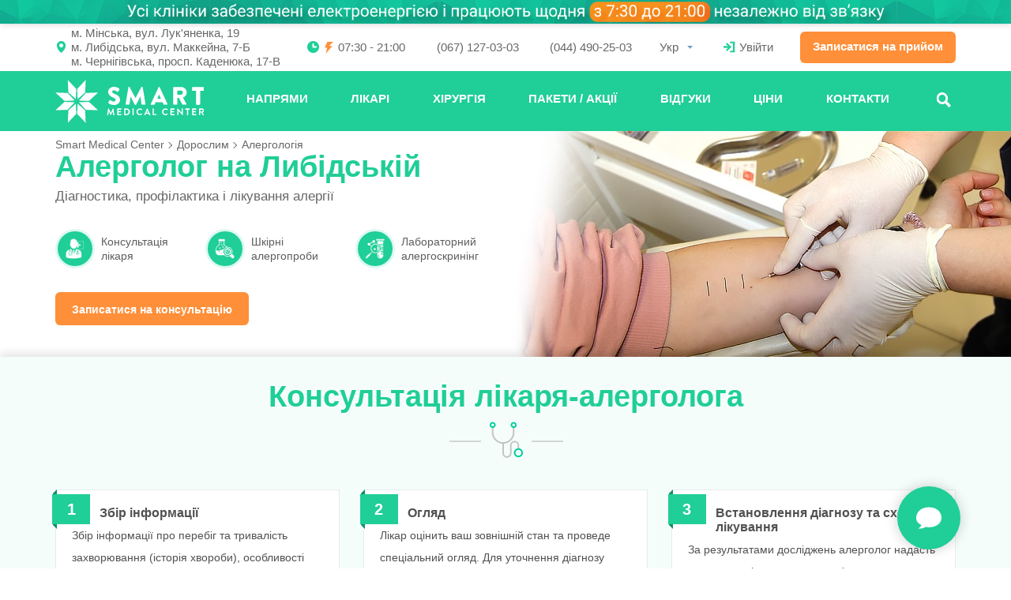

--- FILE ---
content_type: text/html; charset=UTF-8
request_url: https://smartmedicalcenter.ua/ways/adults/allergologiya/pechersk/
body_size: 143948
content:
<!DOCTYPE html>
<html lang=uk><meta charset=utf-8><link href="https://smartmedicalcenter.ua/ways/adults/allergologiya/pechersk/"
    hreflang=uk-UA rel=alternate>
  <link href="https://smartmedicalcenter.ua/ru/ways/adults/allergologiya/pechersk/"
    hreflang=ru-UA rel=alternate><meta
  content="width=device-width,initial-scale=1,maximum-scale=1,user-scalable=0"
  name=viewport>
<style>/* bs3shim 0BSD 2020 Denys Nykula */
*, ::after, ::before { box-sizing: border-box }
a { text-decoration: none }
blockquote { border-left: 5px solid #eee; margin: 0 0 20px; padding: 10px 20px }
blockquote>:last-child { margin-bottom: 0 }
.breadcrumb, .list-unstyled { list-style: none; padding-left: 0 }
.btn {
	border: 1px solid transparent;
	display: inline-block;
	text-align: center
}
.btn[disabled] { opacity: 0.7 }
.btn-block { display: block; width: 100% }
.carousel { position: relative }
.carousel-indicators { list-style: none; z-index: 15 }
.carousel-inner { overflow: hidden; position: relative; width: 100% }
.carousel-inner>* {
	backface-visibility: hidden;
	display: none;
	left: 0;
	perspective: 1000px;
	position: absolute;
	transform: translate3d(0,0,0);
	transition: transform 0.6s ease-in-out;
	top: 0;
	width: 100%
}
.carousel-inner>.item.next,
.carousel-inner>.item.active.right { transform: translate3d(100%,0,0) }
.carousel-inner>.item.prev,
.carousel-inner>.item.active.left { transform: translate3d(-100%,0,0) }
.carousel-inner>.active,
.carousel-inner>.next, .carousel-inner>.prev { display: block }
.carousel-inner>.active { position: relative }
.carousel-inner>.active.left, .carousel-inner>.prev { left: -100% }
.carousel-inner>.active.right, .carousel-inner>.next { left: 100% }
.carousel-inner>.item.active,
.carousel-inner>.item.next.left,
.carousel-inner>.item.prev.right {
	border: none;
	left: 0;
	top: 0;
	transform: translate3d(0,0,0)
}

.clearfix::after, .container::after, .container::before,
.row::after { clear: both; content: ' '; display: table }

.close {
	background: transparent;
	border: none;
	color: inherit;
	float: right;
	font: inherit;
	font-weight: 700;
	padding: 0;
	text-shadow: 0 1px 0 #fff
}

.col-xs-12, .col-xs-5, .col-xs-6, .col-xs-7,
.col-sm-12, .col-sm-3, .col-sm-4, .col-sm-5, .col-sm-6,
.col-sm-7, .col-sm-8, .col-sm-9,
.col-md-2, .col-md-3, .col-md-4, .col-md-5, .col-md-6,
.col-md-8, .col-md-9,
.col-lg-12, .col-lg-3, .col-lg-4, .col-lg-5, .col-lg-6,
.col-lg-7, .col-lg-8, .col-lg-9 { padding: 0 15px; position: relative }
.col-xs-12, .col-xs-5, .col-xs-6, .col-xs-7 { float: left }
@media (min-width: 768px) {
	.col-sm-12, .col-sm-3, .col-sm-4, .col-sm-5, .col-sm-6,
	.col-sm-7, .col-sm-8, .col-sm-9 { float: left }
}
@media (min-width: 992px) {
	.col-md-2, .col-md-3, .col-md-4, .col-md-5, .col-md-6,
	.col-md-8, .col-md-9 { float: left }
}
@media (min-width: 1200px) {
	.col-lg-12, .col-lg-3, .col-lg-4, .col-lg-5, .col-lg-6,
	.col-lg-7, .col-lg-8, .col-lg-9 { float: left }
}

.col-xs-12 { width: 100% }
.col-xs-5 { width: 41.6667% }
.col-xs-6 { width: 50% }
.col-xs-7 { width: 58.3333% }
@media (min-width: 768px) {
	.col-sm-12 { width: 100% }
	.col-sm-3 { width: 25% }
	.col-sm-4 { width: 33.3333% }
	.col-sm-5 { width: 41.6667% }
	.col-sm-6 { width: 50% }
	.col-sm-7 { width: 58.3333% }
	.col-sm-8 { width: 66.6667% }
	.col-sm-9 { width: 75% }
}
@media (min-width: 992px) {
	.col-md-2 { width: 16.6667% }
	.col-md-3 { width: 25% }
	.col-md-4 { width: 33.3333% }
	.col-md-5 { width: 41.6667% }
	.col-md-6 { width: 50% }
	.col-md-8 { width: 66.6667% }
	.col-md-9 { width: 75% }
}
@media (min-width: 1200px) {
	.col-lg-12 { width: 100% }
	.col-lg-3 { width: 25% }
	.col-lg-4 { width: 33.3333% }
	.col-lg-5 { width: 41.6667% }
	.col-lg-6 { width: 50% }
	.col-lg-7 { width: 58.3333% }
	.col-lg-8 { width: 66.6667% }
	.col-lg-9 { width: 75% }
}

.container { padding: 0 15px; margin: 0 auto }
@media (min-width: 768px) { .container { width: 750px } }
@media (min-width: 992px) { .container { width: 970px } }
@media (min-width: 1200px) { .container { width: 1170px } }
.divider { background: rgba(0,0,0,0.1); height: 1px; margin: 9px 0 }
.dropdown { position: relative }
.dropdown-header {
	color: rgba(0,0,0,0.7);
	font-size: small;
	padding: 3px 20px 10px
}
.dropdown-menu {
	background: #fff;
	display: none;
	list-style: none;
	margin: 0;
	padding: 0;
	position: absolute;
	top: 100%;
	white-space: nowrap;
	z-index: 1000
}
.dropdown-menu a { display: block; padding: 3px 20px; white-space: nowrap }
.dropdown-toggle::before { content: '' }
.embed-responsive { display: block; position: relative }
.embed-responsive-16by9 { padding-bottom: 56.25% }
.embed-responsive-4by3 { padding-bottom: 75% }
.embed-responsive>* {
	border: 0;
	left: 0;
	height: 100%;
	position: absolute;
	top: 0;
	width: 100%
}
.fade { transition: opacity .15s linear }
.form-control { background: #fff; font: inherit; outline: 0; width: 100% }
h1, h2, h3, h4, h5, h6, ol, p, ul { margin: 0 0 10px }
h1, h2, h3, h4, h5, h6 { line-height: 1.1 }
img { vertical-align: middle }
input, select, textarea { font: inherit }
.input-group { border-collapse: separate; display: table; position: relative }
.input-group>* { display: table-cell; vertical-align: middle }
.input-group-addon { padding: 6px 12px; text-align: center; width: 1% }
label { display: inline-block; margin-bottom: 5px }
.modal {
	bottom: 0;
	display: none;
	left: 0;
	opacity: 0;
	position: fixed;
	right: 0;
	top: 0;
	transition: opacity .15s linear;
	z-index: 1050
}
.modal.in { opacity: 1 }
.modal-backdrop {
	background-color: #000;
	bottom: 0;
	position: fixed;
	opacity: 0;
	left: 0;
	top: 0;
	right: 0;
	z-index: 1040
}
.modal-backdrop.fade { opacity: 0 }
.modal-backdrop.in { opacity: .5 }
.modal-content { background: #fff }
.modal-dialog {
	margin: 10px;
	position: relative;
	transition: transform .3s ease-out;
	transform: translate(0,-25%)
}
@media (min-width: 768px) { .modal-dialog { margin: 30px auto; width: 600px } }
.modal.in .modal-dialog { transform: translate(0,0) }
.modal-header { padding: 15px }
@media (min-width: 768px) { .modal-sm { width: 300px } }
.modal-title { margin: 0; min-height: 1.1em }
.nav, .pagination { list-style: none; margin: 0; padding: 0 }
.nav-justified { width: 100% }
.nav-justified a { display: block; margin: 0 2px 5px 0 }
@media (min-width: 768px) {
	.nav-justified li { display: table-cell; width: 1% } }
.nav-pills>li+li { margin-left: 2px }
.navbar-collapse { display: none }
@media (min-width: 768px) { .navbar-collapse { display: block } }
.pagination a { background: #fff }
.panel { background: #fff; border: 1px solid; margin: 0 0 20px }
.pull-right { float: right }
.row { margin: 0 -15px }
.text-center { text-align: center }
.text-right { text-align: right }

.hidden { display: none !important }
@media (max-width: 767px) { .hidden-xs { display: none !important } }
@media (min-width: 768px) and (max-width: 991px) {
	.hidden-sm { display: none !important } }
@media (min-width: 992px) and (max-width: 1199px) {
	.hidden-md { display: none !important } }
@media (min-width: 1200px) { .hidden-lg { display: none !important } }

.visible-xs, .visible-sm { display: none !important }
@media (max-width: 767px) { .visible-xs { display: block !important } }
@media (min-width: 768px) and (max-width: 991px) {
	.visible-sm { display: block !important } }
/* /bs3shim */

body,
html { min-height: 100%; margin: 0; padding: 0; width: 100% }
html { font: 400 12px/1.9166 Roboto, sans-serif }
@media (min-width: 768px) { html { font: 400 16px/1.4 Roboto, sans-serif } }
body { background: #fff; color: #333 }
a:active,
a:focus,
a:hover { text-decoration: none; }
img { height: auto; max-width: 100%; }
.row-flex {
	display: -webkit-box;
	display: -moz-box;
	display: -webkit-flex;
	display: -ms-flexbox;
	display: flex;
	-webkit-box-direction: normal;
	-webkit-box-orient: horizontal;
	-moz-box-direction: normal;
	-moz-box-orient: horizontal;
	-webkit-flex-direction: row;
	-ms-flex-direction: row;
	flex-direction: row;
	-webkit-flex-wrap: wrap;
	-ms-flex-wrap: wrap;
	flex-wrap: wrap
}
.row-flex::before { width: 100%; }
.flex-stretch {
	-webkit-box-align: stretch;
	-mox-box-align: stretch;
	-ms-flex-align: stretch;
	-webkit-align-items: stretch;
	align-items: stretch
}
.btn { border-radius: 6px; font-weight: 700; padding: 0 20px }
.btn {
	font-size: 14px;
	height: 42px;
	line-height: 42px;
	overflow-anchor: none;
	text-decoration: none !important;
}
.btn-orange,
.btn-orange:focus,
.btn-orange:hover { background: #ff8f39; color: #fff !important; }
.label {
	border-radius: 0;
	font-size: 14px;
	font-weight: 700;
	line-height: 38px;
	display: inline-block;
	padding: 0 20px
}
.img .label,
a .label { position: absolute }
.label::after,
.label::before { display: block; content: ""; position: absolute }
.label::before {
	border-right: 7px solid;
	border-top: 4px solid transparent;
	border-bottom: 4px solid transparent;
	color: #9a5522;
	left: 0;
	top: -4px;
	bottom: -4px;
	z-index: 0
}
.label::after {
	top: 0;
	bottom: 0;
	left: 0;
	width: 15px;
	z-index: 1
}
.label::after,
.label { background-color: #ff8e3b; color: #fff }
.dropdown-menu {
	border-radius: 0;
	box-shadow: 0 2px 16px rgba(0, 55, 38, .24)
}
.open .dropdown-menu { display: block }
.dropdown-menu>li>a {
	color: #444;
	cursor: pointer;
	padding: 5px 20px;
	font-size: 14px;
	line-height: 2
}
.dropdown-menu>.active>a,
.dropdown-menu>.active>a:focus,
.dropdown-menu>.active>a:hover {
	color: #fff;
	text-decoration: none;
	background-color: #1ec590;
	font-weight: 500
}
a.link-more {
	color: #ff8e3b;
	cursor: pointer;
	font-size: 16px;
	text-decoration: underline
}
a.link-more:hover { text-decoration: none }
a.link.more-pl {
	font-size: 16px;
	font-weight: 700;
	text-decoration: underline;
	color: #ff8e3b
}
a.link.more-pl:hover { text-decoration: none }
.link-more-rw,
.link-less-rw { display: inline-block; margin: 25px 0; }
@media (min-width: 768px) {
	.shadow {
		box-shadow: 0 -5px 10px 0px rgba(0,0,0,0.1);
		position: relative;
		z-index: 1
	}
}
.video { margin-bottom: 20px }
@media (min-width:768px) and (max-width:1199px) {
	.video { margin: 0 }
}

h2.heading, h1.heading {
	font-size: 38px;
	font-weight: 700;
	color: #20ce97;
	text-align: center;
	margin: 30px 0 35px
}
.heading + .heading { margin-top: -35px; }
.heading + .heading small { background: no-repeat; padding-top: 0; }
.heading small {
	background: url([data-uri]) center top no-repeat;
	background-size: 66px 26px;
	color: #686868;
	font-size: 1rem;
	font-weight: 400;
	display: block;
	margin-top: 10px;
	padding-top: 36px
}
.heading small:empty { padding-top: 26px }
@media (min-width: 768px) {
	.heading small { background-size: 153px 52px; padding-top: 64px }
	.heading small:empty { padding-top: 52px }
}
@media (max-width: 767px) {
	h2.heading { font-size: 18px; line-height: 24px }
	h2.heading small { font-size: 14px; line-height: 1.4 }
	h2.heading.margin-top { margin-top: 30px }
}

/* TODO footer.php */
.smcselect [hidden] { display: none !important; }
@-moz-document url-prefix() { .smcselect select { text-indent: -0.15em; }}
.smcselect .form-control {
  background: transparent;
  border: 1px solid;
  border-color: transparent transparent #0ab58d;
  border-radius: 0;
  border-width: 1px 1px 2px;
  box-shadow: none;
  color: inherit;
  font: inherit;
  height: 3rem;
  padding: 0.5rem 1rem 0.5rem 0;
}
@media (min-width: 768px) {
  .smcselect .form-control { height: 2.5rem; }
}
.smcselect a,
.smcselect li:not([data-val]),
.smcselect p {
  color: inherit;
  display: block;
  line-height: 2;
  overflow: hidden;
  padding: 0.3333rem 1.25rem;
  text-overflow: ellipsis;
  white-space: nowrap;
}
.smcselect a:focus,
.smcselect a:hover {
  background-color: #f5f5f5;
  color: #262626;
  outline: 0;
  text-decoration: none;
}
.smcselect .active a,
.smcselect .active a:focus,
.smcselect .active a:hover {
  background-color: #1ec590;
  color: #fff;
  text-decoration: none;
}
.smcselect li:not([data-val]) { font-weight: 700; margin-left: -0.5rem; }
.smcselect ul { list-style: none; margin: 0; padding: 0; }
.smcselect::before {
  border-left: 4px solid transparent;
  border-right: 4px solid transparent;
  border-top: 4px solid #619bc6;
  content: "";
  display: block;
  margin-top: -2px;
  pointer-events: none;
  position: absolute;
  right: 0.25rem;
  top: 50%;
}
.smcselect>div {
  background: #fff;
  box-shadow: 0 2px 16px rgba(0, 55, 38, .24);
  min-width: 100%;
  position: absolute;
  z-index: 3000;
}
.smcselect { position: relative; }

/* TODO page-payments.php singular.php */
.blog-content { padding-top: 2rem }
.blog-content .article {
	background: #fff;
	border: 1px solid rgba(0, 0, 0, .12);
	padding: 22px 26px;
	margin-bottom: 78px;
	overflow: hidden
}
.blog-content .article .image,
.blog-content .article .video {
	float: left;
	width: 334px;
	margin-right: 30px;
	position: relative
}
.blog-content .article .image img { height: auto; width: 100%; }

/* TODO page-payment-sucess.php page-payments.php singular.php */
.article-content::after { clear: both; content: ''; display: table; }
.article .description ul { list-style: none; padding: 0; }
.article-content { color: #686868 }
@media (min-width: 768px) {
	.article-content { font-size: 0.875rem; line-height: 1.75 }
}
.article-content h1,
.article-content h2,
.article-content h3,
.article-content h4,
.article-content h5,
.article-content h6 {
	font-size: 22px;
	font-weight: 700;
	line-height: 1;
	color: #20ce97;
	margin: 13px 0
}
@media (max-width: 767px) {
	.article-content h1,
	.article-content h2,
	.article-content h3,
	.article-content h4,
	.article-content h5,
	.article-content h6 { font-size: 16px; }
}
.article-content a { color: #20ce97; text-decoration: underline; }
.article-content a:hover { text-decoration: none; }
.article-content h1 { font-size: 30px }
.article-content ol {
	counter-reset: list;
	overflow: hidden;
	padding-left: 15px
}
.article-content ol>li { list-style: none }
.article-content ol>li:before {
	content: counter(list) ") ";
	counter-increment: list
}
.article-content ul { list-style: none; padding: 0 0 0 20px }
.article-content ul li {
	background: url(/wp-content/themes/SMC/assets/images/icons/li-icon-12.png) 6px 0.5em no-repeat;
	overflow: hidden;
	padding: 0 0 0 24px
}
.article-content blockquote {
	border: 1px solid rgba(28, 117, 89, .15);
	color: #107253;
	font-size: 14px;
	line-height: 25px;
	padding: 18px 38px 18px 62px;
	margin: 20px 0;
	border-left: 5px solid #20ce97;
	background: url(/wp-content/themes/SMC/assets/images/icons/quote.png) 24px 24px no-repeat #e9fff8;
	overflow: hidden;
}
.article-content p img,
.article-content>img { float: left; padding: 0 15px }
.article-content img.alignright { float: right; max-width: 200px; }
@media (max-width: 767px) {
  .article-content img.alignright { display: none; }
}
@media (min-width: 1024px) {
  .article-content img.alignright { margin-right: 10em; }
}
.article-content p.images { margin: 0 -15px 10px; overflow: hidden; }

/* TODO banner.php content-slideshow.php */
.banner .trigger .name { text-transform: uppercase }
.banner { position: relative }
@media (max-width: 767px) {
	.banner::before {
		content: '';
		background: url(/wp-content/themes/SMC/assets/images/shadow.png) top center repeat-x;
		width: 100%;
		position: absolute;
		left: 0;
		bottom: 0;
		display: block;
		height: 10px;
		transform: rotate(180deg)
	}
	.banner .learn-more { position: relative; padding: 0; text-align: center }
}
.banner h2,
.banner h1 {
	color: #20ce97;
	font-size: 38px;
	margin: 25px 0 30px;
	max-width: 36rem;
	font-weight: 700
}
@media (max-width: 767px) {
	.banner h2,
	.banner h1 {
		margin-left: auto;
		margin-right: auto;
	}
}
.banner small {
	display: block;
	color: #686868;
	font-size: 17px;
	font-weight: 400;
	line-height: 1.4;
	margin-top: 0.3rem
}
@media (max-width: 991px) { .banner .btn { margin-top: 20px } }
@media (max-width: 767px) {
	.banner .btn { border-radius: 0; margin: 0; width: 100% }
}
.banner .triggers { margin-bottom: 30px; overflow: hidden; }
.banner .trigger {
	float: left;
	width: 195px;
	text-align: center;
	padding: 0 10px
}
.banner .trigger .img {
	background: #20ce97;
	width: 118px;
	height: 118px;
	border-radius: 50%;
	position: relative;
	left: 50%;
	border: 5px solid #dcf9f2;
	margin-left: -59px;
	overflow: hidden
}
.banner .trigger .img img {
	position: absolute;
	top: 50%;
	left: 50%;
	transform: translate(-50%, -50%)
}
.banner .trigger .name {
	font-size: 14px;
	color: #5e5e5e;
	font-weight: 500;
	margin-top: 16px
}
@media (min-width: 768px) {
	.banner .trigger {
		float: left;
		width: 180px;
		text-align: center;
		margin-right: 10px;
		padding: 0;
	}
	.banner .trigger .img {
		background: #20ce97;
		width: 50px;
		height: 50px;
		border: 3px solid #dcf9f2;
		overflow: hidden;
		display: table-cell;
		left: 0;
		margin-left: 0;
	}
	.banner .trigger .img img { width: 55%; }
	.banner .trigger .name {
		text-transform: none;
		text-align: left;
		display: table-cell;
		vertical-align: middle;
		padding-left: 8px;
		line-height: 18px;
	}
}
@media (max-width: 767px) {
	.banner .trigger { width: 33% }
	.banner .trigger .img { height: 80px; margin-left: -40px; width: 80px }
	.banner .trigger .img img { max-width: 35px }
	.banner .trigger .name { font-size: 13px; margin-top: 10px }
}
@media (max-width: 479px) {
	.banner .trigger .name {
		font-size: 12px;
		margin-top: 5px;
		text-transform: none
	}
	.banner .trigger .img { height: 65px; margin-left: -32px; width: 65px }
	.banner .trigger .img img { max-width: 30px }
}

/* Forms. */
.has-error i, .has-error svg { color: #a94442 !important; }
.has-error, .has-error .form-control { border-color: #a94442 !important; }
.form-group { margin: 0 0 1.25rem; }
</style><title>Алерголог | Алергологія | Печерськ | Смарт Медікал Центр</title>
<meta name='robots' content='max-image-preview:large' />
<style id='wp-img-auto-sizes-contain-inline-css' type='text/css'>
img:is([sizes=auto i],[sizes^="auto," i]){contain-intrinsic-size:3000px 1500px}
/*# sourceURL=wp-img-auto-sizes-contain-inline-css */
</style>
<style id='classic-theme-styles-inline-css' type='text/css'>
/*! This file is auto-generated */
.wp-block-button__link{color:#fff;background-color:#32373c;border-radius:9999px;box-shadow:none;text-decoration:none;padding:calc(.667em + 2px) calc(1.333em + 2px);font-size:1.125em}.wp-block-file__button{background:#32373c;color:#fff;text-decoration:none}
/*# sourceURL=/wp-includes/css/classic-themes.min.css */
</style>
<meta name=description content="Алерголог на Либідській в клініці Smart Medical Center займається ✅ діагностикою та ✅ лікуванням алергічних реакцій організму на алергічні збудники. У нас ви можете ✅ записатися до лікаря-алерголога і ✅ зробити алергопроби"><!-- Google Tag Manager -->
  <script>(window.dataLayer = window.dataLayer || [])
    .push({'gtm.start': (new Date).getTime(), event: 'gtm.js'});</script>
  <script async
    src="https://www.googletagmanager.com/gtm.js?id=GTM-TB4D4VL"></script>
  <!-- End Google Tag Manager --><nav style=display:none itemscope=itemscope
  itemtype=http://www.schema.org/SiteNavigationElement><a href="https://smartmedicalcenter.ua/ways/">Напрями</a>
<a href="https://smartmedicalcenter.ua/doctor/">Лікарі</a>
<a href="https://smartmedicalcenter.ua/ways/surgery/">Хірургія</a>
<a href="https://smartmedicalcenter.ua/specials/">Пакети / Акції</a>
<a href="https://smartmedicalcenter.ua/reviews/">Відгуки</a>
<a href="https://smartmedicalcenter.ua/price/">Ціни</a>
<a href="https://smartmedicalcenter.ua/contacts/">Контакти</a>
</nav><!-- Google Tag Manager (noscript) -->
  <noscript><iframe src="https://www.googletagmanager.com/ns.html?id=GTM-TB4D4VL" height="0" width="0" style="display:none;visibility:hidden"></iframe></noscript>
  <!-- End Google Tag Manager (noscript) --><header id=headmain><div>
  <style id=headst>
  .headoffset { pointer-events: none; }
  .headoffset>* { pointer-events: auto; }@media (min-width: 0px) {
      body, .headoffset { padding-top: 110px; }
      .headoffset { margin-top: -110px; }
    }@media (min-width: 440px) {
      body, .headoffset { padding-top: 130px; }
      .headoffset { margin-top: -130px; }
    }@media (min-width: 550px) {
      body, .headoffset { padding-top: 150px; }
      .headoffset { margin-top: -150px; }
    }@media (min-width: 768px) {
      body, .headoffset { padding-top: 148px; }
      .headoffset { margin-top: -148px; }
    }@media (min-width: 1200px) {
      body, .headoffset { padding-top: 166px; }
      .headoffset { margin-top: -166px; }
    }.head ul::before, .head ul::after { display: none; }
  .head .container { box-sizing: border-box; position: relative; }
  .head .logo { filter: invert(1); }
  @media (max-width: 767px) { .head .logo { padding: 0; }}

  .head [data-href]::before {
    background-position: center;
    background-repeat: no-repeat;
    /* #20ce97 https://codepen.io/sosuke/pen/Pjoqqp */
    filter: invert(68%) sepia(58%) saturate(3436%)
      hue-rotate(116deg) brightness(106%) contrast(75%);
    height: 1em;
    margin-bottom: 0.125em;
    pointer-events: none;
    width: 1em;
  }
  .head [data-href]::before { margin-right: 0.3333em; }
  #headaside [data-href]::before { filter: invert(1); }

  .head a, .head span { white-space: nowrap; }
  .head a { color: inherit; }
  .head a:not(:focus):not(:hover) { text-decoration: none; }
  .head ul { list-style: none; margin-bottom: 0; }

  .head>*>li::before,
  .head>*>li>* {
    display: inline-block;
    vertical-align: middle;
  }
  .head>*>li>* { padding: 1.3333em 0 1.6666em; }
  @media (min-width: 768px) {
    .head>*>li>* { padding: 1.75em 0 2.125em; }
    .fx .head>*>li>* { padding: 1.25em 0 1.6666em; }
  }
  #headaside nav~nav>*>li>* { padding: 0.6666em 0 0.875em; }

  .head .container { /* When flex. */ align-items: center; }
  #headaside .container {
    border-bottom: 1px solid rgba(255,255,255,0.25);
    color: #fff;
  }

  .leaflet-bottom, .leaflet-top, .leaflet-container::after,
  .leaflet-control, .leaflet-pane, .leaflet-top {
    z-index: 0 !important;
  }
  #headmain, #headaside, #headaside>* {
    position: fixed;
    right: 0;
    top: 0;
    z-index: 2;
  }
  #headmain.adm, #headaside.adm, #headaside.adm>* { top: 46px; }
  @media (min-width: 783px) {
    #headmain.adm, #headaside.adm, #headaside.adm>* { top: 32px; }
  }
  #wpadminbar { position: fixed !important; }
  /* TODO remove legacy z-index */

  #headmain { left: 0; transition: box-shadow 0.4s; }
  @media (min-width: 768px) {
    #headmain>* { display: flex; flex-direction: column; }
  }
  .fx, #headaside>* { box-shadow: 0 0 0.75rem rgba(0,0,0,0.2); }
  #headaside>* {
    background: #20ce97;
    bottom: 0;
    font-weight: 700;
    margin-left: auto;
    max-width: 300px;
    overflow: auto;
    transition: transform 0.4s;
  }
  /* Comment out next line to debug mobile menu. */
  #headaside:not(:target)>* { transform: translateX(300px); }
  #headaside:target { bottom: 0; left: 0; }
  @media (min-width: 768px) {
    #headaside { display: none; }
  }

  .head { color: #686868; line-height: 1.25em; }
  @media (min-width: 768px) { .head { font-size: 0.8125rem; }}
  @media (min-width: 1200px) { .head { font-size: 0.9375rem; }}
  </style><a href=//www.facebook.com/smartmedicalcenter/ id=prm
    style=display:block;overflow:hidden><style>
    #prm {
      background: center #20ce97
        linear-gradient(to bottom, #005bbb 50%, #ffd500 50.1%);
      background-size: cover;
      box-shadow: 0 0 0.5em rgba(0,0,0,0.2);
      height: 60px;
      position: relative;
      transition: margin-top 0.4s;
    }
    .fx #prm {
      box-shadow: none;
      margin-top: -60px;
    }
    @media (min-width: 440px) {
      #prm { height: 80px; }
      .fx #prm { margin-top: -80px; }
    }
    @media (min-width: 550px) {
      #prm { height: 100px; }
      .fx #prm { margin-top: -100px; }
    }
    @media (min-width: 768px) {
      #prm { height: 30px; }
      .fx #prm { margin-top: -30px; }
    }
    </style>
    <script>
    var xs = [{"href":"","img":"https://smartmedicalcenter.ua/wp-content/uploads/2023/07/poloska-svitlo1_grafik-raboty-voennoe-vremya.png","sm":"[data-uri]"}];
    var x = xs[Math.floor(Math.random() * xs.length)];
    prm.href = x.href;
    prm.firstChild.innerHTML += "#prm{background-image:url("+(x.sm||x.img)+")}"+
      "@media(min-width:768px){#prm{background-image:url("+x.img+")}}";
    </script></a><nav class="head navtop" style="/* When flex. */ order: 1">
    <style>
    .navtop img {
      filter: invert(1);
      height: 3.875em;
      margin: -1.125em 0;
      object-fit: contain;
      object-position: left; /* When cover. */
      vertical-align: middle;
      width: 12.5em;
    }
    @media (max-width: 575px) {
      #headmain .navtop img { object-fit: cover; width: 3.5em; }
    }
    @media (min-width: 768px) and (max-width: 991px) {
      #headmain .navtop img { object-fit: cover; width: 3.5em; }
    }

    /* https://github.com/apancik/public-domain-icons */
    .navtop [data-href]::before {
      left: 50%;
      height: 1.25em;
      margin: -0.75em 0 0 -0.625em;
      position: absolute;
      top: 50%;
      transition: margin 0.4s;
      width: 1.25em;
    }
    @media (min-width: 768px) {
      .fx .navtop [data-href]::before { margin-top: -0.875em; }
    }
    #headmain .navtop [data-href]::before { filter: invert(1); }
    #headmain .navtop [data-href*=aside]::before {
      background-image: url('data:image/svg+xml,<svg xmlns="http://www.w3.org/2000/svg" viewBox="0 0 32 32"><path d="M4 10h24a2 2 0 000-4H4a2 2 0 000 4zm24 4H4a2 2 0 000 4h24a2 2 0 000-4zm0 8H4a2 2 0 000 4h24a2 2 0 000-4z"/></svg>');
      content: "";
      height: 1.5em;
      margin: -0.9167em 0 0 -0.75em;
      width: 1.5em;
    }
    #headaside .navtop [data-href*=aside]::before {
      background-image: url('data:image/svg+xml,<svg xmlns="http://www.w3.org/2000/svg" viewBox="0 0 120 120"><path d="M34.358 43.3l60.033 60.04-16.65 16.65L17.7 59.957z"/><path d="M17.606 60.067L77.623.01 94.28 16.654 34.257 76.71z"/></svg>');
      content: "";
      transform: rotate(180deg);
    }
    .navtop [data-href*=price2]::before {
      background-image: url('data:image/svg+xml,<svg xmlns="http://www.w3.org/2000/svg" viewBox="0 0 8 8"><path d="M7.99 6.928L5.847 4.784a3.152 3.152 0 1 0-2.694 1.52 3.13 3.13 0 0 0 1.63-.457l2.145 2.146L7.99 6.928zM1.203 3.154a1.954 1.954 0 0 1 1.95-1.95 1.953 1.953 0 0 1 1.95 1.95 1.95 1.95 0 0 1-3.9 0z"/></svg>');
      content: "";
    }
    .navtop [data-href^=tel]::before {
      background-image: url('data:image/svg+xml,<svg xmlns="http://www.w3.org/2000/svg" viewBox="0 0 120 120"><path d="M118.27 98.503v-.026s-22.666-22.64-22.68-22.65a4.54 4.54 0 0 0-6.44.01L78.72 86.315c-4.056 4.057-9.286.457-19.325-7.73-6.642-5.415-14.284-12.698-20.91-20.91-4.65-5.76-8.762-11.81-4.514-16.057.01-.01 10.48-10.45 10.48-10.46l.01-.022c1.88-1.878 1.698-4.755-.02-6.472v-.026L21.1 1.33c-1.797-1.796-4.67-1.756-6.44.013L4.15 11.853C-.18 17.273-9.803 43.1 31.452 85.387c43.46 44.55 71.505 35.02 76.333 29.994 0 0 10.5-10.37 10.5-10.38l.008-.02c1.88-1.88 1.69-4.76-.02-6.48z"/></svg>');
      content: "";
    }
    .navtop [data-href*=aside] a,
    .navtop [data-href*=price2] a,
    .navtop [data-href^=tel] a {
      max-width: 100%;
      overflow: hidden;
      width: 100%;
    }
    .navtop [data-href*=aside],
    .navtop [data-href*=price2],
    .navtop [data-href^=tel] {
      color: transparent;
      position: relative;
      width: 2em;
    }
    .navtop [data-href*=aside] {
      background: rgba(0,0,0,0.1);
      margin: 0 -15px 0 -0.25rem;
      width: 4rem;
    }
    @media (min-width: 768px) {
      .navtop li:first-child { left: 15px; }
      .navtop [data-href*=price2] { right: 15px; }
    }
    .navtop [data-href^=tel] { margin-left: auto; }

    @media (min-width: 360px) {
      .navtop li:nth-child(2) a::after {
        background: currentColor;
        bottom: 50%;
        content: "";
        display: block;
        height: 1em;
        margin-top: -0.6667em;
        opacity: 0.5;
        position: absolute;
        right: 0;
        top: 50%;
        width: 1px;
      }
      .navtop li:nth-child(2) { padding-right: 1rem; position: relative; }
    }

    .navtop li { display: inline-block; vertical-align: middle; }
    .navtop li:not(:last-child) { margin-right: 1em; }
    @media (min-width: 768px) {
      .navtop li {
        margin: 0 !important;
        position: absolute !important;
        z-index: 1;
      }
      .navtop li:not(:first-child):not([data-href*=price2]) { display: none; }
    }
    @media (min-width: 576px) and (max-width: 767px) {
      #headmain .navtop [data-href^=tel]::before {
        margin: 0 0.33333em 0.125em 0;
        position: static;
      }
      #headmain .navtop [data-href^=tel] a,
      #headmain .navtop [data-href^=tel] { color: inherit; width: auto; }
    }
    #headaside .navtop li:first-child { margin-right: auto; }
    #headaside .navtop [data-href*=doctor],
    #headaside .navtop [data-href^=tel],
    #headaside .navtop [data-href*=ways] { display: none; }

    @media (max-width: 767px) {
      .navtop .container { display: flex; }
    }

    .navtop {
      background: #20ce97;
      color: #fff;
      font-weight: 700;
      text-transform: uppercase;
    }
    </style>

    <ul class=container>
      <li data-href=https://smartmedicalcenter.ua><a class=logo href=https://smartmedicalcenter.ua rel=home><img
  alt="" height=31 src="[data-uri]" width=100></a>
      <li data-href=https://smartmedicalcenter.ua/ways/><a href=https://smartmedicalcenter.ua/ways/>Напрями</a>
      <li data-href=https://smartmedicalcenter.ua/doctor/><a href=https://smartmedicalcenter.ua/doctor/>Лікарі</a><li data-href=tel:0671270303><a class=tel0 href=tel:0671270303>(067) 127-03-03</a><li data-href=/#price2><a href=/#price2>Пошук</a>
      <li data-href=#headaside><a href=#headaside onclick='
        if (this.parentNode.querySelector("#headmain *")) return;
        if (location.hash != hashinit) return history.back(), !1;
        return location.hash = "#", !1'>Ще</a>
    </ul><script>var hashinit = location.hash</script></nav>

  <nav class="head navaddr">
    <style>
    /* https://github.com/apancik/public-domain-icons */
    .navaddr [data-href*=addr]::before {
      background-image: url('data:image/svg+xml,<svg xmlns="http://www.w3.org/2000/svg" viewBox="0 0 120 120"><path d="M60.5-.12c-24.778 0-44.865 20.087-44.865 44.865 0 41.91 44.865 75.405 44.865 75.405s44.865-33.494 44.865-75.405c0-24.78-20.083-44.866-44.86-44.865zm0 64.688c-10.947 0-19.822-8.875-19.822-19.823S49.553 24.922 60.5 24.922s19.824 8.875 19.824 19.823S71.45 64.568 60.5 64.568z"/></svg>');
      content: "";
    }
    .navaddr [data-href*=health]::before {
      background-image: url('data:image/svg+xml,<svg xmlns="http://www.w3.org/2000/svg" viewBox="0 0 120 120"><path d="M66.783 71.268L24.475 28.96l11.74-11.74 42.313 42.31z"/><path d="M.424 49.946h60.21V69H.424z"/><path d="M78.572 59.457l-42.29 42.323-11.74-11.722 42.308-42.33zM96.574 8h17v103h-17z"/><path d="M65.575 97.5h48v17h-48zm0-92h48v17h-48z"/></svg>');
      content: "";
    }
    .navaddr [data-href^=tel]::before {
      background-image: url('data:image/svg+xml,<svg xmlns="http://www.w3.org/2000/svg" viewBox="0 0 120 120"><path d="M118.27 98.503v-.026s-22.666-22.64-22.68-22.65a4.54 4.54 0 0 0-6.44.01L78.72 86.315c-4.056 4.057-9.286.457-19.325-7.73-6.642-5.415-14.284-12.698-20.91-20.91-4.65-5.76-8.762-11.81-4.514-16.057.01-.01 10.48-10.45 10.48-10.46l.01-.022c1.88-1.878 1.698-4.755-.02-6.472v-.026L21.1 1.33c-1.797-1.796-4.67-1.756-6.44.013L4.15 11.853C-.18 17.273-9.803 43.1 31.452 85.387c43.46 44.55 71.505 35.02 76.333 29.994 0 0 10.5-10.37 10.5-10.38l.008-.02c1.88-1.88 1.69-4.76-.02-6.48z"/></svg>');
      content: "";
    }

    /* Tweaked https://w.wiki/3sdt */
    .navaddr [data-href*=clock]::before {
      background-image: url('data:image/svg+xml,<svg xmlns="http://www.w3.org/2000/svg" viewBox="0 0 512 512"><path d="M256 0C114.609 0 0 114.625 0 256s114.609 256 256 256c141.375 0 256-114.625 256-256S397.375 0 256 0zm0 96c17.672 0 32 14.313 32 32v96h96c17.688 0 32 14.313 32 32 0 17.688-14.312 32-32 32H256c-17.672 0-32-14.312-32-32V128c0-17.688 14.328-32 32-32z"/></svg>');
      content: "";
    }
    @media (min-width: 768px) {
      .navaddr .electro { color: #ff8f39; }
    }

    @media (min-width: 768px) and (max-width: 991px) {
      .navaddr [data-href]::before { display: none; }
    }
    .navaddr [href*=addr] { display: none; }
    .navaddr>*>*>[href*=tel] { display: none; }

    .navaddr [href*=appoint] {
      background: #ff8f39;
      color: #fff;
      font-weight: 700;
      padding: 1em 1rem 1.25em !important;
    }
    @media (min-width: 768px) {
      .navaddr [href*=appoint] {
        border-radius: 6px;
        padding: 0.6667em 1rem 0.75em !important;
      }
    }
    .navaddr [href*=appoint]:focus,
    .navaddr [href*=appoint]:hover {
      opacity: 0.9;
      text-decoration: none;
    }
    #headaside .navaddr [href*=appoint] {
      box-sizing: border-box;
      margin: 0.75rem 0 1.25rem 0;
      text-align: center;
      width: 100%;
    }
    #headaside .navaddr [href*=appoint]:focus,
    #headaside .navaddr [href*=appoint]:hover {
      background: #fff;
      color: #20ce96;
      opacity: 1;
    }

    #headaside .navaddr>*>li { display: inline-block; width: 50%; }
    #headaside .navaddr [data-href*=addr],
    #headaside .navaddr [data-href*=clock] {
      width: 100%;
    }
    #headaside .navaddr [data-href*=appoint] {
      font-weight: 700;
      text-transform: uppercase;
      width: 100%;
    }
    #headaside .navaddr [data-href*=lang] { display: none; }
    @media (min-width: 768px) and (max-width: 992px) {
      .navaddr [data-href*=tel]+[data-href*=tel] {
        display: none !important;
      }
    }
    @media (min-width: 768px) {
      .navaddr>*>li>* { transition: padding 0.4s; }
      .navaddr>*>li>*,
      .fx .navaddr>*>li>* {
        padding: 0.0625em 0 0.125em;
      }
      .navaddr>*>li { display: inline-block; vertical-align: middle; }
      .navaddr>*>li:not(:last-child) { margin-right: 1em; }
    }

    @media (min-width: 768px) {
      .navaddr .container {
        display: flex;
        justify-content: space-between;
        min-height: 4em; /* TODO remove on chernihivska publish */
      }
    }

    #headmain .navaddr { background: #fff; }
    @media (max-width: 767px) {
      #headmain .navaddr { display: none; }
    }

    .navaddr .lang::before { border-width: 0.25em; }
    .navaddr .form-control {
      appearance: none;
      border: 1px solid transparent;
      color: inherit;
      height: 2em;
      padding: 0;
      width: 3.125em;
    }
    .navaddr ::placeholder { color: inherit; opacity: inherit; }
    </style>
    <ul class=container>
      <li data-href=#addr><a href=#addr>Філії</a><ul><li data-href=#map><a href=#map>м. Мінська, вул. Лук&#039;яненка, 19</a><li data-href=#map><a href=#map>м. Либідська, вул. Маккейна, 7-Б</a><li data-href=#map><a href=#map>м. Чернігівська, просп. Каденюка, 17-В</a></ul>
      <li data-href=#clock><span><svg class=electro
          xmlns=http://www.w3.org/2000/svg viewBox="0 0 10 14"
          style=display:inline;height:1em;vertical-align:middle;width:1em>
          <path d="m0 7 3-7h7L5 5h4l-8 9 2-7Z"
            fill=currentColor /></svg>&nbsp;07:30 - 21:00</span><li data-href=#tel>
          <a href=#tel>Телефони</a>
          <ul><li data-href=tel:0671270303><a class=tel0 href=tel:0671270303>(067) 127-03-03</a></ul><li data-href=#tel1>
          <a href=#tel1>Телефони 1</a>
          <ul><li data-href=tel:0444902503><a class=tel1 href=tel:0444902503>(044) 490-25-03</a></ul><li data-href=#lang><div class="lang smcselect" id=lang1255977349z>
  <select autocomplete=off class=form-control><option data-href="https://smartmedicalcenter.ua/ways/adults/allergologiya/pechersk/" selected value=ua>Укр<option data-href="https://smartmedicalcenter.ua/ru/ways/adults/allergologiya/pechersk/" value=ru>Рус</select><script>
    var lang1255977349i = setInterval(function() { if (window.SmcSelect) {
      clearInterval(lang1255977349i), SmcSelect(lang1255977349z);
      lang1255977349z.querySelector("input").className = "form-control"; }}, 100);
    </script></div>
<li data-href=/health/login><a href=/health/login>Увійти</a><li data-href=#appoint><a href=#appoint>Записатися на прийом</a>
    </ul></nav>

  <nav class="head navmore" style="/* When flex. */ order: 1">
    <style>
    @media (min-width: 768px) {
      .navmore ul::before,
      .navmore ul::after,
      .navmore>*>li {
        display: inline-block;
        margin-right: 1em;
        vertical-align: middle;
      }
      .navmore ul::before { content: ""; width: 12.5em; }
      .navmore ul::after { content: ""; margin: 0; width: 2em; }
      .navmore [data-href*="payments"] { display: none; }
      .navmore [data-href*="health"] { display: none; }
    }
    @media (min-width: 768px) and (max-width: 991px) {
      .navmore ul::before { width: 3.5em; }
    }

    #headaside .navmore li { display: inline-block; width: 50%; }
    @media (min-width: 768px) and (max-width: 991px) {
      .navmore li>* {
        max-width: 10em;
        overflow: hidden;
        text-overflow: ellipsis;
        white-space: nowrap;
      }
    }

    @media (min-width: 768px) {
      .navmore .container { display: flex; justify-content: space-between; }
    }

    @media (max-width: 767px) {
      #headmain .navmore { display: none; }
    }
    @media (min-width: 768px) {
      .navmore {
        background: #20ce97;
        color: #fff;
        font-weight: 700;
        text-transform: uppercase;
      }
    }
    </style>
    <ul class=container><li data-href="https://smartmedicalcenter.ua/ways/"><a href="https://smartmedicalcenter.ua/ways/">Напрями</a>
<li data-href="https://smartmedicalcenter.ua/doctor/"><a href="https://smartmedicalcenter.ua/doctor/">Лікарі</a>
<li data-href="https://smartmedicalcenter.ua/ways/surgery/"><a href="https://smartmedicalcenter.ua/ways/surgery/">Хірургія</a>
<li data-href="https://smartmedicalcenter.ua/specials/"><a href="https://smartmedicalcenter.ua/specials/">Пакети / Акції</a>
<li data-href="https://smartmedicalcenter.ua/reviews/"><a href="https://smartmedicalcenter.ua/reviews/">Відгуки</a>
<li data-href="https://smartmedicalcenter.ua/price/"><a href="https://smartmedicalcenter.ua/price/">Ціни</a>
<li data-href="https://smartmedicalcenter.ua/contacts/"><a href="https://smartmedicalcenter.ua/contacts/">Контакти</a>
<li data-href=https://smartmedicalcenter.ua/payments/><a href=https://smartmedicalcenter.ua/payments/>Оплата</a><li data-href=/health/login><a href=/health/login>Увійти</a></ul></nav>

  <form action=https://smartmedicalcenter.ua/price/ class="container head" id=headsrch>
    <style>
    #headsrchi, #headsrch a { height: 3.6667em; padding: 1.125em; }
    @media (min-width: 768px) {
      #headsrchi, #headsrch a { height: 4em; padding: 1.25em; }
      .fx #headsrchi, .fx #headsrch a { height: 3.125em; }
    }
    #headsrchi {
      background: #fff;
      border: 1px solid #fff;
      box-shadow: 0 0 1em rgba(0,0,0,0.3333);
      box-sizing: border-box;
      color: inherit;
      display: inline-block;
      font: inherit;
      width: 100%;
    }
    #headsrch a {
      color: inherit;
      font: inherit;
      overflow: hidden;
      text-overflow: ellipsis;
    }
    #headsrch ul { max-height: 18.3333em; overflow: hidden auto; width: 100%; }
    @media (min-width: 768px) {
      #headsrch ul { max-height: 20em; }
    }

    #headsrch:focus-within>div::after {
      background: url('data:image/svg+xml,<svg xmlns="http://www.w3.org/2000/svg" fill="%2320ce97" viewBox="0 0 8 8"><path d="M7.99 6.928L5.847 4.784a3.152 3.152 0 1 0-2.694 1.52 3.13 3.13 0 0 0 1.63-.457l2.145 2.146L7.99 6.928zM1.203 3.154a1.954 1.954 0 0 1 1.95-1.95 1.953 1.953 0 0 1 1.95 1.95 1.95 1.95 0 0 1-3.9 0z"/></svg>') no-repeat center transparent;
      bottom: 0;
      content: "";
      height: 1.25em;
      margin: auto 0;
      pointer-events: none;
      position: absolute;
      right: 0.75em;
      top: 0;
      width: 1.25em;
    }
    #headsrch>div {
      margin-left: auto;
      pointer-events: auto;
      position: relative;
      text-align: left;
      width: 20em;
    }

    #headsrch {
      bottom: 0.25em;
      left: 0;
      line-height: 1;
      order: 1;
      pointer-events: none;
      position: absolute;
      right: 0;
      transition: transform 0.4s;
      z-index: 2;
    }
    @media (min-width: 768px) {
      #headsrch { bottom: 0.5em; }
    }
    #headsrch:not(:focus-within):not(:hover) { transform: translateX(100vw); }
    </style>
    <div><input autocomplete=off id=headsrchi name=q placeholder="Введіть запит для пошуку"></div>
    <script>
    var headsrchxhr = new XMLHttpRequest();
    var headsrchival = setInterval(function() {
      if (!window.SmcAutocom) return;
      clearInterval(headsrchival), SmcAutocom(headsrchi, {
        select: function(x) {
          location.href = x.value + "?srch=" + encodeURIComponent(x.label); },
        source: function(req, res) {
          headsrchxhr.abort(), headsrchxhr = new XMLHttpRequest();
          headsrchxhr.onload = function() {
            res(JSON.parse(headsrchxhr.responseText)); };
          headsrchxhr.open("GET", "https:\/\/smartmedicalcenter.ua\/wp-admin\/admin-ajax.php" + "?action=searchway&search=" + encodeURIComponent(req));
          headsrchxhr.send(); }});
      headmain.querySelector("[href*=price2]").onclick = function() {
        return headsrchi.focus(), !1; }
      headaside.querySelector("[href*=price2]").onclick = function() {
        headaside.querySelector("[href*=headaside]").click();
        return headsrchi.focus(), !1; }
    }, 100);
    </script></form>

  <script id=headasidescr>
  var headaside = headmain.cloneNode(1);
  var st = headaside.querySelectorAll("[id], style");
  for (var i = 0; i < st.length; i++) st[i].parentNode.removeChild(st[i]);
  headaside.id = "headaside";
  headaside.onclick = function() {
    if (event.target != headaside) return;
    event.stopPropagation();
    headaside.querySelector("[href*=headaside]").click(); }
  headmain.parentNode.insertBefore(headaside, headmain.nextSibling);
  </script>

  <script id=headfxscr>
  function headfx() {
    if (scrollY > headmain.offsetHeight) headmain.classList.add("fx");
    else headmain.classList.remove("fx"); }
  addEventListener("scroll", headfx);
  if (document.readyState != "loading") headfx();
  else document.addEventListener("DOMContentLoaded", headfx);
  </script>
</div></header>
<nav id=bread style=left:0;position:absolute;right:0;z-index:1>
  <style>
  #bread li+li::before {
    border-right: 1px solid;
    border-top: 1px solid;
    color: #686868;
    content: '';
    height: 0.375rem;
    left: 0.1875rem;
    position: absolute;
    top: 0.3125rem;
    transform: rotate(45deg);
    width: 0.375rem;
  }
  #bread a { color: #686868; float: left; }

  #bread li { float: left; position: relative; }
  #bread li+li { padding-left: 1rem; }

  #bread { font-size: 0.875rem; line-height: 1; padding-top: 0.625rem; }
  @media (max-width: 767px) {
    #bread { display: none; }
  }
  </style>

  <ul class="breadcrumb container"><li><a href=https://smartmedicalcenter.ua/>Smart Medical Center</a><li><a href=https://smartmedicalcenter.ua/ways/adults/>Дорослим</a><li><a href=https://smartmedicalcenter.ua/ways/adults/allergologiya/>Алергологія</a></ul>

  <script type=application/ld+json>{"@context": "http://schema.org",
    "@type": "BreadcrumbList", "itemListElement": [{"@type":"ListItem","position":0,"item":{"@id":"https:\/\/smartmedicalcenter.ua\/","name":"🏥 Smart Medical Center"}},{"@type":"ListItem","position":1,"item":{"@id":"https:\/\/smartmedicalcenter.ua\/ways\/adults\/","name":"Дорослим"}},{"@type":"ListItem","position":2,"item":{"@id":"https:\/\/smartmedicalcenter.ua\/ways\/adults\/allergologiya\/","name":"⚕️ Алергологія"}}]}</script></nav>
<section class=banner>
  <style>
  .banner { overflow: hidden; }
  .banner .img-bg { left: 50%; position: absolute; top: 0; }
  .banner .img-bg img {
    margin-left: -50%;
    max-height: 100%;
    max-width: initial;
  }
  @media (min-width: 768px) {
    .banner { padding-bottom: 2.5rem; }
    .banner .img-bg { left: 50%; }
    .banner .img-bg img { float: left; margin: 0; max-width: initial; }
  }
  @media (min-width: 992px) and (max-width: 1199px) {
    .banner .img-bg { left: 60%; }
  }
  @media (min-width: 768px) and (max-width: 991px) {
    .banner .img-bg { left: 72%; }
  }
  @media (max-width: 767px) {
    .banner .img-bg { display: none; margin-bottom: 15px; position: relative; }
    .banner .img-bg img {
      margin-left: -50%;
      max-height: initial;
      max-width: 100%;
    }
  }
  </style><div class=img-bg><img width="1361" height="334" src=about:blank data-src="https://smartmedicalcenter.ua/wp-content/uploads/2019/03/allergologiya-baner3-min.jpg" class="attachment-full size-full" alt="аллергология банер" decoding="async" fetchpriority="high" srcset="https://smartmedicalcenter.ua/wp-content/uploads/2019/03/allergologiya-baner3-min.jpg 1361w, https://smartmedicalcenter.ua/wp-content/uploads/2019/03/allergologiya-baner3-min-300x74.jpg 300w, https://smartmedicalcenter.ua/wp-content/uploads/2019/03/allergologiya-baner3-min-768x188.jpg 768w, https://smartmedicalcenter.ua/wp-content/uploads/2019/03/allergologiya-baner3-min-400x98.jpg 400w" sizes="(max-width: 1361px) 100vw, 1361px" /></div>
    <script>function lazyImgBg() {
      if (innerWidth < 768) return;
      removeEventListener('resize', lazyImgBg);
      var imgs = document.querySelectorAll('.banner [data-src]');
      for (var i = 0; i < imgs.length; i++)
        imgs[i].src = imgs[i].getAttribute('data-src'),
        imgs[i].removeAttribute('data-src');
    } addEventListener('resize', lazyImgBg); lazyImgBg();</script><div class="container learn-more"><h1>
      <span id=h1>Алерголог на Либідській </span><small>Діагностика, профілактика і лікування алергії</small></h1><div class=triggers><div class=trigger><div class=img><img alt="" height=135            src="[data-uri]" width=132></div><div class=name>Консультація лікаря</div>
      </div><div class=trigger><div class=img><img alt="" height=135            src="[data-uri]" width=132></div><div class=name>Шкірні алергопроби</div>
      </div><div class=trigger><div class=img><img alt="" height=135            src="[data-uri]" width=132></div><div class=name>Лабораторний алергоскринінг</div>
      </div></div><a class="btn btn-orange" href=#appoint>Записатися на консультацію</a></div></section><style>
.how h5 {
  font-size: 1rem;
  font-weight: 700;
  line-height: 1.125rem;
  margin: 0 0 0.3125rem 2.1875rem;
}
.how p { margin: 0; max-height: 5.25rem; overflow: hidden; }
.how.open p { max-height: none; }
.how .link-more { font-size: inherit; }

.how::before {
  border: 5px solid transparent;
  border-left: none;
  border-right-color: #118e67;
  content: "";
  display: block;
  height: 3.125rem;
  left: -0.25rem;
  position: absolute;
  top: -1px;
}
.how::after {
  background: #20ce97;
  color: #fff;
  content: attr(data-i); /* Counter would interfere with link-more clone. */
  height: 2.375rem;
  font-size: 1.25rem;
  font-weight: 700;
  left: -0.3125rem;
  line-height: 2.375rem;
  position: absolute;
  text-align: center;
  top: 0.3125rem;
  width: 3rem;
}

.how {
  background: #fff;
  border-radius: 0;
  border: 1px solid rgba(7,85,60,.1);
  color: #515151;
  display: block;
  line-height: 1.75rem;
  margin-bottom: 2.5rem;
  padding: 1.25rem;
  position: relative;
  transition: box-shadow .25s;
}
@media (min-width: 768px) {
  .how { font-size: 0.875rem; }
}
.how.open {
  box-shadow: 0 0.125rem 1rem rgba(0, 55, 38, .24);
  position: absolute;
  top: 0;
  left: 15px;
  right: 15px;
  z-index: 2;
}

#hows { z-index: auto; /* Let .how.open overlap next section. */ }
</style>
<section class=shadow id=hows style=background:#f5fdfb><div
  class=container><h2 class=heading>Консультація лікаря-алерголога <small></small></h2>
  <div class=row><div class=col-lg-4><div class=how data-i=1>
      <h5>Збір інформації</h5>
      <p>Збір інформації про перебіг та тривалість захворювання (історія хвороби), особливості розвитку, перенесені захворювання (анамнез життя). Алерголог запитає вас про наявність алергічних реакцій, використання лікарських засобів.</p>
      <a class=link-more href=# onclick='
          var t = this.parentNode; /* Thumbnail. */
          var open = hows.querySelector(".open .link-more");
          if (open) open.click();
          var a = t.cloneNode(1), less = a.querySelector(".link-more");
          less.onclick = (function(a) { return function() {
            return a.parentNode.removeChild(a), !1; }; })(a);
          less.textContent = "Сховати";
          a.classList.add("open"), t.parentNode.insertBefore(a, null);
          return !1'
        >Читати далі</a></div></div><div class=col-lg-4><div class=how data-i=2>
      <h5>Огляд</h5>
      <p>Лікар оцінить ваш зовнішній стан та проведе спеціальний огляд. Для уточнення діагнозу може виникнути потреба провести алергічні проби (долідження крові) або шкірні алергопроби.</p>
      <a class=link-more href=# onclick='
          var t = this.parentNode; /* Thumbnail. */
          var open = hows.querySelector(".open .link-more");
          if (open) open.click();
          var a = t.cloneNode(1), less = a.querySelector(".link-more");
          less.onclick = (function(a) { return function() {
            return a.parentNode.removeChild(a), !1; }; })(a);
          less.textContent = "Сховати";
          a.classList.add("open"), t.parentNode.insertBefore(a, null);
          return !1'
        >Читати далі</a></div></div><div class=col-lg-4><div class=how data-i=3>
      <h5>Встановлення діагнозу та схема лікування</h5>
      <p>За результатами досліджень алерголог надасть рекомендації та призначить лікування.<br />
У Smart Medical Center використовується один з провідних методів лікування — <a href=“https://smartmedicalcenter.ua/ways/adults/allergologiya/allergen-spetsificheskaya-immunoterapiya-asit/“ target="_blank">алерген-специфічна імунотерапія (АСІТ).</p>
      <a class=link-more href=# onclick='
          var t = this.parentNode; /* Thumbnail. */
          var open = hows.querySelector(".open .link-more");
          if (open) open.click();
          var a = t.cloneNode(1), less = a.querySelector(".link-more");
          less.onclick = (function(a) { return function() {
            return a.parentNode.removeChild(a), !1; }; })(a);
          less.textContent = "Сховати";
          a.classList.add("open"), t.parentNode.insertBefore(a, null);
          return !1'
        >Читати далі</a></div></div></div></div></section><section class="headoffset whoheal" id=doctors><div class=shadow><div
        class=container style=padding-top:20px>
        <h2 class=heading id=single_docs>Фахівці напряму «Алергологія»<small>У нас всі лікарі найкращі — оберіть свого</small></h2><div class=doctors id=docs>
  <style>
  .doctor .img,
  .doctor {
    max-width: 400px;
    width: 100%;
  }
  @media (min-width: 768px) {
    .doctor .img { max-width: 300px; }
    .doctor { max-width: none; }
  }

  .doctor .img {
    background: #e5fff7;
    height: 360px;
    object-fit: cover;
    object-position: top;
  }
  @media (min-width: 768px) {
    .doctor .img { float: left; height: 300px; margin-right: 2rem; }
  }
  .doctor .img0 img {
    border: none;
    left: 50%;
    position: absolute;
    top: 50%;
    transform: translate(-50%, -50%);
  }
  @media (max-width: 767px) {
    .doctor .img0 img { width: 70px; }
  }
  .doctor .img0 { position: relative; }

  .doctor .rating::before {
    background-image: url("data:image/svg+xml,%3Csvg xmlns='http://www.w3.org/2000/svg' viewBox='0 0 497 470'%3E%3Cpath fill='%2320ce97' d='M140 20C73 20 20 74 20 140c0 135 136 170 228 303 88-132 229-173 229-303 0-66-54-120-120-120-48 0-90 28-109 69-19-41-60-69-108-69z'/%3E%3C/svg%3E");
    content: "";
    display: block;
    filter: grayscale(1) brightness(2);
    height: 1.2609em;
    margin: 0 auto -0.25rem;
    width: 1.3333em;
  }
  @media (min-width: 768px) {
    .doctor .rating::before { margin-bottom: 0; }
  }
  @media (min-width: 992px) {
    .doctor .rating::before {
      display: inline-block;
      filter: none;
      height: 0.9457em;
      margin: 0 0.25em 0 0;
      vertical-align: sub;
      width: 1em;
    }
  }
  .doctor .rating { position: absolute; right: 0; }
  @media (min-width: 768px) and (max-width: 991px) {
    .doctor .rating { left: calc(300px - 4rem); right: initial; }
  }
  @media (max-width: 991px) {
    .doctor .rating {
      background: #20ce97;
      color: #fff;
      font-weight: 700;
      height: 4rem;
      padding: 0.75rem 0.5rem;
      text-align: center;
      top: 0;
      width: 4rem;
    }
  }
  @media (max-width: 767px) {
    .doctor .rating {
      height: 4.6666rem;
      padding: 1rem 0.5rem;
      width: 4.6666rem;
      z-index: 1;
    }
    .doctor:not(:focus-within):not(:hover) .rating { bottom: 0; top: initial; }
  }
  @media (min-width: 992px) {
    .doctor .rating { color: inherit; top: 0.15rem; }
  }

  .doctor .top p { color: #20ce97; }
  @media (max-width: 767px) {
    .doctor .top p { font-weight: 700; }
    .doctor:not(:focus-within):not(:hover) .top p {
      height: 1.5em;
      overflow: hidden;
      text-overflow: ellipsis;
      white-space: nowrap;
      width: 80%;
    }
  }
  .doctor .name {
    color: inherit;
    display: table;
    font-size: 1.25rem;
    font-weight: 700;
    line-height: 1;
    margin-bottom: 0.25rem;
  }
  @media (min-width: 768px) {
    .doctor .name { font-size: 1.25rem; font-weight: inherit; }
  }
  .doctor .name:focus,
  .doctor .name:hover {
    text-decoration: underline;
  }
  .doctor .top {
    border-bottom: 1px solid rgba(255, 255, 255, 0.1);
    line-height: 1.5;
    margin-bottom: 0.5rem;
    padding-bottom: 1px;
    padding-top: 0.75rem;
  }
  @media (min-width: 768px) {
    .doctor .top { border-color: rgba(0, 0, 0, 0.1); padding: 0; }
  }
  @media (max-width: 767px) {
    .doctor:not(:focus-within):not(:hover) .top {
      /*background: rgba(0, 0, 0, 0.5);*/
      border: none;
      /*box-shadow: 0 0 1rem 1rem rgba(0, 0, 0, 0.5);*/
      margin: 0;
      /*padding-top: 0;*/
    }
  }

  @media (max-width: 767px) {
    .docinfo>:not(.btn) { padding-left: 1rem; padding-right: 1rem; }
    .docinfo>p { margin: 0; }
    .doctor:not(:focus-within):not(:hover) .top~* { display: none; }
  }
  .doctor .btn { white-space: nowrap; }
  @media (max-width: 767px) {
    .doctor .btn { margin-top: 1rem; }
  }
  .doctor .btn:not(.btn-orange) { color: #ff8f39; font-weight: inherit; }
  .doctor .btn:not(.btn-orange):focus,
  .doctor .btn:not(.btn-orange):hover {
    text-decoration: underline !important;
  }
  @media (max-width: 767px) {
    .doctor .btn {
      border-radius: 0;
      float: right;
      font-size: 0.9rem;
      margin: 1rem 0 0;
      padding: 0;
      width: 50%;
    }
  }
  @media (max-width: 767px) {
    .doctor .btn:not(.btn-orange) {
      border-left: none;
      border-right: none;
      border-top-color: rgba(255, 255, 255, 0.1);
      color: inherit;
      font-weight: 700;
    }
  }

  .docinfo { overflow: hidden; }
  @media (min-width: 768px) {
    .docinfo { color: #515151; font-size: 0.9rem; }
  }
  @media (max-width: 767px) {
    .docinfo {
      background: rgba(0, 0, 0, 0.5);
      bottom: 0;
      color: #fff;
      left: 0;
      overflow: hidden;
      position: absolute;
      width: 100%;
    }
    /*.doctor:not(:focus-within):not(:hover) .docinfo {
      background: transparent;
      padding-top: 2rem;
    }*/
  }

  .doctor {
    display: inline-table;
    margin-bottom: 0.75rem;
    overflow: hidden;
    position: relative;
    text-align: left;
  }
  @media (min-width: 430px) {
    .doctor { margin-bottom: 2.5rem; }
  }
  @media (min-width: 768px) {
    .doctor { display: block; margin-bottom: 2rem; }
  }
  .doctor[hidden] { display: none !important; }

  .doctors { margin: 0 -15px; text-align: center; }
  @media (min-width: 768px) {
    .doctors { margin: 0; text-align: inherit; }
  }
  </style><div class=doctor ><a href=https://smartmedicalcenter.ua/doctor/miroshnichenko-golak-larisa-eduardovna/><img
            alt="Мірошниченко-Голак Лариса Едуардівна" class=img height=800 src=https://smartmedicalcenter.ua/wp-content/uploads/2020/11/golak-min.jpeg width=800></a><a class=rating href=https://smartmedicalcenter.ua/doctor/miroshnichenko-golak-larisa-eduardovna/#reviews
        rel="noopener noreferrer" target=_blank>37</a><div class=docinfo>
        <div class=top>
          <a href=https://smartmedicalcenter.ua/doctor/miroshnichenko-golak-larisa-eduardovna/ class=name>Мірошниченко-Голак Лариса Едуардівна</a><p>Лікар-алерголог вищої категорії, пульмонолог</p></div><p>Досвід: 37 років</p><p>Київ, філія на Оболоні, ст. м. «Мінська»</p><p>Київ, філія на Печерську, ст. м. «Либідська»</p><p style=color:#20ce97>Проводить онлайн-консультації</p><p class=hidden-xs>Напрями діяльності:

Бронхіальна астма, алергічний риніт, поліноз
Інсектна алергія, медикаментозна алергія
Алергічний контактний дерматит, атопічний дерматит, кропив'янка, сироваткова хвороба
&hellip;</p><a class="btn btn-orange" href=#appoint
            onclick='appoint.id.value = 64263'>Записатись на прийом</a><a class=btn href=https://smartmedicalcenter.ua/doctor/miroshnichenko-golak-larisa-eduardovna/            rel="noopener noreferrer" target=_blank>Детальніше про лікаря</a></div></div><div class=doctor ><a href=https://smartmedicalcenter.ua/doctor/povoroznyuk-anastasiya-alekseevna/><img
            alt="Поворознюк Анастасія Олексіївна" class=img height=1080 src=https://smartmedicalcenter.ua/wp-content/uploads/2022/02/krit.jpg width=1080></a><a class=rating href=https://smartmedicalcenter.ua/doctor/povoroznyuk-anastasiya-alekseevna/#reviews
        rel="noopener noreferrer" target=_blank>15</a><div class=docinfo>
        <div class=top>
          <a href=https://smartmedicalcenter.ua/doctor/povoroznyuk-anastasiya-alekseevna/ class=name>Поворознюк Анастасія Олексіївна</a><p>Лікар-педіатр, алерголог, дитячий алерголог</p></div><p>Досвід: 7 років</p><p>Київ, філія на Печерську, ст. м. «Либідська»</p><p style=color:#20ce97>Проводить онлайн-консультації</p><p class=hidden-xs>Напрями діяльності:

Алергічні захворювання: дерматити, харчова алергія, алергічний риніт, кон'юнктивіт, поліноз, бронхіт, бронхіальна астма, кропив'янка
Діагностика алергії — молекулярна діагностика, діагностика Алек&hellip;</p><a class="btn btn-orange" href=#appoint
            onclick='appoint.id.value = 99877'>Записатись на прийом</a><a class=btn href=https://smartmedicalcenter.ua/doctor/povoroznyuk-anastasiya-alekseevna/            rel="noopener noreferrer" target=_blank>Детальніше про лікаря</a></div></div><div class=doctor ><a href=https://smartmedicalcenter.ua/doctor/ositashvili-kristina-denisovna/><img
            alt="Осіташвілі Кристина Денисівна" class=img height=1080 src=https://smartmedicalcenter.ua/wp-content/uploads/2025/07/ositashvili-1.jpg width=1080></a><a class=rating href=https://smartmedicalcenter.ua/doctor/ositashvili-kristina-denisovna/#reviews
        rel="noopener noreferrer" target=_blank>25</a><div class=docinfo>
        <div class=top>
          <a href=https://smartmedicalcenter.ua/doctor/ositashvili-kristina-denisovna/ class=name>Осіташвілі Кристина Денисівна</a><p>Лікар-отоларинголог, дитячий отоларинголог, алерголог</p></div><p>Досвід: 4 роки</p><p>Київ, філія на Оболоні, ст. м. «Мінська»</p><p>Київ, філія на Печерську, ст. м. «Либідська»</p><p>Київ, філія на Чернігівській, ст. м. «Чернігівська»</p><p style=color:#20ce97>Проводить онлайн-консультації</p><p class=hidden-xs>Напрями діяльності:

Запальні захворювання ЛОР-органів
Ендоскопічні дослідження ЛОР-органів
Промивання та інші ЛОР-маніпуляції
Видалення сторонніх тіл з носа, вуха, глотки
Хірургічна активність: розкриття абсцесів,&hellip;</p><a class="btn btn-orange" href=#appoint
            onclick='appoint.id.value = 116010'>Записатись на прийом</a><a class=btn href=https://smartmedicalcenter.ua/doctor/ositashvili-kristina-denisovna/            rel="noopener noreferrer" target=_blank>Детальніше про лікаря</a></div></div><script>
  function ondoctouch(ev) {
    for (var t = ev.target; t; t = t.parentNode)
      if (t.className == "doctor") break;
    if (!t) return;
    if (!t.matches(":focus-within, :hover")) (function(as) {
      for (var i = 0; i < as.length; i++) as[i].onclick = function(ev) {
        return ev.preventDefault(), ev.stopPropagation(), !1; }
      setTimeout(function() {
        for (var i = 0; i < as.length; i++) as[i].onclick = null; }, 200);
    })(t.querySelectorAll("a")); }
  try { docs.addEventListener("touchstart", ondoctouch, {passive: true}); }
  catch(_) { docs.ontouchstart = ondoctouch; }
  </script></div>
</div></div></section><section id=price2>
  <style>
  #price2 s { color: #c12121; margin-right: 0.3333rem; }
  #price2 .btn {
    border-radius: 1rem;
    display: table;
    font: inherit;
    font-weight: bold;
    height: auto;
    margin-top: 0.5rem;
    padding: 0.25rem 1.25rem;
  }
  #price2 .form-group button,
  #price2 .form-control {
    background: transparent;
    border: 1px solid;
    border-radius: 0;
    box-shadow: none;
    color: inherit;
    font: inherit;
    height: 3rem;
    padding: 0.5rem 1rem;
  }
  @media (min-width: 768px) {
    #price2 .form-group button,
    #price2 .form-control { height: 2.5rem; }
  }
  #price2 .form-group svg {
    fill: #0ab58d;
    height: 1.25em;
    vertical-align: middle;
    width: 1.25em;
  }
  #price2 .form-group button {
    border-color: transparent;
    padding-right: 0;
    position: absolute;
    right: 0;
    top: 1rem;
  }
  #price2 .form-control {
    border-color: transparent transparent #0ab58d;
    border-width: 1px 1px 2px;
    display: block;
    padding-left: 0;
    width: 100%;
  }
  #price2 .form-group label {
    color: #0ab58d;
    font-size: 0.95rem;
    font-weight: 700;
    left: 0;
    position: absolute;
    right: 0;
    text-transform: uppercase;
    top: 0;
  }
  #price2 .form-group { padding-top: 1rem; position: relative; }
  @media (min-width: 768px) {
    #price2 .form-group {
      display: inline-block;
      margin-bottom: 2rem;
      margin-right: 4%;
      vertical-align: top;
      width: 48%;
    }
    #price2 .form-group:last-of-type { margin-right: 0; }
    #price2 .form-group:only-of-type { display: block; width: auto; }
  }

  #price2flt .heading { margin: 0; }
  @media (min-width: 768px) {
    #price2flt .heading { margin-bottom: 1.5rem; }
  }
  #price2smol {
    background: transparent;
    border: 1px solid;
    border-radius: 1.75rem;
    color: #ff8f39;
    display: none;
    font: inherit;
    font-weight: 700;
    height: 2.5rem;
    margin: -0.25rem auto;
    padding: 0 1.5rem;
  }
  #price2cat::before { bottom: 1.125rem; top: auto; }
  @media (min-width: 768px) {
    #price2cat::before { bottom: 1rem; }
  }
  #price2flt {
    background: #fff;
    margin: 0;
    padding: 2rem 0 3rem;
    transition: box-shadow 1s;
  }
  @media (min-width: 768px) {
    #price2flt { margin-bottom: -2rem; }
  }
  #price2main { padding-bottom: 2rem; }
  @media (max-width: 767px) {
    [value]+#price2flt small,
    [value]+#price2flt span,
    [value]+#price2flt .form-group {
      display: none;
    }
    [value]+#price2flt .heading { display: inline; }
    #price2smol { display: table; }
    [value]+#price2flt #price2smol { float: right; }
    [value]+#price2flt {
      box-shadow: 0 0 15px rgba(0, 0, 0, 0.2);
      padding: 1rem 0;
    }
    #price2main { padding-left: 0; padding-right: 0; }
  }

  #price2main img { object-fit: contain; }
  </style>

  <input id=price2fltsmol type=hidden>
  <form id=price2flt onsubmit='
    if (price2fltsmol.getAttribute("value")) {
      price2fltsmol.removeAttribute("value");
      price2smol.textContent = "Сховати фільтр"; }
    else {
      price2fltsmol.setAttribute("value", 1);
      price2smol.textContent = "Показати фільтр"; }
    return !1;
  '><div class=container><h2 class=heading>Перелік послуг      <span>та їх вартість</span><small></small></h2><p class=form-group id=price2q>
      <input autocomplete=off class=form-control id=price2qi oninput='price2upd(Object.assign(
            new Price2Q(), price2state.q, { q: this.value }))' placeholder="Введіть напрям або послугу"
        value="">
      <label for=price2qi>Смарт пошук</label>
      <button onclick='price2main.querySelector("a").focus()'>
        <svg xmlns="http://www.w3.org/2000/svg" viewBox="0 0 8 8"><path d="M7.99 6.928L5.847 4.784a3.152 3.152 0 1 0-2.694 1.52 3.13 3.13 0 0 0 1.63-.457l2.145 2.146L7.99 6.928zM1.203 3.154a1.954 1.954 0 0 1 1.95-1.95 1.953 1.953 0 0 1 1.95 1.95 1.95 1.95 0 0 1-3.9 0z"/></svg></button></p><button id=price2smol>Сховати фільтр</button>
  </div></form>
  <script>
  if (location.hash == '#price2')
    setTimeout(function() { price2qi.focus(); }, 1e3);
  </script>

  <div class=container id=price2main onclick='
      for (var t = event.target; t; t = t.parentNode) if (t.tagName == "A") {
        var id = 0;
        if ((id = +t.getAttribute("data-price"))) {
          var btn = t.parentNode.querySelector("[href*=appoint]");
          if (btn) btn.parentNode.removeChild(btn);
          else if ((btn = document.querySelector("[href*=appoint]"))) {
            btn = btn.cloneNode(1);
            btn.className = "btn btn-orange";
            btn.onclick = function() { appoint.id.value = id; }
            t.parentNode.insertBefore(btn, null); }
          return event.preventDefault, event.stopPropagation(), !1; }

        if ((id = +t.getAttribute("data-ajax"))) {
          if (event.ctrlKey || event.which == 2) return;
          price2upd(Object.assign(
            new Price2Q(), price2state.q, { cat: "", way_id: id }));
          return event.preventDefault, event.stopPropagation(), !1; }

        if (/price2info/.test(t.className)) {
          while ((t = t.parentNode)) if (t.tagName == "LI") {
            t.classList.toggle("price2content"); break; }
          return event.preventDefault, event.stopPropagation(), !1; }

        if (/close/.test(t.className)) {
          price2upd(Object.assign(new Price2Q(), price2state.q,
            { cat: "", q: "", way_id: 0 }));
          return event.preventDefault, event.stopPropagation(), !1; }
        return; }
    '><style>.price2ul>*>p a,
      .price2ul>*>div a {
        color: inherit;
      }
      .price2ul>*>p a:focus,
      .price2ul>*>p a:hover {
        opacity: 0.7;
      }

      .price2ul img {
        display: inline-block;
        filter: grayscale(1) brightness(2);
        height: 2rem;
        margin-right: 0.75rem;
        vertical-align: middle;
        width: 2rem;
      }
      ul .price2ul img { filter: none; }
      .price2ul .close {
        border: 1px solid;
        border-radius: 50%;
        float: right;
        height: 2rem;
        line-height: 1.5rem;
        margin-top: 0.6875rem;
        text-align: center;
        width: 2rem;
      }
      .price2ul .close::before {
        border-bottom: 0.3333rem solid;
        border-left: 0.3333rem solid transparent;
        border-right: 0.3333rem solid transparent;
        content: "";
        display: inline-block;
        height: 1px;
        width: 1px;
      }
      .price2ul .price { float: right; margin-left: 1rem; }
      #price2main>.price2ul>*>p a:first-child {
        display: inline-block;
        padding-bottom: 0.6875rem;
        padding-top: 0.6875rem;
      }
      .price2ul>*>p .price2info::before {
        border: 0.5rem solid;
        border-color: transparent transparent #00ce9e;
        bottom: 0;
        content: "";
        display: block;
        height: 1rem;
        margin-left: 0.15rem;
        position: absolute;
        width: 1rem;
      }
      .price2ul .price2info::after { content: "i"; }
      .price2ul .price2info {
        border: 1px solid;
        border-radius: 50%;
        font: 700 1rem/1.3333rem serif;
        height: 1.5rem;
        text-align: center;
        width: 1.5rem;
      }
      .price2ul>*>p .price2info {
        color: #00ce9e;
        display: inline-block;
        margin-left: 0.5rem;
        vertical-align: middle;
      }
      .price2ul>*>div .price2info {
        left: 1.3333rem;
        position: absolute;
        top: 0.75rem;
      }
      .price2ul>*>div ul { padding-left: 1.25rem; }
      .price2ul>*>div {
        background: #00ce9e;
        color: #fff;
        padding: 0.5rem 0.5rem 0.5rem 3.5rem;
        position: relative;
      }
      @media (min-width: 768px) {
        .price2ul>*>div .price2info { left: 2rem; }
        .price2ul>*>div { padding-left: 4.25rem; padding-top: 0.75rem; }
      }
      .price2ul>:not(.price2content)>p .price2info::before,
      .price2ul>:not(.price2content)>div {
        display: none;
      }

      .price2ul>*>p { position: relative; }
      #price2main>.price2ul>*>p,
      #price2main>ul>*>.price2ul>*>p {
        font-weight: 700;
        margin-bottom: 1rem;
        padding-left: 1rem;
        padding-right: 1rem;
      }
      #price2main>.price2ul>*>p {
        background: #00ce9e;
        color: #fff;
        font-size: 1.25rem;
      }
      @media (min-width: 768px) {
        #price2main>.price2ul>*>p { font-size: inherit; }
      }
      ul ul .price2ul>*>p { margin: 0; padding: 1rem 1.5rem; }
      @media (min-width: 768px) {
        ul ul .price2ul>*>p { padding: 0.5rem 2rem; }
      }
      ul ul .price2ul>*>p:focus,
      ul ul .price2ul>*>p:hover {
        background-color: rgba(0, 0, 0, 0.05);
      }
      ul ul .price2ul>*~*>p { border-top: 1px solid rgba(0, 0, 0, 0.125); }
      ul .price2ul { list-style: none; padding: 0 0 0 2rem; }
      #price2main>ul>*>.price2ul,
      #price2main>ul>*>ul>*>.price2ul {
        padding: 0;
      }
      #price2main>ul>*>ul>*>.price2ul { margin-bottom: 2rem; }
      #price2main>.price2ul { font-size: 1.0833rem; list-style: none; padding: 0; }
      @media (min-width: 768px) {
        #price2main>.price2ul { font-size: inherit; }
      }</style>
    <script id=price2state>
    window.price2state = {"q":{"cat":"","context":"way","q":"","way_id":1845},"q0":{"cat":"","context":"\/price\/","q":"","way_id":0}};
    </script><ul class=price2ul><li><p><a href=https://smartmedicalcenter.ua/ways/adults/allergologiya/><img alt="" height=32 src="[data-uri]" width=32>Алергологія</a><ul class=price2ul><li><p>Консультації<ul class=price2ul><li><p><a data-price=2945 href=#price2945><span class=price><strong>1050</strong>
      грн</span>Консультація алерголога</a><a class=price2info href=#price2content></a>
      <div><span class=price2info></span><ul>
<li>встановлення діагнозу</li>
<li>спеціальний огляд</li>
<li>план обстеження</li>
<li>попередній план лікування</li>
</ul>
</div><li><p><a data-price=3369 href=#price3369><span class=price><strong>850</strong>
      грн</span>Повторна консультація алерголога</a><a class=price2info href=#price2content></a>
      <div><span class=price2info></span><ul>
<li>за результатами додаткових обстежень</li>
<li>корекція плану лікування</li>
<li>контроль динаміки лікування</li>
<li>протягом двох тижнів після первинної консультації</li>
</ul>
</div><li><p><a data-price=48366 href=#price48366><span class=price><strong>1050</strong>
      грн</span>Консультація алерголога онлайн</a><li><p><a data-price=76863 href=#price76863><span class=price><strong>850</strong>
      грн</span>Повторна консультація алерголога онлайн</a><li><p><a data-price=106848 href=#price106848><span class=price><strong>1050</strong>
      грн</span>Консультація пульмонолога</a><li><p><a data-price=106849 href=#price106849><span class=price><strong>850</strong>
      грн</span>Повторна консультація пульмонолога</a><li><p><a data-price=71743 href=#price71743><span class=price><strong>450</strong>
      грн</span>Консультація алерголога під час курсу лікування алергенами</a><li><p><a data-price=71747 href=#price71747><span class=price><strong>400</strong>
      грн</span>Консультація алерголога під час курсу лікування алергенами онлайн</a></ul><li><p>Пакетні пропозиції<ul class=price2ul><li><p><a data-price=105358 href=#price105358><span class=price><strong>2520</strong>
      грн</span>Пакет АСІТ терапії «Ін'єкційний 2», підтримуючий курс</a></ul><li><p>Послуги<ul class=price2ul><li><p><a data-price=2970 href=#price2970><span class=price><strong>200</strong>
      грн</span>Алергопроби шкірні, 1 алерген, виробництво Україна</a><a class=price2info href=#price2content></a>
      <div><span class=price2info></span><ul>
<li>вартість розраховується залежно від кількості призначених лікарем алергенів + гістамін (як 1 алерген)</li>
<li>при виконанні проб на 4 і більше алергенів — знижка 10%</li>
</ul>
</div><li><p><a data-price=116922 href=#price116922><span class=price><strong>200</strong>
      грн</span>Алергопроби шкірні, 1 алерген, виробництво Іспанія</a><a class=price2info href=#price2content></a>
      <div><span class=price2info></span><ul>
<li>вартість розраховується залежно від кількості призначених лікарем алергенів + гістамін (як 1 алерген)</li>
<li>при виконанні проб на 4 і більше алергенів — знижка 10%</li>
</ul>
</div><li><p><a data-price=99332 href=#price99332><span class=price><strong>200</strong>
      грн</span>Проба на наявність алергії на знеболюючі препарати, анестетики</a><a class=price2info href=#price2content></a>
      <div><span class=price2info></span><ul>
<li>вартість за кожен анестетик</li>
</ul>
</div><li><p><a data-price=11862 href=#price11862><span class=price><strong>90</strong>
      грн</span>Проба на наявність алергії на антибактеріальні препарати</a><a class=price2info href=#price2content></a>
      <div><span class=price2info></span><p>без вартості препарату</p>
</div><li><p><a data-price=11861 href=#price11861><span class=price><strong>5266</strong>
      грн</span>Молекулярна діагностика алергії ALEX</a><a class=price2info href=#price2content></a>
      <div><span class=price2info></span><p>за направленням лікаря-алерголога</p>
</div><li><p><a data-price=105024 href=#price105024><span class=price><strong>6000</strong>
      грн</span>Курс лікування із застосуванням алергенів</a><a class=price2info href=#price2content></a>
      <div><span class=price2info></span><p>протягом 2-4 місяців</p>
</div><li><p><a data-price=77752 href=#price77752><span class=price><strong>420</strong>
      грн</span>Спірометрія</a><li><p><a data-price=83243 href=#price83243><span class=price><strong>800</strong>
      грн</span>Спірометрія з бронхолітиком</a><li><p><a data-price=105711 href=#price105711><span class=price><strong>2250</strong>
      грн</span>Патч тестування «Атопік-10»</a><li><p><a data-price=105710 href=#price105710><span class=price><strong>2650</strong>
      грн</span>Патч тестування «Атопік-20»</a><li><p><a data-price=105708 href=#price105708><span class=price><strong>3250</strong>
      грн</span>Патч тестування «Європейська Базова»</a><li><p><a data-price=105709 href=#price105709><span class=price><strong>1250</strong>
      грн</span>Патч тестування «ТОП-3 Метали»</a><li><p><a data-price=11863 href=#price11863><span class=price><strong>4300</strong>
      грн</span>Патч тестування «Стоматологічна»</a><li><p><a data-price=106315 href=#price106315><span class=price><strong>200</strong>
      грн</span>Візит оцінки патч тестування</a><li><p><a data-price=122819 href=#price122819><span class=price><strong>2400</strong>
      грн</span>Патч тестування «Мет Акрилатна»</a></ul></ul></ul><a class="more-pl btn-orange btn hidden"
        href=# id=price2more onclick='
          if (/price2vis/.test(this.className)) {
            this.classList.remove("price2vis"), this.textContent =
              "&darr; Показати більше послуг";
            for (var i=0; i < price2hid.length; i++) price2hid[i].hidden = 1;
            if (window.SmcScroll) SmcScroll(price2flt); }
          else {
            for (var i = 0; i < price2hid.length; i++) price2hid[i].hidden = 0;
            this.classList.add("price2vis"), this.textContent =
              "&uarr; Сховати"; }
          return !1' style=margin:auto>&darr; Показати більше послуг</a>
      <script id=price2morejs>
      var price2li = document.querySelectorAll(".price2ul>*");
      window.price2hid = [];
      for (var i = 12; i < price2li.length; i++) price2hid.push(price2li[i]);
      if (price2hid.length) {
        price2more.className = price2more.className.replace(" hidden", "");
        for (var i = 0; i < price2hid.length; i++) price2hid[i].hidden = 1; }
      </script></div><script type=application/ld+json>{
      "@context": "http://schema.org", "@type": "Product",
      "description": "Алерголог у Києві в клініці Smart Medical Center займається ✅ діагностикою та ✅ лікуванням алергічних реакцій організму на алергічні збудники. У нас ви можете ✅ записатися до лікаря-алерголога і ✅ зробити алергопроби",
      "name": "Алерголог | Алергологія | Київ | Смарт Медікал Центр",
      "offers": {"@type":"AggregateOffer","highPrice":"6000","lowPrice":"90","offerCount":"24","priceCurrency":"UAH"},"image": ["https:\/\/smartmedicalcenter.ua\/wp-content\/uploads\/2021\/11\/trofanchuk-2.jpg","https:\/\/smartmedicalcenter.ua\/wp-content\/uploads\/2020\/11\/golak-min.jpeg","https:\/\/smartmedicalcenter.ua\/wp-content\/uploads\/2023\/09\/zhitinska-01-1.png","https:\/\/smartmedicalcenter.ua\/wp-content\/uploads\/2022\/02\/krit.jpg","https:\/\/smartmedicalcenter.ua\/wp-content\/uploads\/2025\/07\/ositashvili-1.jpg"],
      "brand": { "@type": "Person", "name": "Smart Medical Center" },
      "sku": "1845", "mpn": "1845","aggregateRating": {"@type":"AggregateRating","bestRating":"5.0","ratingValue":"5","reviewCount":20},
"review": [{"@type":"Review","author":"Ирина","datePublished":"2020-09-01T23:03:11+03:00","itemreviewed":"Ирина","reviewRating":{"@type":"Rating","bestRating":"5","ratingValue":"5","worstRating":"1"}},{"@type":"Review","author":"Людмила","datePublished":"2020-06-03T21:03:32+03:00","itemreviewed":"Людмила","reviewRating":{"@type":"Rating","bestRating":"5","ratingValue":"5","worstRating":"1"}},{"@type":"Review","author":"Татьяна","datePublished":"2020-03-31T11:40:22+03:00","itemreviewed":"Татьяна","reviewRating":{"@type":"Rating","bestRating":"5","ratingValue":"5","worstRating":"1"}},{"@type":"Review","author":"Татьяна","datePublished":"2019-10-29T17:31:17+03:00","itemreviewed":"Татьяна","reviewRating":{"@type":"Rating","bestRating":"5","ratingValue":"5","worstRating":"1"}},{"@type":"Review","author":"Екатерина","datePublished":"2019-10-25T22:35:24+03:00","itemreviewed":"Екатерина","reviewRating":{"@type":"Rating","bestRating":"5","ratingValue":"5","worstRating":"1"}},{"@type":"Review","author":"София","datePublished":"2019-06-05T16:17:10+03:00","itemreviewed":"София","reviewRating":{"@type":"Rating","bestRating":"5","ratingValue":"5","worstRating":"1"}},{"@type":"Review","author":"Яна ","datePublished":"2018-06-15T11:46:08+03:00","itemreviewed":"Яна ","reviewRating":{"@type":"Rating","bestRating":"5","ratingValue":"5","worstRating":"1"}},{"@type":"Review","author":"Лариса","datePublished":"2018-06-15T11:21:37+03:00","itemreviewed":"Лариса","reviewRating":{"@type":"Rating","bestRating":"5","ratingValue":"5","worstRating":"1"}},{"@type":"Review","author":"Артур","datePublished":"2018-06-01T17:59:07+03:00","itemreviewed":"Артур","reviewRating":{"@type":"Rating","bestRating":"5","ratingValue":"5","worstRating":"1"}},{"@type":"Review","author":"Татьяна","datePublished":"2018-05-25T16:04:57+03:00","itemreviewed":"Татьяна","reviewRating":{"@type":"Rating","bestRating":"5","ratingValue":"5","worstRating":"1"}},{"@type":"Review","author":"Даниель ","datePublished":"2018-05-25T15:58:37+03:00","itemreviewed":"Даниель ","reviewRating":{"@type":"Rating","bestRating":"5","ratingValue":"5","worstRating":"1"}},{"@type":"Review","author":"Андрей","datePublished":"2018-03-05T18:20:43+03:00","itemreviewed":"Андрей","reviewRating":{"@type":"Rating","bestRating":"5","ratingValue":"5","worstRating":"1"}},{"@type":"Review","author":"Вікторія ","datePublished":"2018-02-20T17:27:26+03:00","itemreviewed":"Вікторія ","reviewRating":{"@type":"Rating","bestRating":"5","ratingValue":"5","worstRating":"1"}},{"@type":"Review","author":"Анна ","datePublished":"2018-02-13T17:39:21+03:00","itemreviewed":"Анна ","reviewRating":{"@type":"Rating","bestRating":"5","ratingValue":"5","worstRating":"1"}},{"@type":"Review","author":"Елена","datePublished":"2018-02-13T16:38:24+03:00","itemreviewed":"Елена","reviewRating":{"@type":"Rating","bestRating":"5","ratingValue":"5","worstRating":"1"}},{"@type":"Review","author":"Валентина ","datePublished":"2018-02-13T16:29:15+03:00","itemreviewed":"Валентина ","reviewRating":{"@type":"Rating","bestRating":"5","ratingValue":"5","worstRating":"1"}},{"@type":"Review","author":"Алина","datePublished":"2018-02-07T12:52:54+03:00","itemreviewed":"Алина","reviewRating":{"@type":"Rating","bestRating":"5","ratingValue":"5","worstRating":"1"}},{"@type":"Review","author":"Евгения","datePublished":"2018-02-05T17:24:33+03:00","itemreviewed":"Евгения","reviewRating":{"@type":"Rating","bestRating":"5","ratingValue":"5","worstRating":"1"}},{"@type":"Review","author":"Екатерина","datePublished":"2017-12-07T12:58:42+03:00","itemreviewed":"Екатерина","reviewRating":{"@type":"Rating","bestRating":"5","ratingValue":"5","worstRating":"1"}},{"@type":"Review","author":"Татьяна","datePublished":"2017-10-09T13:53:44+03:00","itemreviewed":"Татьяна","reviewRating":{"@type":"Rating","bestRating":"5","ratingValue":"5","worstRating":"1"}}]
    }</script><script>
  var price2xhr = new XMLHttpRequest();
  function Price2Q() { Object.assign(this, price2state.q0); }
  Price2Q.prototype.toString = function() {
    var q = new Price2Q();
    var u = "";
    for (var k in q) if (q.hasOwnProperty(k) && q[k] != this[k])
      u += (u ? "&" : "?") + k + "=" + encodeURIComponent(this[k]);
    return u; };
  function price2updmain(res) {
    eval(res.querySelector("#price2state").innerHTML);
    var main = res.getElementById("price2main");
    if (main) {
      price2main.className = main.className;
      price2main.innerHTML = main.innerHTML; }
    var cati = res.getElementById("price2cati");
    if (cati && window.price2cati) price2cati.value = cati.value;
    var qi = res.getElementById("price2qi");
    if (qi && qi.value != price2qi.value) price2qi.value = qi.value;
    eval(res.querySelector("#price2morejs").innerHTML); }
  function price2upd(q) {
    price2xhr.abort(), price2xhr = new XMLHttpRequest();
    price2xhr.onload = function() {
      var prev = Object.assign(new Price2Q(), price2state.q);
      price2updmain(this.response);
      if (q.q == prev.q && window.SmcScroll) SmcScroll(price2flt);};
    price2xhr.responseType = "document";
    var qs = q.toString();
    qs += (qs ? "&" : "?") + "ajax=1";
    price2xhr.open("GET", "https://smartmedicalcenter.ua/price/" + qs), price2xhr.send(); }
  setTimeout(function() {
    price2qi.onclick = price2qi.onchange = price2qi.oninput;
    if (window.price2cati) price2cati.onchange = price2cati.oninput;
  }, 0);</script></section>
<section class="about headoffset" id=trig><div
  class= shadow><div class=container>
  <style>
  .about .img {
    border-radius: 50%;
    float: left;
    height: 40px;
    position: relative;
    width: 40px;
  }
  .about .img img {
    left: 50%;
    position: absolute;
    top: 50%;
    transform: translate(-50%, -50%);
  }
  .about .trigger { margin-bottom: 30px; }
  @media (max-width: 767px) {
    .about .trigger { margin-bottom: 15px; }
    .about .trigger+.trigger {
      border-top: 1px solid rgba(0,0,0,0.1);
      padding-top: 15px;
    }
  }
  .about .triggers { padding-bottom: 20px; }
  @media (max-width: 767px) { .about .triggers { margin-top: -10px; }}
  .about .triggers .description { padding-left: 52px; }
  .about .description .caption {
    color: #0ab58d;
    font-size: 13px;
    font-weight: 500;
    line-height: 15px;
    margin: 0 0 7px;
  }
  @media (min-width: 768px) {
    .about .description .caption { font-size: 16px; margin: 5px 0; }
  }
  .about .description p { line-height: 1.3333; margin: 0; }
  @media (min-width: 768px) {
    .about .description p { font-size: 14px; line-height: 24px; }
  }
  .about .shadow { background: #f5fdfb; }
  </style><h2 class=heading>Сильні сторони Smart Medical Center<small>Медична допомога, продумана до дрібниць</small></h2><div class="row row-flex triggers"><div class="col-xs-12 col-sm-6 col-lg-4 trigger"><div class=img><img alt="Доказова медицина"
          height=152          src="[data-uri]"
          width=151></div><div class=description>
          <div class=caption>Доказова медицина</div>
          <p>Застосовуємо лише методи, безпека та достовірність яких науково підтверджені та базуються на кращих світових практиках.        </div></div><div class="col-xs-12 col-sm-6 col-lg-4 trigger"><div class=img><img alt="Сучасне оснащення"
          height=130          src="[data-uri]"
          width=130></div><div class=description>
          <div class=caption>Сучасне оснащення</div>
          <p>Обладнання від провідних виробників. Власні лабораторія, операційна, цифровий рентген, УЗД, ендоскопія експертного рівня.        </div></div><div class="col-xs-12 col-sm-6 col-lg-4 trigger"><div class=img><img alt="Кваліфікація лікарів"
          height=134          src="[data-uri]"
          width=142></div><div class=description>
          <div class=caption>Кваліфікація лікарів</div>
          <p>Визнані експерти з величезним досвідом та молоді прогресивні фахівці. 280+ лікарів, 30+ мають науковий ступінь / вчене звання.        </div></div><div class="col-xs-12 col-sm-6 col-lg-4 trigger"><div class=img><img alt="Комфорт і сервіс"
          height=117          src="[data-uri]"
          width=134></div><div class=description>
          <div class=caption>Комфорт і сервіс</div>
          <p>Зручність кожної хвилини вашого візиту. Комфортні умови перебування. Особистий онлайн-кабінет із будь-якого пристрою 24/7.        </div></div><div class="col-xs-12 col-sm-6 col-lg-4 trigger"><div class=img><img alt="Доступні пояснення"
          height=130          src="[data-uri]"
          width=130></div><div class=description>
          <div class=caption>Доступні пояснення</div>
          <p>Лікарі зрозумілою для пацієнта мовою пояснюють інформацію про здоров&#039;я, суть кожного призначення, способи лікування.        </div></div><div class="col-xs-12 col-sm-6 col-lg-4 trigger"><div class=img><img alt="Нас рекомендують"
          height=133          src="[data-uri]"
          width=134></div><div class=description>
          <div class=caption>Нас рекомендують</div>
          <p>14500+ відгуків, 4,8 рейтинг незалежних ресурсів, 97% індекс лояльності (NPS), 4,5 індекс ефективності лікування (CSI).        </div></div></div></div></div></section><section class=headoffset id=gal><div class=shadow><div
  class="container galctr">
<style>
.galbtn {
  border-bottom: 0.75rem solid transparent;
  border-top: 0.75rem solid transparent;
  display: none;
  position: absolute;
  top: 5rem;
  z-index: 1000;
}
@media (min-width: 768px) {
  .galbtn { display: block; }
}
.galprev { border-right: 0.625rem solid #686868; left: 0; }
.galnext { border-left: 0.625rem solid #686868; right: 0; }

.galitems img { height: 300px; object-fit: cover; width: 100%; }
@media (min-width: 768px) {
  .galitems img { height: 180px; }
}
.galthumbs img { height: 5rem; object-fit: cover; }
@media (min-width: 768px) {
  .galthumbs img { height: 3rem; width: 4rem; }
}
.galitems a span {
  background: linear-gradient(to top, rgba(0, 0, 0, 0.75), transparent);
  bottom: 0;
  color: #fff;
  font-size: 1rem;
  font-weight: 700;
  left: 0;
  line-height: 1.25rem;
  padding: 1rem 1rem 1.25rem;
  position: absolute;
  right: 0;
  white-space: normal;
}
.galitems li>* { display: block; position: relative; }

.galitems li,
.galthumbs li { display: inline-block; float: none; vertical-align: middle; }
@media (max-width: 767px) {
  .galitems li { padding: 0; }
}
.galthumbs li { border: 2px solid transparent; cursor: pointer; }
@media (max-width: 767px) {
  .galthumbs li { margin: 0 1.3333% 0.5rem 0; width: 24%; }
  .galthumbs li:nth-child(4n) { margin-right: 0; }
}
@media (min-width: 768px) {
  .galthumbs li { margin: 0 0.25rem 0.5rem; }
}
.galthumbs .active { border-color: #20ce97; }

.galitems,
.galthumbs {
  font-size: 0;
  list-style: none;
  padding: 0;
  transition: transform .6s ease-in-out;
}
.galitems { margin: 0 0 1rem; white-space: nowrap; }
@media (min-width: 768px) {
  .galitems { margin: 0 0 1.5rem; }
}
.galthumbs { margin: 0 0.5rem; }
@media (min-width: 768px) {
  .galthumbs { margin: 0; text-align: center; }
}

.gal { overflow: hidden; padding-bottom: 1rem; position: relative; }
.galctr .heading { margin-bottom: 1rem; }
@media (max-width: 767px) {
  .galctr { padding: 0; }
  .gal { margin: 0 auto; max-width: 400px; }
}
</style>
<h2 class=heading>Фотогалерея<small></small></h2>
<div class="gal row" id=gal52550>
  <a class="galbtn galprev" href=# id=galprev></a>
  <ul class=galitems id=galitems><li class="col-xs-12 col-sm-6 col-md-3"><a class=way-gallery data-3d="" href=https://smartmedicalcenter.ua/wp-content/uploads/2020/05/klinika-smart-medical-center-obolon-pechersk-min.jpeg          title="Філія на Либідській"><img alt="klinika-smart-medical-center-obolon-pechersk-min"
          height=864 src=https://smartmedicalcenter.ua/wp-content/uploads/2020/05/klinika-smart-medical-center-obolon-pechersk-min.jpeg width=1200>
        <span>Філія на Либідській</span></a><li class="col-xs-12 col-sm-6 col-md-3"><a class=way-gallery data-3d="" href=https://smartmedicalcenter.ua/wp-content/uploads/2022/02/privitna-retseptsiya.jpg          title="Привітна рецепція"><img alt="привітна рецепція"
          height=600 data-src=https://smartmedicalcenter.ua/wp-content/uploads/2022/02/privitna-retseptsiya.jpg src=https://smartmedicalcenter.ua/wp-content/uploads/2022/02/privitna-retseptsiya-334x223.jpg width=899>
        <span>Привітна рецепція</span></a><li class="col-xs-12 col-sm-6 col-md-3"><a class=way-gallery data-3d="" href=https://smartmedicalcenter.ua/wp-content/uploads/2020/05/zal-ochikuvannya-2-poverh-min-1.jpg          title="Зона очікування"><img alt="zal-ochikuvannya-2-poverh-min"
          height=800 data-src=https://smartmedicalcenter.ua/wp-content/uploads/2020/05/zal-ochikuvannya-2-poverh-min-1.jpg src=https://smartmedicalcenter.ua/wp-content/uploads/2020/05/zal-ochikuvannya-2-poverh-min-1-334x223.jpg width=1200>
        <span>Зона очікування</span></a><li class="col-xs-12 col-sm-6 col-md-3"><a class=way-gallery data-video=7Z41HnRc0r0          href=https://smartmedicalcenter.ua/wp-content/uploads/2022/04/10-2.jpg          title="Працюємо в Києві щодня"><img alt="Працюємо в Києві щодня"
          height=540 data-src=https://smartmedicalcenter.ua/wp-content/uploads/2022/04/10-2.jpg src=https://smartmedicalcenter.ua/wp-content/uploads/2022/04/10-2-334x223.jpg width=960>
        <span>Працюємо в Києві щодня</span></a><li class="col-xs-12 col-sm-6 col-md-3"><a class=way-gallery data-3d="" href=https://smartmedicalcenter.ua/wp-content/uploads/2020/05/img_8113-min.jpg          title="Дитячий куточок"><img alt="detskii ugolok"
          height=800 data-src=https://smartmedicalcenter.ua/wp-content/uploads/2020/05/img_8113-min.jpg src=https://smartmedicalcenter.ua/wp-content/uploads/2020/05/img_8113-min-334x223.jpg width=1200>
        <span>Дитячий куточок</span></a><li class="col-xs-12 col-sm-6 col-md-3"><a class=way-gallery data-3d="" href=https://smartmedicalcenter.ua/wp-content/uploads/2020/06/kofevarka2-min.jpg          title="Смачна кава для відвідувачів"><img alt="kofevarka2-min"
          height=799 data-src=https://smartmedicalcenter.ua/wp-content/uploads/2020/06/kofevarka2-min.jpg src=https://smartmedicalcenter.ua/wp-content/uploads/2020/06/kofevarka2-min-334x223.jpg width=1200>
        <span>Смачна кава для відвідувачів</span></a><li class="col-xs-12 col-sm-6 col-md-3"><a class=way-gallery data-3d="" href=https://smartmedicalcenter.ua/wp-content/uploads/2020/06/kabinet-medsestry-min.jpeg          title="Маніпуляційний кабінет (алергопроби)"><img alt="kabinet medsestri"
          height=800 data-src=https://smartmedicalcenter.ua/wp-content/uploads/2020/06/kabinet-medsestry-min.jpeg src=https://smartmedicalcenter.ua/wp-content/uploads/2020/06/kabinet-medsestry-min-334x223.jpeg width=1200>
        <span>Маніпуляційний кабінет (алергопроби)</span></a><li class="col-xs-12 col-sm-6 col-md-3"><a class=way-gallery data-video=i0sLkoo-pZY          href=https://smartmedicalcenter.ua/wp-content/uploads/2022/01/tipa-vidos-3-1.jpg          title="Депозитні програми у Smart Medical Center"><img alt="депозити у smart medical center"
          height=450 data-src=https://smartmedicalcenter.ua/wp-content/uploads/2022/01/tipa-vidos-3-1.jpg src=https://smartmedicalcenter.ua/wp-content/uploads/2022/01/tipa-vidos-3-1-334x223.jpg width=800>
        <span>Депозитні програми у Smart Medical Center</span></a></ul>
  <ul class=galthumbs id=galthumbs><li><img
      alt="klinika-smart-medical-center-obolon-pechersk-min"
      height=864 src=https://smartmedicalcenter.ua/wp-content/uploads/2020/05/klinika-smart-medical-center-obolon-pechersk-min.jpeg      width=1200><li><img
      alt="привітна рецепція"
      height=600 src=https://smartmedicalcenter.ua/wp-content/uploads/2022/02/privitna-retseptsiya-334x223.jpg      width=899><li><img
      alt="zal-ochikuvannya-2-poverh-min"
      height=800 src=https://smartmedicalcenter.ua/wp-content/uploads/2020/05/zal-ochikuvannya-2-poverh-min-1-334x223.jpg      width=1200><li><img
      alt="Працюємо в Києві щодня"
      height=540 src=https://smartmedicalcenter.ua/wp-content/uploads/2022/04/10-2-334x223.jpg      width=960><li><img
      alt="detskii ugolok"
      height=800 src=https://smartmedicalcenter.ua/wp-content/uploads/2020/05/img_8113-min-334x223.jpg      width=1200><li><img
      alt="kofevarka2-min"
      height=799 src=https://smartmedicalcenter.ua/wp-content/uploads/2020/06/kofevarka2-min-334x223.jpg      width=1200><li><img
      alt="kabinet medsestri"
      height=800 src=https://smartmedicalcenter.ua/wp-content/uploads/2020/06/kabinet-medsestry-min-334x223.jpeg      width=1200><li><img
      alt="депозити у smart medical center"
      height=450 src=https://smartmedicalcenter.ua/wp-content/uploads/2022/01/tipa-vidos-3-1-334x223.jpg      width=800></ul>
  <a class="galbtn galnext" href=# id=galnext></a></div>
  <script>
  var gal52550ival = setInterval(function() {
    if (!window.SmcSlide || !window.ghtshow) return;
    clearInterval(gal52550ival);
    var prevnext = SmcSlide(galitems, galthumbs);
    galprev.onclick = prevnext[0], galnext.onclick = prevnext[1];
  }, 100);
  </script>
</div></div></section><section class="container waylst"><style>
  .waylst a>* { display: table-cell; vertical-align: middle; }

  .waylst img { max-height: 34px; max-width: 44px; object-fit: contain; }
  .waylst .img { text-align: center; width: 58px; }

  .waylst .rarr::before,
  .waylst .rarr::after {
    border-bottom: 6px solid rgba(0, 0, 0, 0);
    border-top: 6px solid rgba(0, 0, 0, 0);
    content: "";
    display: block;
    left: 55%;
    margin-top: -6px;
    position: absolute;
    top: 50%;
    transition: background 0.3s, border-left 0.3s, margin-left 0.3s;
  }
  .waylst .rarr::before {
    border-left: 5px solid rgb(32, 206, 151);
    margin-left: -3px;
  }
  .waylst a:focus .rarr::before,
  .waylst a:hover .rarr::before {
    border-left: 5px solid rgb(255, 255, 255);
    margin-left: -2px;
  }
  .waylst .rarr::after {
    border-left: 5px solid rgb(255, 255, 255);
    margin-left: -5px;
  }
  .waylst a:focus .rarr::after,
  .waylst a:hover .rarr::after {
    border-left: 5px solid rgb(32, 206, 151);
    margin-left: -4px;
  }
  .waylst .rarr {
    background: #fff;
    border-radius: 50%;
    border: 1px solid;
    display: inline-block;
    height: 25px;
    position: relative;
    width: 25px;
  }
  .waylst a:focus .rarr,
  .waylst a:hover .rarr {
    background: rgb(32, 206, 151);
  }
  .waylst a .more { padding-right: 15px; text-align: right; }
  @media (max-width: 575px) {
    .waylst a .more { display: none; }
  }

  .waylst a {
    background: #fff;
    border: 1px solid #21c28f;
    color: #1bb181;
    display: table;
    height: 6rem;
    line-height: 16px;
    position: relative;
    transition: box-shadow .25s;
    width: 100%;
    word-break: break-word;
  }
  @media (min-width: 480px) {
    .waylst a { height: 4.5rem; margin: 0 0 1.5rem; }
  }
  @media (min-width: 768px) {
    .waylst a { font-size: 14px; height: 3.5rem; }
  }
  .waylst a:focus,
  .waylst a:hover {
    box-shadow: 0 2px 16px rgba(0, 55, 38, .24);
    color: #1ec590;
  }

  @media (max-width: 479px) {
    .waylst .row>* { margin: -1px; padding: 0; }
    .waylst .row { margin: -1rem 0 1.5rem; }
  }

  .waylst { padding-bottom: 2rem; }
  </style><h2 class=heading>Найчастіше цікавляться</h2><div class=row><div class="col-xs-6 col-sm-4 col-md-3" data-way-id=118641>
        <a href=https://smartmedicalcenter.ua/ways/adults/allergologiya/allergen-spetsificheskaya-immunoterapiya-asit/>
          <span class=img><img alt="" height=135 src="[data-uri]" width=116></span>
          <span>Алерген-специфічна імунотерапія (АСІТ)</span>
          <span class=more><i class=rarr></i></span></a></div></div></section>
<section class="reviews shadow"><div
      class=container>
      <h2 class=heading id=single_reviews>Відгуки про алергологів на Либідській <small>Поділіться своїми враженнями або прочитайте відгуки інших відвідувачів</small></h2><div id=revs>
<style>
[data-star]::before {
  background: url('data:image/svg+xml,<svg xmlns="http://www.w3.org/2000/svg" viewBox="0 0 140.11 120.11"><defs/><path d="M51.494 39.537L70.052 0l18.556 39.538 41.502 6.34-30.032 30.775 7.088 43.457L70.05 99.593 32.937 120.11l7.09-43.457L10 45.878z"/></svg>');
  content: "";
  display: block;
  /* #fff600 https://codepen.io/sosuke/pen/Pjoqqp */
  filter: invert(88%) sepia(58%) saturate(6961%)
    hue-rotate(355deg) brightness(104%) contrast(103%);
  font-size: 1.2em;
  height: 0.85em;
  line-height: 1;
  margin: 0 auto 0.75rem;
  width: 5em;
}
@media (max-width: 767px) {
  /* #ffd200 https://codepen.io/sosuke/pen/Pjoqqp */
  [data-star]::before {
    filter: invert(74%) sepia(86%) saturate(1102%)
      hue-rotate(359deg) brightness(103%) contrast(106%);
  }
}
[data-star="1"]::before { width: 1em; }
[data-star="2"]::before { width: 2em; }
[data-star="3"]::before { width: 3em; }
[data-star="4"]::before { width: 4em; }

.rev .rating span { float: right; }
@media (max-width: 767px) {
  .rev .rating { margin-top: 4px; position: absolute; right: 30px; }
}
@media (min-width: 768px) {
  .rev .rating {
    background: #20ce97;
    bottom: -1px;
    color: #fff;
    font-size: 13px;
    font-weight: 700;
    left: -1px;
    line-height: 20px;
    margin-right: 20px;
    padding: 26px 15px 20px;
    position: absolute;
    top: -1px;
    width: 155px;
  }
}

.rev .date {
  background-image: url('data:image/svg+xml,<svg xmlns="http://www.w3.org/2000/svg" fill="%2320ce97" viewBox="0 0 512 512"><path d="M256 0C114.609 0 0 114.625 0 256s114.609 256 256 256c141.375 0 256-114.625 256-256S397.375 0 256 0zm0 96c17.672 0 32 14.313 32 32v96h96c17.688 0 32 14.313 32 32 0 17.688-14.312 32-32 32H256c-17.672 0-32-14.312-32-32V128c0-17.688 14.328-32 32-32z"/></svg>');
  background-position: left center;
  background-repeat: no-repeat;
  background-size: 1em 1em;
  font-size: 14px;
  line-height: 20px;
  color: #2a2a2a;
  float: right;
  padding-left: 1.25em;
}
@media (max-width: 767px) {
  .rev .date i { font-size: 10px; margin-right: 5px; }
  .rev .date {
    font-size: 12px;
    line-height: 20px;
    color: #7b7b7b;
    position: absolute;
    left: 0;
    bottom: 0;
    margin-bottom: 5px;
  }
}

.rev h5.name {
  margin: 0 0 5px;
  font-size: 16px;
  font-weight: 400;
  color: #2a2a2a;
  line-height: 20px;
  padding: 12px 0 24px;
  background: url([data-uri]) left bottom no-repeat;
}
@media (max-width: 767px) {
  .rev h5.name {
    position: relative;
    margin: 0;
    line-height: 20px;
    padding-top: 0;
    background-image: none;
  }
}

.rev p {
  font-size: 14px;
  line-height: 25px;
  color: #686868;
  margin: 0;
  max-height: 50px;
  overflow: hidden;
  transition: max-height .15s ease-in;
}
.rev .expanded {
  max-height: 3000px;
  transition: max-height .25s ease-out;
}
.rev .link-more { display: table; margin: 5px 0 5px auto; }
.rev .link-more:not(:last-child) { float: right; }
.rev .review-source {
  color: rgb(161, 170, 170);
  font-size: 13px;
  margin: 5px 0;
  line-height: 22px;
}

.rev.reply::after,
.rev.reply::before {
  content: "";
  display: block;
  position: absolute;
  border-bottom: 12px solid rgba(5, 87, 61, .15);
  border-left: 13px solid transparent;
  border-right: 13px solid transparent;
  top: -13px;
  left: 36px;
}
.rev.reply::after { border-bottom: 12px solid #f7fdf7; top: -11px; }

.rev {
  background: rgb(255, 255, 255);
  border: 1px solid rgba(0, 0, 0, .15);
  padding: 12px 20px 12px 175px;
  position: relative;
}
.rev.reply {
  border: 1px solid rgba(5, 87, 61, .15);
  margin-left: 155px;
  padding-left: 20px;
  background: #f7fdf7;
  position: relative;
}
.rev+.rev { margin-top: 30px; }
@media (max-width: 767px) {
  .rev { padding: 12px 15px 5px; position: static; }
  .rev.reply { margin-left: 30px; }
  .rev+.rev { margin-top: 10px; }
}
#revs { margin-bottom: 2rem; }

.reviews h2 { margin: 30px 0; }
@media (min-width: 768px) {
  .reviews h2 { margin: 45px 0 1.25rem; }
}
.reviews { background: #f4fffc; padding-bottom: 2rem; }
</style><div class=rev><div class=rating data-star=5><div class="criteria hidden-xs">Кваліфікація<span>5</span></div><div class="criteria hidden-xs">Увага<span>5</span></div><div class="criteria hidden-xs">Комфорт клініки<span>5</span></div></div><h5 class=name>Ксенія <span class=date>18.12.2025</span></h5><p>Була на прийомі у Трофанчук Вікторії лікаря-алерголога. Залишилась задоволена візитом. Дуже детально та доступно все пояснила, а також дуже детально зібрала інформацію. Також відвідала лікаря-гінеколога Літвінову Софію, дуже гарний огляд до всіх деталей, не назначає те, чого не потрібно, все по ділу і без паніки. Дуже задоволена лікарями і оглядом!<div class=review-source>Відгук з Google Maps. Фахівці: Трофанчук Вікторія Володимирівна, Літвінова Софія Валеріївна. Напрями: Алергологія, Гінекологія. Філія на Оболоні</div></div><div class="rev reply"><h5 class=name>Відповідь від адміністрації<span class=date>18.12.2025</span></h5><p>Ксеніє, щиро дякуємо вам за такий детальний відгук. Нам дуже приємно, що візити до лікаря-алерголога Вікторії Трофанчук та лікаря-акушер-гінеколога Софії Літвінової залишили у вас позитивні враження. Дякуємо за довіру та високу оцінку професіоналізму наших лікарів. Бажаємо вам міцного здоров&#039;я!</div><div class=rev><div class=rating data-star=5><div class="criteria hidden-xs">Кваліфікація<span>5</span></div><div class="criteria hidden-xs">Увага<span>5</span></div><div class="criteria hidden-xs">Комфорт клініки<span>5</span></div></div><h5 class=name>Тетяна<span class=date>15.12.2025</span></h5><p>Чудовий лікар Житинська А.Л. Візитом задоволена.<div class=review-source>Відгук з Google Maps. Фахівець: Житинська Алла Леонідівна (Алергологія). Філія на Чернігівській</div></div><div class="rev reply"><h5 class=name>Відповідь від адміністрації<span class=date>15.12.2025</span></h5><p>Тетяно, щиро дякуємо за ваш відгук. Раді, що візит до лікаря-алерголога Алли Житинської залишив у вас позитивні враження. Бажаємо вам міцного здоров&#039;я!</div><div class=rev><div class=rating data-star=5><div class="criteria hidden-xs">Кваліфікація<span>5</span></div><div class="criteria hidden-xs">Увага<span>5</span></div><div class="criteria hidden-xs">Комфорт клініки<span>5</span></div></div><h5 class=name>Ірина<span class=date>13.11.2025</span></h5><p>Лікар Житинська Алла Леонідівна дуже позитивний, кваліфікований лікар, дитина з легкістю пішла на контакт. Дякую, рекомендую.<div class=review-source>Відгук з Google Maps. Фахівець: Житинська Алла Леонідівна. Напрями: Алергологія дитяча, Алергологія. Філія на Чернігівській</div></div><div class="rev reply"><h5 class=name>Відповідь від адміністрації<span class=date>13.11.2025</span></h5><p>Ірино, дякуємо за ваш відгук. Нам дуже приємно, що візит до лікаря-алерголога Алли Житинської залишив лише позитивні враження, а дитині було комфортно на прийомі. Бажаємо вам міцного здоров&#039;я!</div><div class=rev><div class=rating data-star=5><div class="criteria hidden-xs">Кваліфікація<span>5</span></div><div class="criteria hidden-xs">Увага<span>5</span></div><div class="criteria hidden-xs">Комфорт клініки<span>5</span></div></div><h5 class=name>Ксенія<span class=date>08.10.2025</span></h5><p>Раночок почався з кави, а також з візиту до моєї улюбленої клініки. Вже 2 роки роблю АСІТ терапію від алергії, результати вже колосальні. У мене був передасматичний стан, зараз лишились мінімальні симптоми. <div class=review-source>Відгук з Instagram. Напрями: Алергологія, Алерген-специфічна імунотерапія (АСІТ). Філія на Оболоні</div></div><div class="rev reply"><h5 class=name>Відповідь від адміністрації<span class=date>08.10.2025</span></h5><p>Ксеніє, щиро тішимося читати ваш позитивний відгук про осблуговування в нашій клініці. Дуже раді, що лікування вам допомагає. Бажаємо вам міцного здоров&#039;я!</div><div class=rev><div class=rating data-star=5><div class="criteria hidden-xs">Кваліфікація<span>5</span></div><div class="criteria hidden-xs">Увага<span>5</span></div><div class="criteria hidden-xs">Комфорт клініки<span>5</span></div></div><h5 class=name>Настя<span class=date>06.10.2025</span></h5><p>Обстежуюсь у лікаря-алерголога Трофанчук Вікторії Володимирівни. Дуже приємна та уважна жінка, все пояснює простою та зрозумілою мовою. Вже на першому прийомі змогла одразу виявити проблему, не відправляючи на безліч непотрібних аналізів. Ми швидко розпочали лікування, за що я дуже вдячна. Професіонал своєї справи, щиро дякую за допомогу та турботу! Рекомендую цього лікаря всім, хто шукає кваліфікованого спеціаліста. 🌸
<div class=review-source>Відгук з Google Maps. Фахівець: Трофанчук Вікторія Володимирівна (Алергологія). Філія на Оболоні</div></div><div class="rev reply"><h5 class=name>Відповідь від адміністрації<span class=date>06.10.2025</span></h5><p>Настю, дякуємо за теплий відгук про лікаря-алерголога Вікторію Трофанчук. Нам дуже приємно, що ви залишилися задоволені прийомом у лікаря. Раді, що вам вдалося швидко знайти причину проблеми та розпочати ефективне лікування. Бажаємо вам міцного здоров&#039;я!</div><div class=rev><div class=rating data-star=5><div class="criteria hidden-xs">Кваліфікація<span>5</span></div><div class="criteria hidden-xs">Увага<span>5</span></div><div class="criteria hidden-xs">Комфорт клініки<span>5</span></div></div><h5 class=name>Олена<span class=date>10.09.2025</span></h5><p>Найкраща🤝 рекомендую Хайдакіна Катерина справжній професіонал, чудовий підхід до пацієнтів, консультація на вищому рівні!<div class=review-source>Відгук з Google Maps. Фахівець: Хайдакіна Катерина Олександрівна. Напрями: Алергологія дитяча, Алергологія. Філія на Оболоні</div></div><div class="rev reply"><h5 class=name>Відповідь від адміністрації<span class=date>10.09.2025</span></h5><p>Олено, дуже дякуємо за ваш втішний відгук про лікаря-алерголога Катерину Хайдакіну. Раді чути, що консультація у лікаря залишила такі позитивні враження. Бажаємо вам міцного здоров&#039;я!</div><div class=rev><div class=rating data-star=5><div class="criteria hidden-xs">Кваліфікація<span>5</span></div><div class="criteria hidden-xs">Увага<span>5</span></div><div class="criteria hidden-xs">Комфорт клініки<span>5</span></div></div><h5 class=name>Анастасія<span class=date>26.08.2025</span></h5><p>Лікар Житинська Алла Леонідівна чудова, дуже дякую за професійну допомогу ☺️<div class=review-source>Відгук з Google Maps. Фахівець: Житинська Алла Леонідівна (Алергологія). Філія на Чернігівській</div></div><div class="rev reply"><h5 class=name>Відповідь від адміністрації<span class=date>26.08.2025</span></h5><p>Анастасіє, щиро дякуємо за ваш позитивний відгук про лікаря-алерголога Аллу Житинвську. Бажаємо вам міцного здоров&#039;я!</div><div class=rev><div class=rating data-star=5><div class="criteria hidden-xs">Кваліфікація<span>5</span></div><div class="criteria hidden-xs">Увага<span>5</span></div><div class="criteria hidden-xs">Комфорт клініки<span>5</span></div></div><h5 class=name>Єлизавета<span class=date>18.08.2025</span></h5><p>Була у лікарів Коваленко Анни Олександрівни і Трофанчук Вікторії Володимирівни, чудові спеціалісти, все дуже сподобалось, все пояснили і провели обстеження на високому рівні! А дівчата на рецепції залишили неймовірні враження, що хочеться повертатися не один раз!<div class=review-source>Відгук з Google Maps. Фахівці: Коваленко Анна Олександрівна, Трофанчук Вікторія Володимирівна. Напрями: Алергологія, Дерматологія / дерматоонкологія. Філія на Оболоні</div></div><div class="rev reply"><h5 class=name>Відповідь від адміністрації<span class=date>18.08.2025</span></h5><p>Єлизавето, щиро тішимося читати ваш теплий відгук про лікаря-дерматовенеролога Анну Коваленко та лікаря-алерголога Вікторі. Трофанчук. Приємно знати, що ви залишилися задоволені візитом до лікарів, а також відзначили роботу наших адміністраторів. Ваші слова — найкраща мотивація для всієї команди. Бажаємо вам міцного здоров&#039;я!</div><div class=rev><div class=rating data-star=5><div class="criteria hidden-xs">Кваліфікація<span>5</span></div><div class="criteria hidden-xs">Увага<span>5</span></div><div class="criteria hidden-xs">Комфорт клініки<span>5</span></div></div><h5 class=name>Олександр Тимергалин<span class=date>14.08.2025</span></h5><p>Звернулися на візит до лікарки Полухіної М.О. по алергологічному питанню з дитиною. За її рекомендацією здали аналізи і підібрали лікування, що наразі проходимо. Дитина лікарку дуже полюбила, завжди отримує від неї льодяник без цукру в кінці візиту та колекціонує браслети по кольорам. Марино Олегівно, дякуємо за ваш підхід до лікування діток!<div class=review-source>Відгук з Google Maps. Напрями: Алергологія дитяча, Педіатрія, Алергологія. Філія на Печерську</div></div><div class="rev reply"><h5 class=name>Відповідь від адміністрації<span class=date>14.08.2025</span></h5><p>Олександре, дуже дякуємо за ваш щирий відгук про лікаря-алерголога Марину Полухіну. Чудово, коли лікування супроводжується позитивними емоціями, а дитина із задоволенням приходить на прийом. Бажаємо вам міцного здоров&#039;я!</div><div class=rev><div class=rating data-star=5><div class="criteria hidden-xs">Кваліфікація<span>5</span></div><div class="criteria hidden-xs">Увага<span>5</span></div><div class="criteria hidden-xs">Комфорт клініки<span>5</span></div></div><h5 class=name>Алла<span class=date>05.08.2025</span></h5><p>Жакун Ганна Вікторівна дуже уважна та компетентна лікарка. Дякуємо за прийом! Щира рекомендація!<div class=review-source>Відгук з сайту. Фахівець: Жакун Ганна Вікторівна (Алергологія). Філія на Оболоні</div></div><div class="rev reply"><h5 class=name>Відповідь від адміністрації<span class=date>05.08.2025</span></h5><p>Алло, дуже дякуємо за ваш втішний відгук про лікаря-алерголога Ганну Жакун. Бажаємо вам міцного здоров&#039;я!</div><nav class=pagination>
    <style>
    .pagination li>* {
      border-radius: 5px;
      border: 1px solid rgba(5, 87, 61, .15);
      color: #838383;
      display: inline-block;
      float: none;
      font-size: 16px;
      height: 36px;
      line-height: 34px;
      min-width: 36px;
      padding: 0 0.5em;
    }
    .pagination li>a { cursor: pointer; }
    .pagination li>span {
      background: #ff8e3b;
      border-color: #ff8e3b;
      color: #fff;
    }
    .pagination li:first-child>*,
    .pagination li:last-child>*,
    .pagination li>.next,
    .pagination li>.prev {
      background: rgba(0, 0, 0, 0);
      border-color: transparent;
      border-radius: 50%;
      font-size: 10px;
      line-height: 36px;
      margin: 0;
      transform: rotate(90deg);
      width: 36px;
    }
    .pagination li:last-child>*,
    .pagination li>.next { transform: rotate(-90deg); }

    .pagination li { display: inline; font-size: 16px; }
    .pagination li+li { margin-left: 13px; }

    .pagination ul {
      font-size: 0;
      margin-top: 2rem;
      padding: 0;
      text-align: center;
    }
    </style>

    <ul>
      <li><a class=prev data-href="https://smartmedicalcenter.ua/reviews/?f=a&pg=%#%&pid=1845">V</a><li><span aria-current="page" class="page-numbers current">1</span><li><a class="page-numbers" data-href="https://smartmedicalcenter.ua/reviews/?f=a&#038;pg=2&#038;pid=1845">2</a><li>&hellip;<li><a class="page-numbers" data-href="https://smartmedicalcenter.ua/reviews/?f=a&#038;pg=12&#038;pid=1845">12</a><li><a class=next data-href="https://smartmedicalcenter.ua/reviews/?f=a&pg=2&pid=1845">V</a>
    </ul></nav><script>
  var revw = innerWidth;
  function revmore(ev) {
    if (ev && ev.type == "resize") {
      if (innerWidth == revw) return;
      revw = innerWidth; }
    removeEventListener("scroll", revmore);
    var rev = document.querySelectorAll(".rev");
    for (var i = 0; i < rev.length; i++) {
      var a = rev[i].querySelector(".link-more");
      var p = rev[i].querySelector("p");
      p.classList.remove("expanded");
      if (p.offsetHeight > p.scrollHeight - 10) {
        if (a) a.parentNode.removeChild(a);
        continue; }
      if (!a) {
        a = document.createElement("a"), a.className = "link-more";
        a.setAttribute("data-less", "\u0421\u0445\u043e\u0432\u0430\u0442\u0438");
        a.setAttribute("data-more", "\u0427\u0438\u0442\u0430\u0442\u0438 \u0434\u0430\u043b\u0456"); }
      a.textContent = a.getAttribute("data-more");
      rev[i].insertBefore(a, null); }}
  addEventListener("resize", revmore);
  addEventListener("scroll", revmore); // Lazy.
  if (!/specials|ways/.test(location.href)) revmore();

  var revxhr = new XMLHttpRequest();
  revs.onclick = function(ev) {
    if (ev.target.matches(".pagination a")) {
      ev.preventDefault(), ev.stopPropagation();
      revxhr.abort(), revxhr = new XMLHttpRequest();
      revxhr.onload = function() {
        var tmp = document.createElement("div");
        tmp.innerHTML = revxhr.responseText;
        revs.innerHTML = tmp.querySelector("#revs").innerHTML;
        revmore();
        if (window.SmcScroll) SmcScroll(revs.querySelector(".rev")); }
      revxhr.open("GET", ev.target.getAttribute("data-href")), revxhr.send(); };

    if (ev.target.className == "link-more") {
      ev.preventDefault(), ev.stopPropagation();
      var a = ev.target;
      var p = a.parentNode.querySelector("p");
      if (a.textContent == a.getAttribute("data-less")) {
        a.textContent = a.getAttribute("data-more");
        p.classList.remove("expanded"); }
      else {
        a.textContent = a.getAttribute("data-less");
        p.classList.add("expanded"); }}};
  </script>
</div>
<p style=text-align:center><a class="btn btn-orange"
        href=https://smartmedicalcenter.ua/opine/>Залишити відгук >>></a>
    </div></section><DIV id=cbw onclick='if (event.target == cbw)
  event.stopPropagation(), cbwback()'>
<style>
#cbw i,
#cbw img,
#cbw svg { height: auto; max-width: 100%; vertical-align: middle; }
#cbw svg { fill: currentColor; }

#cbw {
  position: fixed;
  transition: background 1s;
  z-index: 16777001; /* HelpCrunch plus one. */
}
[name="helpcrunch-iframe"][style*="bottom: 0"] {
  z-index: 16777001 !important; /* Fullscreen chat on top of widget. */
}
#cbw:target { bottom: 0; height: 100%; right: 0; width: 100%; }

#cbw::before, #cbwnav, #cbwfrm {
  bottom: 1.75rem;
  box-sizing: border-box;
  height: 5rem;
  overflow: hidden;
  position: fixed;
  right: 1.75rem;
  width: 5rem;
}
@media (min-width: 1200px) {
  #cbw::before, #cbwnav, #cbwfrm { bottom: 1.5rem; right: 4rem; }
}
#cbw::before, #cbwfrm {
  border-radius: 50%;
  transition: all 0.4s;
}
#cbw:target::before,
#cbw:target #cbwfrm { background: transparent; box-shadow: none; z-index: 1; }
@media (max-width: 767px) {
  #cbw:target::before, #cbw:target #cbwfrm { display: none; }
}
#cbw::before {
  background: #20ce97;
  box-shadow: 0 0 1rem rgba(0,0,0,0.2);
  content: "";
}
#cbw:target #cbwnav {
  background-color: #fff;
  box-shadow: 0 0 1rem rgba(0,0,0,0.1);
  bottom: 0;
  height: auto;
  line-height: 0.825rem;
  overflow: auto;
  max-height: 100%;
  right: 0;
  width: 100%;
}
@media (min-width: 768px) {
  #cbwnav, #cbwnav a>:first-child {
    transition: background-size 0.4s, color 1s;
  }
  #cbwnav {
    background-position: bottom right;
    background-repeat: no-repeat;
    background-size: 1px 1px;
  }
  #cbw:target #cbwnav {
    background-color: transparent;
    background-image: linear-gradient(91.52deg, rgba(115,83,83,0), #043);
    background-size: 100% 100%;
    box-shadow: none;
    overflow: hidden;
    padding-right: 10rem;
    text-align: right;
  }
}
@media (min-width: 1200px) { #cbw:target #cbwnav { padding-right: 14rem; }}
#cbwfrm {
  color: #fff;
  font-size: 0.875rem;
  line-height: 1.25rem;
  margin: 0;
  padding: 0.75rem 1rem;
  text-align: center;
}
#cbw:not(:target) #cbwfrm {
  opacity: 0;
  pointer-events: none;
  transform: scale(0.1);
}
</style>

<nav id=cbwnav onclick='
    if (location.hash == "#cbw") {
      for (var t = event.target; t; t = t.parentNode)
        if (t.tagName == "A" || t == cbwnav) break;
      var href = t.getAttribute("href");
      if (href == "#")
        event.preventDefault(), event.stopPropagation(), cbwback();
      else if (/^#/.test(href)) {
        if (href == "#chat" && window.HelpCrunch) {
          event.preventDefault(), event.stopPropagation();
          if (window.lazyCrunchOnFirstMove)
            lazyCrunchOnFirstMove(), window.lazyCrunchOnFirstMove = undefined;
          HelpCrunch("openChat"); }
        t.blur(); }
      else setTimeout(function() { history.pushState({}, "", " "); }, 200);
      return; }
    event.preventDefault(), event.stopPropagation();
    var tel0 = document.querySelector(".tel0");
    if (tel0) {
      var m = ("" + (cbwtela.href = tel0.href)).replace(/\D/g, "")
        .match(/^(\d{3})(\d{3})(\d{2})(\d{2})$/);
      if (m) cbwteltxt.textContent =
        "(" + m[1] + ") " + m[2] + "-" + m[3] + "-" + m[4]; }
    cbwhashinit = location.hash, location.hash = "#cbw"'
  onmouseenter='clearTimeout(cbwbackt);
    if (innerWidth >= 768 && location.hash != "#cbw") cbwnav.click()'
  onmouseleave=cbwout()>
  <style>
  @media (min-width: 768px) {
    #cbw:target #cbwnav a::before {
      background: #fff;
      border-radius: 50%;
      box-shadow: 0 0 1rem rgba(0,0,0,0.1);
      box-sizing: border-box;
      content: "";
      height: 3.5rem;
      left: 0;
      margin: 0 auto;
      padding: 0.75rem;
      position: absolute;
      right: 0;
      top: 0;
      width: 3.5rem;
    }
  }
  #cbwnav a>:first-child {
    color: #20ce97;
    display: inline-block;
    font-size: 2rem;
    font-style: inherit;
    font-weight: 700;
    height: 2rem;
    line-height: 1.5rem;
    margin: 0 0.5rem 0 1.5rem;
    position: relative;
    text-align: center;
    width: 2rem;
  }
  @media (min-width: 768px) {
    #cbwnav a>:first-child { display: block; margin: 0 auto 1rem; }
  }
  #cbw:not(:target) #cbwnav a>:first-child {
    backface-visibility: hidden;
    color: #fff;
    margin: 0 0 0 0.5rem;
    opacity: 0;
    transform: scale(0.1);
    transition: opacity 0.4s, transform 0.4s;
  }
  #cbw:not(:target) #cbwnav .flip a>:first-child {
    opacity: 1;
    transform: scale(1);
  }
  #cbwnav svg { fill: currentColor; }
  @media (max-width: 767px) { #cbwnav br { display: none; }}
  #cbwnav a {
    box-sizing: border-box;
    color: inherit;
    display: block;
    padding: 1rem 0;
    position: relative;
  }
  @media (min-width: 768px) {
    #cbwnav a {
      color: #fff;
      font-size: 0.75rem;
      font-weight: 700;
      margin: 0 0.5rem;
      padding: 0.75rem 0 0;
      text-align: center;
      width: 4rem;
    }
  }
  @media (min-width: 992px) { #cbwnav a { margin: 0 1rem; }}
  #cbw:not(:target) #cbwnav a {
    font-size: 0;
    left: 0;
    margin: 0;
    padding: 1.5rem 1rem;
    position: absolute;
    top: 0;
    width: 100%;
  }
  @media (max-width: 767px) {
    #cbwnav a { text-decoration: none; }
    #cbwnav a:not(:focus):not(:hover) { opacity: 0.9; }
  }
  #cbw:not(:target) #cbwnav li:first-child { display: block !important; }
  @media (min-width: 768px) {
    #cbwnav a:not(:focus):not(:hover) { text-decoration: none; }
    #cbwnav li { display: inline-block; vertical-align: top; }
    #cbwteltxt, #cbwnav li:last-child { display: none; }
  }
  #cbwnav ul { list-style: none; margin: 0; padding: 0; }
  #cbw:target #cbwnav ul { padding: 1rem 0; }
  </style>
  <ul id=cbwul>
    <li><a href=tel:0671270303 id=cbwtela>
      <svg xmlns="http://www.w3.org/2000/svg" viewBox="-3.4 -64.8 851.9 893.7"><path d="M347 443q-61-68-103-136t-10-93q47-37 70-74T257 7q-69-96-126-64T28 12Q2 33-3 84q-4 51 18 123t72 158q49 87 131 179 83 92 165 153 83 61 154 93t126 38q55 5 81-16 45-36 90-83t-45-128q-89-80-132-66t-90 52z"/></svg>
      Подзвонити <b id=cbwteltxt>(067) 127-03-03</b></a>
    <li><a href=#chat>
      <svg xmlns="http://www.w3.org/2000/svg" viewBox="0 0 77.1 65.1"><path d="M6 65c7-4 10-10 10-10C3 47-1 41 0 30 1 17 12 0 39 0c22 0 38 13 38 32 0 28-37 32-48 28-10 6-17 5-23 5z"/></svg>
      Онлайн <br>чат</a>
    <li><a href="tg://resolve?domain=SmartMedicalCenterBot">
      <svg xmlns="http://www.w3.org/2000/svg" viewBox="-3.4 -64.8 1396.6 1024.6"><path d="M1063 130q-7-4-18 2l-11 5-693 410 16 48 35 107 36 109 19 57q4 19 17 27l12 8 26-282 565-468zM502 617l-5 42-9 93-10 95-6 48q-1 9 12 12t26-8q23-16 54-43l58-51 46-42 19-18zm692-673l-73 24-149 51-197 68-214 78-179 66-149 58-105 41-48 20q-48 15-76 44t50 61q19 8 66 23l96 32q49 16 87 26l38 11 106-62 233-138 237-141 117-69q23-14 33-4t-12 32l-92 75-189 155-188 153-84 69q3 0 71 46l148 103 150 106q70 50 78 58 54 41 94 26t50-61l12-50 30-119 39-161 41-180 27-128 23-114 16-89 10-52q8-48-13-61t-84 3z"/></svg>
      Наш <br>Telegram</a>
    <li><a href="viber://pa?chatURI=smartmedicalcenter">
      <svg xmlns="http://www.w3.org/2000/svg" viewBox="-3.4 -64.8 971.6 1024.4"><path d="M456-65l-76 4q-46 4-96 15t-99 32Q136 6 99 40q-28 28-47 61-19 34-31 74T3 259q-5 45-6 95t1 117q3 67 25 133t70 119q48 55 138 81v103l2 22 24 28q25 8 43-11t42-45l60-67q61 5 114 3 54-2 94-7t66-11l30-7q13-5 49-14 37-10 78-39t77-83q36-55 48-148 12-97 10-176-3-78-17-139t-37-106q-24-45-56-72-10-9-35-25-24-17-68-33T649-52q-62-12-148-12h-12l-33-1zm3 72l28 1h10q145 1 218 33t90 46q27 23 46 61 20 39 31 92t13 121q1 67-9 148-10 78-39 122-30 45-64 68t-63 30l-40 10q-9 3-84 16t-179 6l-16 21-40 47-45 52-35 38q-4 5-8 6t-7 1q-4-1-6-6t-1-12l1-171q-76-21-116-68-39-46-56-101T71 455l-1-98q2-83 20-150t66-113q31-29 73-46 41-17 83-26t82-11l65-4zm16 111h-1q-5 0-9 4t-3 9q0 5 3 9t10 4h4q49 0 92 18t76 50h-1q35 34 52 80t18 105q0 5 4 9t9 4v-1q6 0 9-3t4-9v-12q0-56-21-105t-56-87v1q-38-38-86-57t-105-19zm-169 30h-3l-3-1q-6 0-11 2t-10 4h1-1q-13 8-25 18t-24 22q-9 10-14 21t-6 20v15q0 4 3 8 11 32 24 60t29 54l-1-3q21 39 46 73t53 63v-1l1 2 2 1 2 3q30 28 63 53t69 45l4 1q42 23 68 35t43 16v1l8 2h9q14-1 25-6t22-14q12-11 22-23t18-26q7-14 4-26t-12-22q-20-18-43-34t-46-30l-3-2q-16-9-31-5t-22 13l-19 24q-7 9-18 10h-10v1q-100-26-135-97l-34-72 1-10 10-18 24-19q8-7 12-22t-5-32q-15-26-32-48t-34-44v1q-4-5-10-8t-11-5zm191 38q-6 0-10 4t-3 9q0 5 3 9t10 3q33 1 62 14t51 35v1q18 19 28 45t11 55l-1 5v5-1q0 5 4 9t9 4q6 0 9-3t4-9q1-38-11-70t-34-58q-24-26-57-40t-74-17h-1zm21 69h-1q-5 0-9 4t-4 9q0 5 4 9t9 4q31 2 47 18t18 49q0 6 4 10t9 3q5 0 9-4t4-9v-1q-3-43-26-66t-64-26z"/></svg>
      Наш <br>Viber</a>
    <li><a href=#appoint>
      <svg xmlns="http://www.w3.org/2000/svg" viewBox="-3.4 -64.8 914 1024"><path d="M660 128q0-65-48-129T460-65q-53 0-93 18-41 19-69 49t-41 65q-14 37-14 73 2 73 30 140t74 104q53 51 127 40t125-70q46-54 54-103t7-112v-11L219 814q0 43 51 43t51-46l-31-38q-15-5-20-4t-5-1q-2 0-3-5t-7-21q-13-29-16-55t-5-55q-4-28 4-83t24-74q5-6 25-11t28-5q3 26 30 78t47 79l6 9 6 8 4-19 5-21 3-12 2-9q3-14 2-20t-12-26q13-7 22-15t22-15l19 15q10 9 21 15-2 10-5 14t-3 4q-3 3-3 8t4 27l7 29q4 16 4 27l14-20q20-30 33-53t28-57l9-22 9-24q16 1 33 8t35 8q8 28 6 53t-9 53q-31 0-46 5t-33 18q-14 10-23 25t-15 31l-7 18-7 16-22 52q-12 29-12 54 0 35 36 46t36-8q0-25-17-21t-17-20q0-30 13-57t26-58l10-26q5-12 15-22 34-33 73-22t52 37q7 13 6 28t-3 31l-2 12-1 12-5 54q-4 34-15 47l-5 5q-3 3-13 5l-8 1h-6q-9 0-14 2t-5 14q0 11 13 13t25 0h5l12-1q5-1 11-5 27-18 32-65t8-70l1-14 2-14q4-33-3-62t-63-56q5-9 9-49t-2-51q13 1 38 9t37 11q39 15 61 31t36 53q13 34 21 69t13 70l3 19 2 20 2 18 3 18q1 10-18 33t-48 48q-29 24-64 44t-65 24q-45 5-130 6l-169-1-145-3-62-2-34-8q-33-7-73-28t-73-59q-33-37-33-96 0-119 13-136t35-58q8-15 18-24t25-18q19-11 63-26t68-17l-4 16-5 14q-16 49-12 118t21 115q11 30 11 37t-4 8l-5 6q-3 4-2 17z"/></svg>
      Записатись <br>на прийом</a>
    <li><a href=#map>
      <svg xmlns="http://www.w3.org/2000/svg" viewBox="-3.4 -64.8 596 852"><path d="M295 339q44 0 75-31t31-75q0-44-31-75t-75-31q-44 0-75 31t-31 75q0 44 31 75t75 31zm0-404q124 0 211 87t87 211q0 62-31 142t-75 150q-44 70-87 131t-73 97l-32 34-32-37q-20-23-72-92t-91-134-71-147Q-3 295-3 233q0-124 87-211t211-87z"/></svg>
      Знайти нас <br>на карті</a>
    <li><a href=#> <i>×</i> Закрити</a></ul>
  <script>
  var cbwflip = 0;
  cbwul.children[cbwflip].className = "flip", setInterval(function() {
    cbwul.children[cbwflip].className = "";
    cbwflip = (cbwflip < cbwul.children.length - 2) ? cbwflip + 1 : 0;
    cbwul.children[cbwflip].className = "flip"; }, 3e3);
  </script></nav>

<form autocomplete=off id=cbwfrm onmouseenter=clearTimeout(cbwbackt)
  onmouseleave=cbwout()>
  <style>
  #cbw:target #cbwlogo {
    background: url(/wp-content/uploads/2017/07/logo.svg);
    display: block;
    height: 3.565rem !important;
    margin: 0 auto;
    max-width: none;
    width: 11.5rem;
  }
  </style>

  <i id=cbwlogo></i>

  <script>
  var cbwbackt = 0;
  var cbwhashinit = "";
  function cbwback() {
    if (location.hash != "#cbw") return;
    if (location.hash != cbwhashinit) history.back();
    else history.pushState({}, "", " "); }
  function cbwout() { clearTimeout(cbwbackt), cbwbackt = setTimeout(function() {
    if (cbw.querySelector(":focus, :hover")) return;
    cbwback(); }, 500); }
  </script></form></DIV><form class=headoffset id=appoint onsubmit='
    if (appointgo.disabled) return !1;
    appointgo.disabled = 1;
    var appointxhr = new XMLHttpRequest();
    appointxhr.onreadystatechange = function() {
      if (appointxhr.readyState != XMLHttpRequest.DONE) return;
      appointgo.disabled = 0;
      if (appointxhr.status != 200) return;
      var data = appointxhr.responseText;
      try { data = JSON.parse(data); }
      catch (e) { console.error(e); }
      var grp = appoint.querySelectorAll(".form-group");
      for (var i = 0; i < grp.length; i++)
        if (data.error && data.error[grp[i].getAttribute("data-name")])
          grp[i].classList.add("has-error");
        else
          grp[i].classList.remove("has-error");
      if (!data.success) return;
      if (window.dataLayer)
        dataLayer.push({ "event": "formSubmitted", "formName": "Contact Us" });
      if (window.fbq)
        fbq("track", "Purchase", {"value": "1", "currency": "USD"});
      appoint.reset();
      msgp.textContent = "Дякуємо, Ваша заявка буде оброблена найближчим часом!";
      location.href = "#msg", setTimeout(function() { msg.click(); }, 3000); }
    appointxhr.open("POST", "https:\/\/smartmedicalcenter.ua\/wp-admin\/admin-post.php");
    appointxhr.setRequestHeader("Content-Type",
      "application/x-www-form-urlencoded");
    return appointxhr.send(
      "action=appoint" +
      "&addr=" + encodeURIComponent(this.addr.value) +
      "&date=" + encodeURIComponent(this.date.value) +
      (this.h.disabled ? "" : "&h=" + encodeURIComponent(this.h.value)) +
      (this.i.disabled ? "" : "&i=" + encodeURIComponent(this.i.value)) +
      "&id=" + encodeURIComponent(this.id.value) +
      "&priv=" + (this.priv.checked ? 1 : "") +
      "&telephone=" + encodeURIComponent(this.telephone.value) +
      "&utm_str=" + encodeURIComponent(this.utm_str.value)), !1;'><div>
  <style>
  #appoint img {
    color: #12a48b;
    height: 2em;
    object-fit: contain;
    pointer-events: none;
    position: absolute;
    right: 0;
    top: 1.25em;
    width: 2em;
  }
  @media (min-width: 768px) {
    #appoint img { height: 1.5em; top: 1.25em; width: 1.5rem; }
  }
  #appointgo { display: block; width: 100%; }
  @media (max-width: 575px) {
    #appointgo { border-radius: 0; }
  }
  @media (min-width: 576px) and (max-width: 767px) {
    #appointgo { margin: auto; width: auto; }
  }

  @media (min-width: 768px) and (max-width: 991px) {
    #appoint h2 {
      font-size: 1.5rem;
      margin-left: -2.5rem;
      margin-right: -2.5rem;
    }
  }
  #appoint .form-control {
    background: transparent;
    border: 1px solid #20ce97;
    border-radius: 0;
    border-width: 0 0 2px;
    box-shadow: none;
    color: inherit;
    display: block;
    font: inherit;
    height: 3rem;
    padding: 0.5rem 1rem 0.5rem 0;
    width: 100%;
  }
  @media (min-width: 768px) {
    #appoint .form-control { height: 2.5rem; }
  }
  #appoint .form-group label {
    color: #0ab58d;
    font-size: 0.95rem;
    font-weight: 700;
    left: 0;
    position: absolute;
    right: 0;
    text-transform: uppercase;
    top: 0;
  }
  @media (min-width: 768px) {
    #appoint .form-group label { color: #20ce97; }
  }
  #appoint .form-group { padding-top: 1rem; position: relative; }
  @media (max-width: 575px) {
    #appoint [data-name=go] { margin-left: -15px; margin-right: -15px; }
  }

  @media (min-width: 768px) {
    #appoint>::before, #appoint>::after {
      border-bottom: 20px solid #d7d7d7;
      content: "";
      display: block;
      position: absolute;
      top: -1px;
    }
    #appoint>::before { border-left: 10px solid transparent; left: -10px; }
    #appoint>::after { border-right: 10px solid transparent; right: -10px; }
  }

  #appoint>* { background: #f5fdfb; padding: 1px 15px; }
  @media (min-width: 576px) {
    #appoint>* { padding-bottom: 1rem; }
  }
  @media (min-width: 768px) {
    #appoint>* {
      background: #fff;
      border-top: 1px solid #d7d7d7;
      box-shadow: 0 1rem 1rem rgba(0,0,0,0.1);
      margin-top: -20px;
      padding: 0 2.5rem 1.5rem;
      position: absolute;
      right: 2.5rem;
      width: 360px;
      z-index: 1;
    }
  }
  @media (min-width: 992px) {
    #appoint>* { width: 32rem; }
  }
  @media (min-width: 1200px) {
    #appoint>* { left: 50%; right: auto; }
  }
  </style>

  <input name=id type=hidden value=1845>

  <input id=utm_str name=utm_str type=hidden>
  <script>(function() {
  var ck = {}, i = 0, q = {}, x = [], y = [];

  for (x = document.cookie.split(/;\s*/), i = 0; i < x.length; i++) {
    y = x[i].split("=");
    if (/^utm_[a-z]+$/.test(y[0])) ck[y[0]] = decodeURIComponent(y[1]); }

  for (x = location.search.slice(1).split("&"), i = 0; i < x.length; i++) {
    y = x[i].split("=");
    if (/^utm_[a-z]+$/.test(y[0])) q[y[0]] = decodeURIComponent(y[1]); }
  console.log("q", JSON.stringify(q));

  if (ck.utm_uuid)
    try {
      var utm = atob(ck.utm_str);
      x = utm.split("||");
      for (i = 0; i < x.length; i++) {
        y = x[i].split(":");
        if (/^utm_[a-z]+$/.test(y[0]) && y[1] !== "undefined")
          q[y[0]] = decodeURIComponent(y[1]); }
      console.log("q+utm", JSON.stringify(q));
      utm_str.value = ck.utm_str; }
    catch (_) {
      console.log("not base64: " + ck.utm_str), ck.utm_uuid = ""; }
  if (!ck.utm_uuid && q.utm_source) {
    var d = new Date();
    d.setTime(d.getTime() + 4 * 3600 * 1000);
    var suf = ";expires=" + d.toUTCString() +
      ";path=/;domain=." + location.hostname;
    document.cookie = "utm_str=" + (utm_str.value = btoa(
      "utm_source:" + encodeURIComponent(q.utm_source) + "||" +
      "utm_campaign:" + encodeURIComponent(q.utm_campaign) + "||" +
      "utm_term:" + encodeURIComponent(q.utm_term) + "||" +
      "utm_medium:" + encodeURIComponent(q.utm_medium) + "||")) + suf;
    document.cookie = "utm_uuid=" + (Date.now().toString(36) +
      Math.random().toString(36).slice(2) +
      Math.random().toString(36).slice(2) +
      Math.random().toString(36).slice(2)).slice(0, 32) + suf; }
  })()</script>

  <h2 class=heading>Записатися на прийом<small></small></h2>

  <p class=form-group data-name=telephone>
    <input class=form-control name=telephone placeholder="Введіть Ваш номер телефону">
    <label>Ваш телефон</label>
    <img alt="" height=36 src=[data-uri] width=36>

  <p class=form-group data-name=date>
    <input autocomplete=off class=form-control name=date onclick='
      window.date.reset(), location.href = "#date";
      if (window.dateival) clearInterval(dateival);
      var dateival = setInterval(function() {
        if (location.hash == "#date") appoint.date.value = window.date.date.value;
        else clearInterval(dateival);
      }, 100);
    ' placeholder="Оберіть зручний для Вас день" readonly>
    <label>Дата</label>
    <img alt="" height=49 src="[data-uri]" width=43>

  <div class=form-group>
    <div class=smcselect>
      <select autocomplete=off class=form-control name=addr><option value=0>Оберіть зручну для Вас філію<option value="м. Мінська, вул. Лук&#039;яненка, 19">м. Мінська, вул. Лук&#039;яненка, 19<option value="м. Либідська, вул. Маккейна, 7-Б">м. Либідська, вул. Маккейна, 7-Б<option value="м. Чернігівська, просп. Каденюка, 17-В">м. Чернігівська, просп. Каденюка, 17-В</select>
      <script>
        var appointaddri = setInterval(function() { if (window.SmcSelect) {
          clearInterval(appointaddri), SmcSelect(appoint.addr.parentNode);
          appoint.addr.parentNode
            .querySelector("input").className = "form-control"; }}, 100);
      </script></div>
    <label>Клініка</label></div>

  <div style=display:none;max-width:8rem>
    <p class=form-group style=flex:1>
      <select autocomplete=off class=form-control disabled name=h>
        <option selected value="">-<option value=08>08<option value=09>09<option value=10>10<option value=11>11<option value=12>12<option value=13>13<option value=14>14<option value=15>15<option value=16>16<option value=17>17<option value=18>18<option value=19>19</select>
      <label style=white-space:nowrap>Коли вам зателефонувати?</label></p>
    <p class=form-group style=flex:1;padding-left:1rem>
      <select autocomplete=off class=form-control disabled name=i>
        <option selected value="">-<option value=00>00<option value=15>15<option value=30>30<option value=45>45</select></p>
    <script>
      var appointhi = setInterval(function() {
        if (new Date().getHours() < 8 || new Date().getHours() >= 20) {
          appoint.h.parentNode.parentNode.style.display = 'flex';
          appoint.h.disabled = appoint.i.disabled = 0; }
        else {
          appoint.h.parentNode.parentNode.style.display = 'none';
          appoint.h.disabled = appoint.i.disabled = 1; }}, 1000);
    </script></div>

  <p class=form-group data-name=operator hidden style=color:red;padding:0>
    <style>.has-error[data-name=operator] { display: block; }</style>
    Мобільний зв'язок у вашому напрямі наразі не працює.
    Спробуйте <strong><a href=#jivo onclick='
        if (window.lazyJivoOnFirstMove)
          lazyJivoOnFirstMove(), window.lazyJivoOnFirstMove = undefined;
        var opjivo = setInterval(function() { if (window.jivo_api)
          clearInterval(opjivo), jivo_api.open(); }, 100);'
      style="border-bottom: 1px solid; color: inherit;">онлайн-чат</a></strong>

  <p class=form-group data-name=priv id=privp>
    <style>
    #priv { height: 1px; opacity: 0; position: absolute; width: 1px; }
    #appoint #priv+* {
      display: block;
      font-weight: inherit;
      padding-left: 1.4rem;
      position: static;
      text-transform: none;
    }
    @media (max-width: 767px) {
      #appoint #priv+* { font-size: inherit; line-height: 1.3333rem; }
    }
    .has-error #priv+* { color: #a94442 !important; }
    #priv+::before, #priv:checked+::after {
      height: 1rem;
      left: 0;
      line-height: 1rem;
      position: absolute;
      text-align: center;
      top: 0.125rem;
      width: 1rem;
    }
    #priv+::before { border: 2px solid; content: ""; }
    #priv:checked+::before { background: currentColor; }
    #priv:checked+::after { color: #fff; content: '\2713'; }
    #privp a { color: inherit; font-weight: 700; }
    #privp a:focus, #privp a:hover { text-decoration: underline; }
    #appoint #privp { margin: 0; padding: 0; }
    </style>
    <input checked id=priv name=priv required type=checkbox>
    <label for=priv>Погоджуюсь з умовами <a href="https://smartmedicalcenter.ua/privacy/" rel="noopener noreferrer" target=_blank>Політики приватності</a> та <a href=/wp-content/uploads/2024/12/contract.pdf rel="noopener noreferrer" target=_blank>Публічного договору</a></label>

  <p class=form-group data-name=go>
    <button class="btn btn-orange" id=appointgo>Записатися на прийом</button>
</div></form>

<div class=headoffset id=map><div>
  <style>
  #mapdiv:not(.leaflet-gesture-handling-scroll-warning) a {
    pointer-events: auto;
  }
  .leaflet-tooltip-bottom { margin-left: -15px; }
  @media (min-width: 768px) {
    #mapdiv::after { padding: 0 50% 0 5% !important; }
  }

  #mapdiv { font-family: inherit; height: 420px; }
  @media (min-width: 768px) {
    #mapdiv { height: 600px; }
  }

  #map>::before {
    border-top: 3px solid #2ad29f;
    content: "";
    position: absolute;
    top: 0;
    width: 100%;
  }
  #map>::after {
    background: #d7d7d7;
    bottom: 0;
    content: "";
    position: absolute;
    top: 0;
    width: 100%;
    z-index: -1;
  }
  #map>* { background: #d7d7d7; padding: 3px 0 0; position: relative; }
  </style>
  <div id=mapdiv></div>
  <script>
  var mapival = setInterval(function() {
    if (!window.L) {
      if (document.querySelector("script[src*=leaflet]")) return;
      if (document.documentElement.scrollTop + innerHeight <=
        map.offsetTop) return;
      var st = document.createElement("link");
      st.href = "//unpkg.com/leaflet@1.7.1/dist/leaflet.css";
      st.rel = "stylesheet", document.head.insertBefore(st, null);
      st = document.createElement("link");
      st.href = "//unpkg.com/leaflet-gesture-handling@1.2.1/dist/leaflet-gesture-handling.min.css";
      st.rel = "stylesheet", document.head.insertBefore(st, null);
      var s = document.createElement("script");
      s.src = "//unpkg.com/leaflet@1.7.1/dist/leaflet.js";
      document.head.insertBefore(s, null);
      return; }

    if (!window.leafletGestureHandling) {
      if (document.querySelector("script[src*=leaflet-gesture]")) return;
      var s = document.createElement("script");
      s.src = "//unpkg.com/leaflet-gesture-handling@1.2.1/dist/leaflet-gesture-handling.min.js";
      document.head.insertBefore(s, null);
      return; }

    clearInterval(mapival);
    var mapl = L.map(mapdiv, { gestureHandling: true });
    L.tileLayer("https://{s}.tile.openstreetmap.org/{z}/{x}/{y}.png", {
      attribution: "<a href=//openstreetmap.org/copyright>OpenStreetMap</a>",
      maxZoom: 19 }).addTo(mapl);

    var xs = [["50.51394","30.49564","м. Мінська, вул. Лук'яненка, 19"],["50.41523","30.53050","м. Либідська, вул. Маккейна, 7-Б"],["50.4506","30.62968","м. Чернігівська, просп. Каденюка, 17-В"]];
    var c = [0, 0];
    for (var i = 0; i < xs.length; i++) {
      var x = xs[i];
      (c[0] += x[0] / xs.length), (c[1] += x[1] / xs.length);
      L.marker([x[0], x[1]])
        .bindTooltip(
          '<a href="https://www.google.com/maps?saddr=My+Location&daddr=' +
            encodeURIComponent(x[0] + "," + x[1]) +
            '" rel="noopener noreferrer" target=_blank>' + x[2] + "</a>",
          { direction: innerWidth >= 768 ? "auto" : "bottom", permanent: true })
        .addTo(mapl); }
    mapl.setView(c, innerWidth >= 768 ? 12 : 11);
    if (innerWidth >= 768) mapl.panBy([innerWidth / 4, 0]);
  }, 100);
  </script></div></div><section class=shadow id=addrs
    style=background:#f4fffc><div class=container>
  <style>
  .addr a { color: #20ce97; }
  .addr a:not(:focus):not(:hover) { color: inherit; }
  .addr a:focus,
  .addr a:hover {
    opacity: 0.9;
  }
  .addr h2, .addr p { margin-bottom: 1em; }

  .addrdir a { color: #20ce97 !important; font-weight: 700; }
  .addrdir a:not(:focus):not(:hover) { text-decoration: underline; }

  .addrdir::before,
  .addrmap::before,
  .addrsch::before,
  .addrtel::before {
    content: '';
    height: 1.25em;
    left: 0;
    position: absolute;
    width: 1.25em;
  }
  .addrdir::before {
    background: url('[data-uri]') no-repeat center;
    background-size: 1.25em 1.071em;
  }
  .addrmap::before {
    background: url('[data-uri]') no-repeat center;
    background-size: 0.921em 1.25em;
  }
  .addrsch::before {
    background: url('[data-uri]') no-repeat center;
    background-size: 1.25em 1.25em;
  }
  .addrtel::before {
    background: url('[data-uri]') no-repeat center;
    background-size: 1.125em 1.125em;
  }

  .addrdir,
  .addrmap,
  .addrsch,
  .addrtel {
    padding-left: 1.75em;
    position: relative;
  }
  .addrtel { display: inline-block; margin-right: 2em; }
  @media (min-width: 768px) {
    .addrtel { margin-right: 1em; }
  }

  .addrsoc a::before {
    content: '';
    filter: invert(1);
    height: 100%;
    left: 0;
    position: absolute;
    top: 0;
    width: 100%;
  }
  .addrsoc [href*=chat]::before {
    background: url('data:image/svg+xml,<svg xmlns="http://www.w3.org/2000/svg" viewBox="0 0 77.1 65.1"><path d="M6 65c7-4 10-10 10-10C3 47-1 41 0 30 1 17 12 0 39 0c22 0 38 13 38 32 0 28-37 32-48 28-10 6-17 5-23 5z"/></svg>') no-repeat center;
    background-size: 1.333em 1.333em;
  }
  .addrsoc [href*="m.me"]::before {
    background: url('data:image/svg+xml,<svg xmlns="http://www.w3.org/2000/svg" viewBox="0 0 800 800"><path d="M400 0C174.7 0 0 165.1 0 388c0 116.6 47.8 217.4 125.6 287 6.5 5.8 10.5 14 10.7 22.8l2.2 71.2c.7 22.7 24.1 37.5 44.9 28.3l79.4-35c6.7-3 14.3-3.5 21.4-1.6 36.5 10 75.3 15.4 115.8 15.4 225.3 0 400-165.1 400-388S625.3 0 400 0zm224.07 269.27c13.47-.04 24.98 15.35 16.23 29.33L522.7 484.9c-18.7 29.7-58.7 37-86.8 16l-93.5-70.1a24 24 0 00-28.9.1l-126.2 95.8c-16.8 12.8-38.8-7.3-27.5-25.2l117.5-186.4c18.7-29.7 58.7-37 86.8-16l93.5 70.1a24 24 0 0028.9-.1l126.2-95.8a18.7 18.7 0 0111.37-4.03z"/></svg>') no-repeat center;
    background-size: 1.25em 1.25em;
  }
  .addrsoc [href*=tg]::before {
    background: url('data:image/svg+xml,<svg xmlns="http://www.w3.org/2000/svg" viewBox="-3.4 -64.8 1396.6 1024.6"><path d="M1063 130q-7-4-18 2l-11 5-693 410 16 48 35 107 36 109 19 57q4 19 17 27l12 8 26-282 565-468zM502 617l-5 42-9 93-10 95-6 48q-1 9 12 12t26-8q23-16 54-43l58-51 46-42 19-18zm692-673l-73 24-149 51-197 68-214 78-179 66-149 58-105 41-48 20q-48 15-76 44t50 61q19 8 66 23l96 32q49 16 87 26l38 11 106-62 233-138 237-141 117-69q23-14 33-4t-12 32l-92 75-189 155-188 153-84 69q3 0 71 46l148 103 150 106q70 50 78 58 54 41 94 26t50-61l12-50 30-119 39-161 41-180 27-128 23-114 16-89 10-52q8-48-13-61t-84 3z"/></svg>') no-repeat center;
    background-size: 1.5em 1.5em;
  }
  .addrsoc [href*=viber]::before {
    background: url('data:image/svg+xml,<svg xmlns="http://www.w3.org/2000/svg" viewBox="-3.4 -64.8 971.6 1024.4"><path d="M456-65l-76 4q-46 4-96 15t-99 32Q136 6 99 40q-28 28-47 61-19 34-31 74T3 259q-5 45-6 95t1 117q3 67 25 133t70 119q48 55 138 81v103l2 22 24 28q25 8 43-11t42-45l60-67q61 5 114 3 54-2 94-7t66-11l30-7q13-5 49-14 37-10 78-39t77-83q36-55 48-148 12-97 10-176-3-78-17-139t-37-106q-24-45-56-72-10-9-35-25-24-17-68-33T649-52q-62-12-148-12h-12l-33-1zm3 72l28 1h10q145 1 218 33t90 46q27 23 46 61 20 39 31 92t13 121q1 67-9 148-10 78-39 122-30 45-64 68t-63 30l-40 10q-9 3-84 16t-179 6l-16 21-40 47-45 52-35 38q-4 5-8 6t-7 1q-4-1-6-6t-1-12l1-171q-76-21-116-68-39-46-56-101T71 455l-1-98q2-83 20-150t66-113q31-29 73-46 41-17 83-26t82-11l65-4zm16 111h-1q-5 0-9 4t-3 9q0 5 3 9t10 4h4q49 0 92 18t76 50h-1q35 34 52 80t18 105q0 5 4 9t9 4v-1q6 0 9-3t4-9v-12q0-56-21-105t-56-87v1q-38-38-86-57t-105-19zm-169 30h-3l-3-1q-6 0-11 2t-10 4h1-1q-13 8-25 18t-24 22q-9 10-14 21t-6 20v15q0 4 3 8 11 32 24 60t29 54l-1-3q21 39 46 73t53 63v-1l1 2 2 1 2 3q30 28 63 53t69 45l4 1q42 23 68 35t43 16v1l8 2h9q14-1 25-6t22-14q12-11 22-23t18-26q7-14 4-26t-12-22q-20-18-43-34t-46-30l-3-2q-16-9-31-5t-22 13l-19 24q-7 9-18 10h-10v1q-100-26-135-97l-34-72 1-10 10-18 24-19q8-7 12-22t-5-32q-15-26-32-48t-34-44v1q-4-5-10-8t-11-5zm191 38q-6 0-10 4t-3 9q0 5 3 9t10 3q33 1 62 14t51 35v1q18 19 28 45t11 55l-1 5v5-1q0 5 4 9t9 4q6 0 9-3t4-9q1-38-11-70t-34-58q-24-26-57-40t-74-17h-1zm21 69h-1q-5 0-9 4t-4 9q0 5 4 9t9 4q31 2 47 18t18 49q0 6 4 10t9 3q5 0 9-4t4-9v-1q-3-43-26-66t-64-26z"/></svg>') no-repeat center;
    background-size: 1.5em 1.5em;
  }
  .addrsoc [href*=face]::before {
    background: url('data:image/svg+xml,<svg xmlns="http://www.w3.org/2000/svg" viewBox="0 0 40 39.8"><linearGradient id="SVGID_1_" x1="-277.38" x2="-277.38" y1="406.6" y2="407.57" gradientTransform="matrix(40 0 0 -39.7778 11115 16212.33)" gradientUnits="userSpaceOnUse"><stop id="stop188" offset="0" stop-color="%230062e0"/><stop id="stop190" offset="1" stop-color="%2319afff"/></linearGradient><path id="path193" fill="url(%23SVGID_1_)" d="M20 0C9 0 0 9 0 20c0 9.9 7.2 18.1 16.7 19.8l.12-.1h-.02V25.6h-5V20h5v-4.4c0-5 3.2-7.8 7.8-7.8 1.4 0 3 .2 4.4.4v5.1h-2.6c-2.4 0-3 1.2-3 2.8V20h5.3l-.9 5.6h-4.4v14.1l-.2.02.1.08C32.8 38.1 40 29.9 40 20 40 9 31 0 20 0Z"/></svg>') no-repeat center;
    background-size: 2em 2em;
    filter: none;
  }
  .addrsoc [href*=insta]::before {
    background: url('data:image/svg+xml,<svg xmlns="http://www.w3.org/2000/svg" xmlns:xlink="http://www.w3.org/1999/xlink" viewBox="0 0 264.6 264.6"><defs><radialGradient xlink:href="%23a" id="f" cx="158.4" cy="578.1" r="52.4" fx="158.4" fy="578.1" gradientTransform="matrix(0 -4.034 4.28 0 -2332.2 942.2)" gradientUnits="userSpaceOnUse"/><radialGradient xlink:href="%23b" id="g" cx="172.6" cy="600.7" r="65" fx="172.6" fy="600.7" gradientTransform="matrix(.674 -1.162 1.513 .878 -814.4 -47.8)" gradientUnits="userSpaceOnUse"/><radialGradient xlink:href="%23c" id="h" cx="144" cy="51.3" r="67.1" fx="144" fy="51.3" gradientTransform="matrix(-2.399 .675 -.23 -.817 465 -26.4)" gradientUnits="userSpaceOnUse"/><radialGradient xlink:href="%23d" id="e" cx="199.8" cy="628.4" r="52.4" fx="199.8" fy="628.4" gradientTransform="matrix(-3.108 .877 -.631 -2.24 1345.7 1374.2)" gradientUnits="userSpaceOnUse"/><linearGradient id="d"><stop offset="0" stop-color="%23ff005f"/><stop offset="1" stop-color="%23fc01d8"/></linearGradient><linearGradient id="c"><stop offset="0" stop-color="%23780cff"/><stop offset="1" stop-color="%23820bff" stop-opacity="0"/></linearGradient><linearGradient id="b"><stop offset="0" stop-color="%23fc0"/><stop offset="1" stop-color="%23fc0" stop-opacity="0"/></linearGradient><linearGradient id="a"><stop offset="0" stop-color="%23fc0"/><stop offset=".1" stop-color="%23fc0"/><stop offset=".6" stop-color="%23fe4a05"/><stop offset=".7" stop-color="%23ff0f3f"/><stop offset="1" stop-color="%23fe0657" stop-opacity="0"/></linearGradient></defs><path fill="url(%23e)" d="M132.3 0C77.1 0 61 0 57.8.3a65.6 65.6 0 0 0-26 6.6A56.8 56.8 0 0 0 1.2 50.2c-1 6.2-1.2 7.4-1.3 39v43c0 55.2 0 71.4.3 74.5 1 11 2.7 18 6.3 25.6a55.7 55.7 0 0 0 36.2 29.5 93.8 93.8 0 0 0 19.2 2.5c3.2.2 36.6.3 70 .3 33.5 0 66.9 0 70-.2 9-.4 14.2-1.1 20-2.6 15.8-4.1 29-14.9 36-29.6a65.4 65.4 0 0 0 6.3-25c.2-2.3.3-38.7.3-75s-.1-72.6-.3-74.9A64.7 64.7 0 0 0 258 32a57.1 57.1 0 0 0-43.5-30.8C208.1.3 207 .1 175.3 0Z"/><path fill="url(%23f)" d="M132.3 0C77.1 0 61 0 57.8.3a65.6 65.6 0 0 0-26 6.6A56.8 56.8 0 0 0 1.2 50.2c-1 6.2-1.2 7.4-1.3 39v43c0 55.2 0 71.4.3 74.5 1 11 2.7 18 6.3 25.6a55.7 55.7 0 0 0 36.2 29.5 93.8 93.8 0 0 0 19.2 2.5c3.2.2 36.6.3 70 .3 33.5 0 66.9 0 70-.2 9-.4 14.2-1.1 20-2.6 15.8-4.1 29-14.9 36-29.6a65.4 65.4 0 0 0 6.3-25c.2-2.3.3-38.7.3-75s-.1-72.6-.3-74.9A64.7 64.7 0 0 0 258 32a57.1 57.1 0 0 0-43.5-30.8C208.1.3 207 .1 175.3 0Z"/><path fill="url(%23g)" d="M132.3 0C77.1 0 61 0 57.8.3a65.6 65.6 0 0 0-26 6.6A56.8 56.8 0 0 0 1.2 50.2c-1 6.2-1.2 7.4-1.3 39v43c0 55.2 0 71.4.3 74.5 1 11 2.7 18 6.3 25.6a55.7 55.7 0 0 0 36.2 29.5 93.8 93.8 0 0 0 19.2 2.5c3.2.2 36.6.3 70 .3 33.5 0 66.9 0 70-.2 9-.4 14.2-1.1 20-2.6 15.8-4.1 29-14.9 36-29.6a65.4 65.4 0 0 0 6.3-25c.2-2.3.3-38.7.3-75s-.1-72.6-.3-74.9A64.7 64.7 0 0 0 258 32a57.1 57.1 0 0 0-43.5-30.8C208.1.3 207 .1 175.3 0Z"/><path fill="url(%23h)" d="M132.3 0C77.1 0 61 0 57.8.3a65.6 65.6 0 0 0-26 6.6A56.8 56.8 0 0 0 1.2 50.2c-1 6.2-1.2 7.4-1.3 39v43c0 55.2 0 71.4.3 74.5 1 11 2.7 18 6.3 25.6a55.7 55.7 0 0 0 36.2 29.5 93.8 93.8 0 0 0 19.2 2.5c3.2.2 36.6.3 70 .3 33.5 0 66.9 0 70-.2 9-.4 14.2-1.1 20-2.6 15.8-4.1 29-14.9 36-29.6a65.4 65.4 0 0 0 6.3-25c.2-2.3.3-38.7.3-75s-.1-72.6-.3-74.9A64.7 64.7 0 0 0 258 32a57.1 57.1 0 0 0-43.5-30.8C208.1.3 207 .1 175.3 0Z"/><path fill="%23fff" d="M132.3 34c-26.7 0-30 0-40.5.6A72.2 72.2 0 0 0 67.9 39c-6.5 2.5-12 5.9-17.4 11.4-5.5 5.4-8.9 11-11.4 17.4a71.8 71.8 0 0 0-4.5 23.8c-.5 10.5-.6 13.9-.6 40.6 0 26.7 0 30 .6 40.5a72.2 72.2 0 0 0 4.5 23.9c2.5 6.4 5.9 11.9 11.4 17.4 5.4 5.4 11 8.8 17.4 11.3 6.3 2.4 13.4 4.1 23.9 4.6 10.5.5 13.8.6 40.5.6 26.8 0 30-.1 40.6-.6a72.3 72.3 0 0 0 23.9-4.6c6.4-2.5 12-5.9 17.4-11.3 5.5-5.5 8.8-11 11.3-17.4 2.5-6.3 4.1-13.4 4.6-23.9.5-10.5.6-13.8.6-40.5s-.1-30-.6-40.6a72.8 72.8 0 0 0-4.6-23.8c-2.5-6.5-5.8-12-11.3-17.4A48 48 0 0 0 196.8 39c-6.3-2.4-13.5-4-24-4.5-10.4-.5-13.8-.6-40.5-.6zm-8.8 17.7h8.8c26.3 0 29.4 0 39.8.6 9.6.4 14.8 2 18.3 3.3 4.6 1.8 7.8 4 11.3 7.4 3.4 3.4 5.5 6.7 7.3 11.3 1.4 3.5 3 8.7 3.4 18.2.5 10.4.6 13.5.6 39.8 0 26.2-.1 29.3-.6 39.7-.4 9.5-2 14.7-3.4 18.2-1.8 4.6-3.9 7.9-7.3 11.3a30.4 30.4 0 0 1-11.3 7.4c-3.5 1.3-8.7 2.9-18.3 3.3a685 685 0 0 1-39.8.6 685 685 0 0 1-39.7-.6c-9.6-.4-14.8-2-18.3-3.3-4.6-1.8-7.8-4-11.3-7.4a30.5 30.5 0 0 1-7.3-11.3c-1.4-3.5-3-8.7-3.4-18.2-.5-10.4-.6-13.5-.6-39.8 0-26.2 0-29.3.6-39.7.4-9.6 2-14.8 3.4-18.2 1.7-4.6 3.9-7.9 7.3-11.3 3.5-3.5 6.7-5.6 11.3-7.4 3.5-1.3 8.7-3 18.3-3.4 9-.4 12.6-.5 31-.5zM185 68a11.8 11.8 0 1 0 0 23.6 11.8 11.8 0 0 0 0-23.6zm-52.6 13.8a50.5 50.5 0 1 0 0 101 50.5 50.5 0 0 0 0-101zm0 17.7a32.8 32.8 0 1 1 0 65.6 32.8 32.8 0 0 1 0-65.6z"/></svg>') no-repeat center;
    background-size: 2em 2em;
    filter: none;
  }
  .addrsoc a {
    background: #20ce97;
    border-radius: 50%;
    color: transparent !important;
    display: inline-block;
    height: 2.5em;
    margin-right: 0.75em;
    overflow: hidden;
    position: relative;
    width: 2.5em;
  }
  .addrsoc [href*=face],
  .addrsoc [href*=insta] {
    background: transparent;
    border-radius: 0;
  }
  .addrsoc [href*=face] { margin-right: 0; }
  .addrsoc [href*=insta] { margin-left: auto/*0.6666em*/; margin-right: 0.75em; }
  .addrsoc { display: flex; margin-top: 0.25em; }
  @media (min-width: 768px) and (max-width: 991px) {
    .addrsoc { font-size: 0.6666rem; }
  }
  @media (min-width: 992px) {
    .addrsoc { font-size: 0.875rem; }
  }

  .addrgal [data-3d]::before {
    background: url('[data-uri]') no-repeat center;
    background-size: 1.5em 1.5em;
  }
  .addrgal [data-gal]::before {
    background: url('[data-uri]') no-repeat center;
    background-size: 1.75em 1.392em;
  }
  .addrgal [data-3d] { left: 1em; }
  .addrgal [data-gal] { right: 1em; }
  .addrgal a::before {
    content: '';
    height: 1.75em;
    left: 0;
    position: absolute;
    top: 0;
    width: 1.75em;
  }
  .addrgal a {
    bottom: 1em;
    color: #fff !important;
    font-weight: 700;
    padding-left: 2.125em;
    padding-top: 0.2rem;
    position: absolute;
  }
  .addrgal a:empty {
    height: 100%;
    left: 0;
    top: 0;
    width: 100%;
  }
  .addrgal:focus-within a:empty,
  .addrgal:hover a:empty {
    background: rgba(255,255,255,0.1);
  }
  .addrgal::before {
    background: linear-gradient(to top, rgba(0,0,0,0.75), rgba(0,0,0,0));
    bottom: 0;
    content: '';
    height: 5rem;
    left: 0;
    position: absolute;
    width: 100%;
  }
  .addrgal {
    background-color: rgba(0,0,0,0.5);
    background-position: center;
    background-size: cover;
    height: 20rem;
    margin: 1.25em -1rem;
    position: relative;
  }
  @media (min-width: 768px) {
    .addrgal { height: 15rem; }
  }
  .addrgal:only-child { margin-bottom: 0; margin-top: -1rem; }

  .addrbtn a {
    border: 1px solid #ff8f39;
    border-radius: 6px;
    font-weight: 700;
    display: inline-block;
    padding: 0.75em 0;
    text-align: center;
  }
  .addrbtn a:first-child {
    background: #ff8f39;
    color: #fff !important;
    width: 37%;
  }
  .addrbtn a:nth-child(2) {
    color: #ff8f39 !important;
    float: right;
    width: 60%;
  }
  @media (min-width: 768px) and (max-width: 991px) {
    .addrbtn a:first-child {
      border-radius: 6px 0 0 6px;
      width: 38%;
    }
    .addrbtn a:nth-child(2) {
      border-radius: 0 6px 6px 0;
      width: 62%;
    }
    .addrbtn { font-size: 0.75rem; }
  }
  @media (min-width: 992px) and (max-width: 1199px) {
    .addrbtn { font-size: 0.875rem; }
  }

  .addr hr { margin: 0; opacity: 0; }
  .addr h2 {
    color: #20ce97;
    font-size: 1.125em;
    font-weight: 700;
    padding-right: 1em; /* Wrap Obolon like other addrs. */
  }
  @media (min-width: 1200px) {
    .addr h2 { white-space: nowrap; }
  }
  .addr h2:first-child+p:not(:empty) {
    border-bottom: 1px solid rgba(0,0,0,0.1);
    margin-bottom: 1.25em;
    margin-top: -0.75em;
    padding-bottom: 1em;
  }
  .addr {
    background: #fff;
    border: 1px solid rgba(7,85,60,.1);
    border-radius: 0;
    box-shadow: none;
    color: #686868;
    line-height: 1.4rem;
    margin: 0 0 20px;
    padding: 1rem 1rem 1px;
  }
  @media (max-width: 439px) {
    .addr { border-left: none; border-right: none; }
  }
  @media (min-width: 440px) and (max-width: 767px) {
    .addr { margin-left: auto; margin-right: auto; max-width: 400px; }
  }
    @media (min-width: 768px) {
    .addr {
      display: inline-block;
      margin-right: 2%;
      vertical-align: top;
      width: 32%;
    }
    .addr:nth-child(3n) { margin-right: 0; }
  }
  @media (min-width: 768px) and (max-width: 991px) {
    .addr { font-size: 0.75rem; line-height: 1.05rem; }
  }

  @media (min-width: 768px) {
    #addrs .row { display: flex; flex-wrap: wrap; margin-bottom: 1.5rem; }
  }
  </style><h2 class=heading style=margin-bottom:1.5rem>Контакти<small></small></h2><div class=row><div class=addr><h2><a href="https://smartmedicalcenter.ua/obolon_clinic/">Smart Medical Center на Оболоні</a></h2>
    <p>Приймає дорослих і дітей незалежно від світла та зв'язку<p class=addrsch>Пн-Нд 07:30 - 21:00<p class=addrtel><a class=tel0 href=tel:0671270303>(067) 127-03-03</a><p class=addrtel><a class=tel1 href=tel:0444902503>(044) 490-25-03</a><p class=addrmap style=margin-right:-1rem>станція метро «Мінська»<br />
вул. Левка Лук&#039;яненка, 19<br />
Оболонський район<p class=addrdir>Схеми проїзду:
      <a href="https://youtube.com/shorts/oMVubjo_px8">на&nbsp;метро</a><span style=opacity:0.3333> / </span>
      <a href="/map">на&nbsp;машині</a><p class=addrsoc><a href=#chat onclick='
        if (window.lazyCrunchOnFirstMove)
          lazyCrunchOnFirstMove(), window.lazyCrunchOnFirstMove = undefined;
        return HelpCrunch("openChat"), !1;
      '>Чат</a><a
    href="viber://pa?chatURI=smartmedicalcenter" rel="noopener noreferrer" target=_blank>Viber</a><a
    href="tg://resolve?domain=SmartMedicalCenterBot" rel="noopener noreferrer" target=_blank>Telegram</a><a
    href=//m.me/smartmedicalcenter/ rel="noopener noreferrer" target=_blank>Messenger</a><a
    href=//www.instagram.com/smartmedicalcenter/ rel="noopener noreferrer" target=_blank>Instagram</a><a
    href=//www.facebook.com/smartmedicalcenter/ rel="noopener noreferrer" target=_blank>Facebook</a><p class=addrgal style=background-image:url(https://smartmedicalcenter.ua/wp-content/uploads/2020/05/smart-medical-center-2.jpg)>
      <a href="https://smartmedicalcenter.ua/obolon_clinic/"></a><a class=way-gallery data-3d='<iframe height=300 src="https://www.google.com/maps/embed?pb=!4v1534932556516!6m8!1m7!1sCAoSLEFGMVFpcFAzZFlMOE1RNE5sVHd3R2FCb1ljdXdVY0JHVUt5a2k2WDNOQlFK!2m2!1d50.51388517319143!2d30.49560191778244!3f357.13!4f-4.670000000000002!5f0.7820865974627469" width=400></iframe>'
          href="https://www.google.com/maps/embed?pb=!4v1534932556516!6m8!1m7!1sCAoSLEFGMVFpcFAzZFlMOE1RNE5sVHd3R2FCb1ljdXdVY0JHVUt5a2k2WDNOQlFK!2m2!1d50.51388517319143!2d30.49560191778244!3f357.13!4f-4.670000000000002!5f0.7820865974627469">3D тур</a><a data-gal href="https://smartmedicalcenter.ua/obolon_clinic/#gal">Фотогалерея</a><p class=addrbtn>
      <a data-addr="м. Мінська, вул. Лук&#039;яненка, 19"
        href=#appoint onclick='
          var vals = appoint.querySelectorAll("[data-val] a");
          for (var i = 0; i < vals.length; i++)
            if (vals[i].parentNode.getAttribute("data-val") ==
                this.getAttribute("data-addr"))
              vals[i].click();'
        >Записатися</a>
      <a href="//www.google.com/maps?saddr=My+Location&daddr=50.51394%2C30.49564">Прокласти маршрут</a></div><div class=addr><h2><a href="https://smartmedicalcenter.ua/pechersk_clinic/">Smart Medical Center на Либідській</a></h2>
    <p>Приймає дорослих і дітей незалежно від світла та зв'язку<p class=addrsch>Пн-Нд 07:30 - 21:00<p class=addrtel><a class=tel0 href=tel:0671270303>(067) 127-03-03</a><p class=addrtel><a class=tel1 href=tel:0444902503>(044) 490-25-03</a><p class=addrmap style=margin-right:-1rem>станція метро «Либідська»<br />
вул. Джона Маккейна, 7-Б<br />
Печерський район<p class=addrdir>Схеми проїзду:
      <a href="https://youtu.be/Pulg2PkOlsM">на&nbsp;метро</a><span style=opacity:0.3333> / </span>
      <a href="/map2">на&nbsp;машині</a><p class=addrsoc><a href=#chat onclick='
        if (window.lazyCrunchOnFirstMove)
          lazyCrunchOnFirstMove(), window.lazyCrunchOnFirstMove = undefined;
        return HelpCrunch("openChat"), !1;
      '>Чат</a><a
    href="viber://pa?chatURI=smartmedicalcenter" rel="noopener noreferrer" target=_blank>Viber</a><a
    href="tg://resolve?domain=SmartMedicalCenterBot" rel="noopener noreferrer" target=_blank>Telegram</a><a
    href=//m.me/smartmedicalcenter/ rel="noopener noreferrer" target=_blank>Messenger</a><a
    href=//www.instagram.com/smartmedicalcenter/ rel="noopener noreferrer" target=_blank>Instagram</a><a
    href=//www.facebook.com/smartmedicalcenter/ rel="noopener noreferrer" target=_blank>Facebook</a><p class=addrgal style=background-image:url(https://smartmedicalcenter.ua/wp-content/uploads/2020/05/klinika-smart-medical-center-obolon-pechersk-min.jpeg)>
      <a href="https://smartmedicalcenter.ua/pechersk_clinic/"></a><a class=way-gallery data-3d='<iframe height=300 src="https://www.google.com/maps/embed?pb=!4v1624527154584!6m8!1m7!1sCAoSLEFGMVFpcFBvYndIYjl4bmpOSzhadWliRFp2NUxGLW1ES0VJd0Zpb3RkSmZW!2m2!1d50.41519609257728!2d30.53063938952415!3f293.48193112376515!4f-7.7464004448208925!5f0.7820865974627469" width=400></iframe>'
          href="https://www.google.com/maps/embed?pb=!4v1624527154584!6m8!1m7!1sCAoSLEFGMVFpcFBvYndIYjl4bmpOSzhadWliRFp2NUxGLW1ES0VJd0Zpb3RkSmZW!2m2!1d50.41519609257728!2d30.53063938952415!3f293.48193112376515!4f-7.7464004448208925!5f0.7820865974627469">3D тур</a><a data-gal href="https://smartmedicalcenter.ua/pechersk_clinic/#gal">Фотогалерея</a><p class=addrbtn>
      <a data-addr="м. Либідська, вул. Маккейна, 7-Б"
        href=#appoint onclick='
          var vals = appoint.querySelectorAll("[data-val] a");
          for (var i = 0; i < vals.length; i++)
            if (vals[i].parentNode.getAttribute("data-val") ==
                this.getAttribute("data-addr"))
              vals[i].click();'
        >Записатися</a>
      <a href="//www.google.com/maps?saddr=My+Location&daddr=50.41523%2C30.53050">Прокласти маршрут</a></div><div class=addr><h2><a href="https://smartmedicalcenter.ua/chernihivska_clinic/">Smart Medical Center на Чернігівській</a></h2>
    <p>Приймає дорослих і дітей незалежно від світла та зв'язку<p class=addrsch>Пн-Нд 07:30 - 21:00<p class=addrtel><a class=tel0 href=tel:0671270303>(067) 127-03-03</a><p class=addrtel><a class=tel1 href=tel:0444902503>(044) 490-25-03</a><p class=addrmap style=margin-right:-1rem>станція метро «Чернігівська»<br />
просп. Леоніда Каденюка, 17-В<br />
Дніпровський район<p class=addrdir>Схеми проїзду:
      <a href="https://youtu.be/79nZyce86ow">на&nbsp;метро</a><span style=opacity:0.3333> / </span>
      <a href="/map3">на&nbsp;машині</a><p class=addrsoc><a href=#chat onclick='
        if (window.lazyCrunchOnFirstMove)
          lazyCrunchOnFirstMove(), window.lazyCrunchOnFirstMove = undefined;
        return HelpCrunch("openChat"), !1;
      '>Чат</a><a
    href="viber://pa?chatURI=smartmedicalcenter" rel="noopener noreferrer" target=_blank>Viber</a><a
    href="tg://resolve?domain=SmartMedicalCenterBot" rel="noopener noreferrer" target=_blank>Telegram</a><a
    href=//m.me/smartmedicalcenter/ rel="noopener noreferrer" target=_blank>Messenger</a><a
    href=//www.instagram.com/smartmedicalcenter/ rel="noopener noreferrer" target=_blank>Instagram</a><a
    href=//www.facebook.com/smartmedicalcenter/ rel="noopener noreferrer" target=_blank>Facebook</a><p class=addrgal style=background-image:url(https://smartmedicalcenter.ua/wp-content/uploads/2022/01/chernigivska.jpg)>
      <a href="https://smartmedicalcenter.ua/chernihivska_clinic/"></a><a class=way-gallery data-3d='<iframe height=300 src="https://www.google.com/maps/embed?pb=!4v1688737798625!6m8!1m7!1sCAoSLEFGMVFpcFBzWlhkenMxSzJwYkpmRnNEVUs5a3UtN1Q0V005LTJrQmRja1kx!2m2!1d50.45055621425779!2d30.62964685563811!3f319.35!4f-4.140000000000001!5f0.7820865974627469" width=400></iframe>'
          href="https://www.google.com/maps/embed?pb=!4v1688737798625!6m8!1m7!1sCAoSLEFGMVFpcFBzWlhkenMxSzJwYkpmRnNEVUs5a3UtN1Q0V005LTJrQmRja1kx!2m2!1d50.45055621425779!2d30.62964685563811!3f319.35!4f-4.140000000000001!5f0.7820865974627469">3D тур</a><a data-gal href="https://smartmedicalcenter.ua/chernihivska_clinic/#gal">Фотогалерея</a><p class=addrbtn>
      <a data-addr="м. Чернігівська, просп. Каденюка, 17-В"
        href=#appoint onclick='
          var vals = appoint.querySelectorAll("[data-val] a");
          for (var i = 0; i < vals.length; i++)
            if (vals[i].parentNode.getAttribute("data-val") ==
                this.getAttribute("data-addr"))
              vals[i].click();'
        >Записатися</a>
      <a href="//www.google.com/maps?saddr=My+Location&daddr=50.4506%2C30.62968">Прокласти маршрут</a></div><div class=addr id=addrcall>
        <style>
        @media (min-width: 768px) {
          #addrcall p { display: inline-block; margin-right: 1rem; }
          #addrcall h2::after { content: ":"; }
          #addrcall p:empty { display: none; }
          #addrcall {
            background: none;
            border-color: transparent;
            margin: 0;
            padding-bottom: 0;
            padding-top: 0;
            width: 100%;
          }
        }
        @media (min-width: 768px) and (max-width: 1199px) {
          #addrcall p:first-of-type { display: block; }
        }
        </style>
        <h2>Єдиний контакт-центр</h2><p></p>
      <p class=addrsch>07:30 - 21:00<p class=addrtel><a class=tel0 href=tel:0671270303>(067) 127-03-03</a><p class=addrtel><a class=tel1 href=tel:0444902503>(044) 490-25-03</a><p class=addrmap><a href="mailto:info@smartmedicalcenter.ua">info@smartmedicalcenter.ua</a></div></div></div></section><footer style='
    background: #194164;
    border-top: 3px solid #79aad6;
    color: #fff;
    padding-top: 2rem'><div class=container style=padding:0>
  <style>
  .foot a { color: #ff8f39; text-decoration: none; }
  .foot a:not(:focus):not(:hover) { color: inherit; }
  .foot>*>li { margin: 0 0 1.25rem; }
  @media (min-width: 768px) {
    .foot>*>li { margin: 0 0 0.875rem; }
  }
  .foot>*>li:first-child { font-weight: 700; text-transform: uppercase; }
  .foot ul { list-style: none; margin: 0; padding: 0; }
  .foot>ul { margin: 0 0 2.5rem; }
  @media (min-width: 768px) {
    .foot>ul { margin: 0 0 1.5rem; }
  }
  .foot { float: left; line-height: 1.25rem; padding: 0 15px; width: 50%; }
  @media (max-width: 359px) {
    .foot { font-size: 0.875rem; }
  }
  @media (max-width: 575px) {
    .foot:nth-of-type(n+3) {
      border-top: 1px solid rgba(255,255,255,0.1);
      padding-top: 1.5rem;
    }
    .foot:nth-of-type(2n+3) { clear: left; }
  }
  @media (min-width: 576px) {
    .foot { width: 22.2222%; }
  }
  @media (min-width: 576px) and (max-width: 991px) {
    .foot~.foot { padding: 0; }
  }
  @media (min-width: 768px) {
    .foot { font-size: 0.85rem; }
  }
  @media (min-width: 1200px) {
    .foot { font-size: 0.95rem; }
  }
  </style>

  <nav class=foot id=navqual>
    <style>
    #navqual img { width: 13.75em; }

    #navqual .phone { font-weight: 700; }
    #navqual .asq { border-bottom: 1px solid; }

    #navqual [href*=opine] {
      background: #ff8f39;
      border-radius: 6px;
      color: #fff;
      display: inline-block;
      font-size: 0.75rem;
      font-weight: 700;
      margin: 0.75rem 0;
      padding: 0.75rem 1rem;
    }
    @media (min-width: 360px) {
      #navqual [href*=opine] { font-size: 0.85rem; }
    }
    @media (min-width: 400px) {
      #navqual [href*=opine] { font-size: 0.875rem; }
    }
    #navqual [href*=opine]:focus,
    #navqual [href*=opine]:hover {
      opacity: 0.9;
    }
    #navqual li:first-child { margin-top: -0.6666rem; }
    #navqual li:nth-child(2) { font-size: 1.125rem; }
    #navqual li:nth-child(3) { font-size: 0.875rem; margin-top: -0.6667rem; }
    @media (min-width: 500px) {
      #navqual li:last-child {
        font-size: 1.25em;
        margin-top: 4.75rem;
        white-space: nowrap;
      }
    }
    @media (min-width: 576px) {
      #navqual { width: 33.3333%; }
    }
    </style>
    <ul>
      <li><a class=logo href=https://smartmedicalcenter.ua rel=home><img
  alt="" height=31 src="[data-uri]" width=100></a>
<li>Контроль якості<li>Відділ обробки звернень<li><a class=phone href=tel:0678021656>(067) 802-16-56</a>
      <li><a href=https://smartmedicalcenter.ua/opine/>Залишити відгук про МЦ</a>
      <li><a class=asq href=https://smartmedicalcenter.ua/complain/>Скарга керівництву</a>
      <li><a class="asq ceo-asq-link" href=#>Поставити запитання директору</a>
      <li>Самолікування може бути шкідливим для вашого здоров'я</ul></nav>

  <nav class=foot id=navtalk>
    <style>
    /* https://github.com/apancik/public-domain-icons + https://w.wiki/3sdt */
    #navtalk>*>[data-href]::before {
      background-position: center;
      background-repeat: no-repeat;
      content: "";
      /* #99bfe0 https://codepen.io/sosuke/pen/Pjoqqp */
      filter: invert(73%) sepia(17%) saturate(593%) hue-rotate(166deg) brightness(102%) contrast(83%);
      height: 0.875em;
      left: -1.5em;
      position: absolute;
      top: 0.1875em;
      width: 0.875em;
    }
    #navtalk [data-href*=addr]::before { background-image: url('data:image/svg+xml,<svg xmlns="http://www.w3.org/2000/svg" viewBox="0 0 120 120"><path d="M60.5-.12c-24.778 0-44.865 20.087-44.865 44.865 0 41.91 44.865 75.405 44.865 75.405s44.865-33.494 44.865-75.405c0-24.78-20.083-44.866-44.86-44.865zm0 64.688c-10.947 0-19.822-8.875-19.822-19.823S49.553 24.922 60.5 24.922s19.824 8.875 19.824 19.823S71.45 64.568 60.5 64.568z"/></svg>'); }
    #navtalk [data-href*=clock]::before { background-image: url('data:image/svg+xml,<svg xmlns="http://www.w3.org/2000/svg" viewBox="0 0 512 512"><path d="M256 0C114.609 0 0 114.625 0 256s114.609 256 256 256c141.375 0 256-114.625 256-256S397.375 0 256 0zm0 96c17.672 0 32 14.313 32 32v96h96c17.688 0 32 14.313 32 32 0 17.688-14.312 32-32 32H256c-17.672 0-32-14.312-32-32V128c0-17.688 14.328-32 32-32z"/></svg>'); }
    #navtalk [data-href*=mail]::before { background-image: url('data:image/svg+xml,<svg xmlns="http://www.w3.org/2000/svg" viewBox="0 0 120 120"><path d="M118.64 21.538L60 67.974 1.368 21.538zm0 66.472L83.37 60.002l35.27-28.005zM1.21 31.998l35.265 28.005L1.21 88.01z"/><path d="M76.912 64.975L60.08 78.252 43.248 64.975 1.368 98.01h117.42z"/></svg>'); }
    #navtalk [data-href^=tel]::before { background-image: url('data:image/svg+xml,<svg xmlns="http://www.w3.org/2000/svg" viewBox="0 0 120 120"><path d="M118.27 98.503v-.026s-22.666-22.64-22.68-22.65a4.54 4.54 0 0 0-6.44.01L78.72 86.315c-4.056 4.057-9.286.457-19.325-7.73-6.642-5.415-14.284-12.698-20.91-20.91-4.65-5.76-8.762-11.81-4.514-16.057.01-.01 10.48-10.45 10.48-10.46l.01-.022c1.88-1.878 1.698-4.755-.02-6.472v-.026L21.1 1.33c-1.797-1.796-4.67-1.756-6.44.013L4.15 11.853C-.18 17.273-9.803 43.1 31.452 85.387c43.46 44.55 71.505 35.02 76.333 29.994 0 0 10.5-10.37 10.5-10.38l.008-.02c1.88-1.88 1.69-4.76-.02-6.48z"/></svg>'); }
    #navtalk [data-href*=mail] a {
      display: block;
      max-width: 100%;
      overflow: hidden;
      text-overflow: ellipsis;
      white-space: nowrap;
    }
    @media (min-width: 800px) {
      #navtalk [data-href*=mail] a { overflow: visible; }
    }
    #navtalk>*>[data-href] { position: relative; }
    #navtalk [data-href*=addr]>a { display: none; }
    #navtalk [data-href*=addr] li:not(:last-child) { margin-bottom: 0.3333rem; }

    #navtalk [data-href*=social] li:not(:focus-within):not(:hover)::before {
      /* #99bfe0 https://codepen.io/sosuke/pen/Pjoqqp */
      filter: invert(77%) sepia(38%) saturate(405%) hue-rotate(179deg) brightness(91%) contrast(92%);
    }
    #navtalk [data-href*=social] li::before {
      background-position: center;
      background-repeat: no-repeat;
      content: "";
      /* #ff8f39 https://codepen.io/sosuke/pen/Pjoqqp */
      filter: invert(79%) sepia(53%) saturate(4028%) hue-rotate(332deg) brightness(100%) contrast(102%);
      left: 0;
      height: 100%;
      position: absolute;
      top: 0;
      width: 100%;
    }
    #navtalk [data-href*=facebook]::before { background-image: url('data:image/svg+xml,<svg xmlns="http://www.w3.org/2000/svg" viewBox="0 0 40 39.8"><path d="M20 0C9 0 0 9 0 20c0 9.9 7.2 18.1 16.7 19.8l.12-.1h-.02V25.6h-5V20h5v-4.4c0-5 3.2-7.8 7.8-7.8 1.4 0 3 .2 4.4.4v5.1h-2.6c-2.4 0-3 1.2-3 2.8V20h5.3l-.9 5.6h-4.4v14.1l-.2.02.1.08C32.8 38.1 40 29.9 40 20 40 9 31 0 20 0z"/></svg>'); }
    #navtalk [data-href*=instagram]::before { background-image: url('data:image/svg+xml,<svg xmlns="http://www.w3.org/2000/svg" viewBox="0 0 130 130"><path d="M65 0a7888.3 7888.3 0 00-36.6.2 49.5 49.5 0 00-8.6 1.5A28.3 28.3 0 003.2 16a27.6 27.6 0 00-2.6 8.7c-.4 3-.6 3.6-.6 19.1V65a3325 3325 0 00.4 38.5 49 49 0 001.7 7.8 28.5 28.5 0 0012 14.5 27.4 27.4 0 007 2.8 40.2 40.2 0 009.4 1.3H42a7205.7 7205.7 0 0057.2 0 51.7 51.7 0 0012.6-2.2 27.4 27.4 0 0017.8-24 56.7 56.7 0 00.3-5.7 5732.7 5732.7 0 00-.3-71.7 36.5 36.5 0 00-2.3-9.2 31.7 31.7 0 00-4.5-7.3 29.8 29.8 0 00-3.4-3.2 27.1 27.1 0 00-14.1-6l-2.1-.3-2.8-.2L86.2 0zm0 17c13 0 14.7 0 19.8.3 5 .2 8.6 1 11.6 2.2 3.2 1.2 5.9 2.9 8.5 5.6 2.7 2.6 4.3 5.3 5.6 8.5 1.2 3 2 6.5 2.2 11.6.2 5.1.3 6.8.3 19.8s0 14.7-.3 19.8c-.2 5.1-1 8.6-2.2 11.6a23.6 23.6 0 01-5.6 8.5 23.5 23.5 0 01-8.5 5.6c-3 1.2-6.5 2-11.6 2.2-5.1.2-6.8.3-19.8.3s-14.7 0-19.8-.3c-5.1-.2-8.6-1-11.6-2.2a23.5 23.5 0 01-8.5-5.6 23.5 23.5 0 01-5.6-8.5c-1.2-3-2-6.5-2.2-11.6C17 79.7 17 78 17 65s0-14.7.3-19.8a35 35 0 012.2-11.6c1.2-3.2 2.9-5.9 5.6-8.5 2.6-2.7 5.3-4.4 8.5-5.6 3-1.2 6.5-2 11.6-2.2C50.3 17 52 17 65 17zm-4.3 8.6c-9 0-10.7.1-15 .3-4.8.2-7.3 1-9 1.7-2.2.8-3.8 1.9-5.5 3.6a14.9 14.9 0 00-3.6 5.5c-.7 1.7-1.5 4.2-1.7 8.9-.2 5-.2 6.6-.2 19.4 0 12.8 0 14.3.2 19.4.2 4.7 1 7.2 1.7 8.9.9 2.2 1.9 3.8 3.6 5.5 1.7 1.7 3.3 2.7 5.5 3.6 1.7.6 4.2 1.4 9 1.6 5 .3 6.5.3 19.3.3s14.3 0 19.4-.3c4.7-.2 7.2-1 9-1.6 2.2-.9 3.7-2 5.4-3.6 1.7-1.7 2.7-3.3 3.6-5.5.7-1.7 1.5-4.2 1.7-9 .2-5 .3-6.5.3-19.3s-.1-14.3-.3-19.4c-.2-4.7-1-7.2-1.7-9-.9-2.2-1.9-3.8-3.6-5.4a14.8 14.8 0 00-5.5-3.6c-1.7-.7-4.2-1.5-8.9-1.7-5-.2-6.6-.2-19.4-.2h-4.3zm30 8a5.8 5.8 0 110 11.5 5.8 5.8 0 010-11.5zM65 40.3a24.6 24.6 0 110 49.3 24.6 24.6 0 010-49.3zm0 8.7a16 16 0 100 32 16 16 0 000-32z"/></svg>'); }
    #navtalk [data-href*="t.me"]::before { background-image: url('data:image/svg+xml,<svg xmlns="http://www.w3.org/2000/svg" viewBox="0 0 32 32"><path d="M16 .5a15.5 15.5 0 1 0 0 31 15.5 15.5 0 0 0 0-31zm7.6 10.6-2.5 12c-.2.9-.7 1-1.4.7l-4-2.9-1.8 1.8c-.2.2-.4.4-.8.4l.3-4 7.2-6.4c.3-.3 0-.5-.5-.2l-8.9 5.6-3.8-1.2c-.8-.3-.8-.8.2-1.2l15-5.8c.6-.3 1.2.2 1 1.2z"/></svg>'); }
    #navtalk [data-href*=tiktok]::before { background-image: url('data:image/svg+xml,<svg xmlns="http://www.w3.org/2000/svg" viewBox="0 0 512 512"><path d="M412.2 118.7a136.7 136.7 0 0 1-33.8-26.1A114.6 114.6 0 0 1 351 36.2h.1a72.7 72.7 0 0 1-1-20.2h-82.4v318.8c0 4.3 0 8.5-.2 12.7l-.1 1.6V350a69.2 69.2 0 0 1-138.8-5.4 69.7 69.7 0 0 1 90.9-66.6l.1-83.9a153 153 0 0 0-118 34.5 150.6 150.6 0 0 0-53.5 112.7c-1 22.2 5.7 45.2 8.9 54.7v.2c2 5.6 9.8 24.7 22.4 40.8a168 168 0 0 0 35.7 33.7v-.2l.2.2c39.9 27.1 84.2 25.3 84.2 25.3 7.7-.3 33.3 0 62.5-13.8 32.3-15.3 50.7-38.1 50.7-38.1a156.9 156.9 0 0 0 27.6-45.9 171 171 0 0 0 10-52.5V176.5l14.3 9.4s19.2 12.3 49.1 20.3a283 283 0 0 0 50.4 6.9v-81.8c-10.2 1.1-30.8-2.1-51.9-12.6z"/></svg>'); }
    #navtalk [data-href*=youtube]::before { background-image: url('data:image/svg+xml,<svg xmlns="http://www.w3.org/2000/svg" viewBox="0 0 155.92 109.2"><path d="M77.88 0s-48.7.1-60.8 3.4a19.6 19.6 0 0 0-13.8 13.8c-3.66 21.5-5.08 54.26.1 74.9a19.6 19.6 0 0 0 13.8 13.8c12.1 3.3 60.8 3.3 60.8 3.3s48.7 0 60.8-3.3a19.6 19.6 0 0 0 13.8-13.8c3.86-21.53 5.05-54.27-.1-75a19.6 19.6 0 0 0-13.8-13.8C126.58 0 77.88 0 77.88 0zm-15.5 31.2 40.4 23.4L62.38 78V31.2z"/></svg>'); }
    #navtalk [data-href*=social] li a {
      display: block;
      height: 1.5rem;
      opacity: 0;
      overflow: hidden;
      width: 1.5rem;
    }
    #navtalk [data-href*=social] li {
      display: inline-block;
      margin: 0.5rem 1rem -0.5rem 0;
      position: relative;
    }
    @media (min-width: 576px) {
      #navtalk [data-href*=social] li { margin-top: 1rem; }
    }
    #navtalk li[data-href*="t.me"],
    #navtalk li[data-href*=tiktok] { margin-left: -0.25rem; }
    #navtalk [data-href*=social]>a { display: none; }
    @media (min-width: 576px) {
      #navtalk { float: right; }
    }
    </style>
    <ul>
      <li><span>Наші контакти</span>
      <li data-href=#addr><a href=#addr>Філії</a><ul><li data-href=#map><a href=#map>станція метро «Мінська», <br>вул. Лук&#039;яненка,&nbsp;19</a><li data-href=#map><a href=#map>станція метро «Либідська», <br>вул. Маккейна,&nbsp;7-Б</a><li data-href=#map><a href=#map>станція метро «Чернігівська», <br>просп. Каденюка,&nbsp;17-В</a></ul>
      <li data-href=#clock><span>07:30 - 21:00</span><li data-href=tel:0671270303>
          <a class=tel0 href=tel:0671270303>(067) 127-03-03</a><li data-href="mailto:info@smartmedicalcenter.ua">
        <a href="mailto:info@smartmedicalcenter.ua">info@smartmedicalcenter.ua</a>
      <li data-href=#social><a href=#social>Соцмережі</a><ul>
          <li data-href=https://www.instagram.com/smartmedicalcenter/><a
            href=https://www.instagram.com/smartmedicalcenter/
            rel="noopener noreferrer" target=_blank>Instagram</a>
          <li data-href=https://www.youtube.com/@SmartMedicalCenter><a
            href=https://www.youtube.com/@SmartMedicalCenter
            rel="noopener noreferrer" target=_blank>YouTube</a>
          <li data-href=https://www.facebook.com/smartmedicalcenter/><a
            href=https://www.facebook.com/smartmedicalcenter/
            rel="noopener noreferrer" target=_blank>Facebook</a>
          <li data-href=https://www.tiktok.com/@smartmedicalcenter><a
            href=https://www.tiktok.com/@smartmedicalcenter
            rel="noopener noreferrer" target=_blank>TikTok</a>
          <li data-href=https://t.me/smartmedical_parents><a
            href=https://t.me/smartmedical_parents
            rel="noopener noreferrer" target=_blank>Telegram</a></ul>
    </ul></nav>

  <nav class=foot id=navfoot>
    <ul>
      <li><span>Меню</span>
      <li><a href="https://smartmedicalcenter.ua/ways/">Напрями</a></li>
<li><a href="https://smartmedicalcenter.ua/doctor/">Лікарі</a></li>
<li><a href="https://smartmedicalcenter.ua/ways/surgery/">Хірургія</a></li>
<li><a href="https://smartmedicalcenter.ua/price/">Ціни</a></li>
<li><a href="https://smartmedicalcenter.ua/specials/">Пакети / Акції</a></li>
<li><a href="https://smartmedicalcenter.ua/contacts/">Контакти</a></li>
<li><a href="https://smartmedicalcenter.ua/payments/">Оплата</a></li>
</ul></nav>

  <nav class=foot id=navinfo>
    <ul>
      <li><span>Інформація</span>
      <li><a href="https://smartmedicalcenter.ua/about/">Про клініку</a></li>
<li><a href="https://smartmedicalcenter.ua/reviews/">Відгуки</a></li>
<li><a href="https://smartmedicalcenter.ua/documenty/">Ліцензії</a></li>
<li><a href="https://smartmedicalcenter.ua/social-programs/">Соц. програми</a></li>
<li><a href="https://smartmedicalcenter.ua/partners/">Інтернатура</a></li>
<li><a href="https://smartmedicalcenter.ua/blog/">Блог</a></li>
<li><a href="https://smartmedicalcenter.ua/jobs/">Вакансії</a></li>
<li><a href="https://smartmedicalcenter.ua/sitemap/">Карта сайту</a></li>
</ul></nav><script>
  var navfootli = navfoot.querySelectorAll("li");
  var navinfoli = navinfo.querySelectorAll("li");
  var navmore = headaside.querySelector(".navmore>*");
  navmore.textContent = "";
  for (var i = 1; i < Math.max(navfootli.length, navinfoli.length); i++) {
    if (navfootli[i]) navmore.insertBefore(navfootli[i].cloneNode(1), null);
    if (navinfoli[i]) navmore.insertBefore(navinfoli[i].cloneNode(1), null); }
  </script></div></footer>

<nav id=navlaw style=background:#123758;color:#eff3f7>
  <style>
  #navlaw .form-control {
    appearance: none;
    border: 1px solid transparent;
    height: auto;
  }
  #navlaw ::placeholder { color: inherit; opacity: inherit; }
  #navlaw .smcselect>div { bottom: 100%; }
  #navlaw .smcselect a,
  #navlaw .smcselect a:not(:focus):not(:hover) {
    color: #333;
  }
  #navlaw .smcselect .active a,
  #navlaw .smcselect .active a:not(:focus):not(:hover) {
    color: #fff;
  }

  #navlaw>*>*>a,
  #navlaw>*>*>span,
  #navlaw .form-control {
    display: inline-block;
    padding: 0.25em 0;
  }
  #navlaw>*>*>a { color: #ff8f39; text-decoration: none; }
  #navlaw>*>*>a:not(:focus):not(:hover) { color: inherit; }

  #navlaw>*>* { padding: 0.75rem 15px; }
  #navlaw>*>:first-child { width: 15em; }
  #navlaw>*>:nth-child(2) {
    border-top: 1px solid rgba(255,255,255,.1);
    padding-bottom: 0;
  }
  #navlaw>*>:nth-child(4) {
    left: 50%;
    position: absolute;
    top: 0;
    width: 5.5em;
  }
  #navlaw>*>:nth-child(5) { display: none; }
  @media (min-width: 400px) {
    #navlaw>*>:nth-child(4) { left: 14rem; }
  }
  @media (min-width: 768px) {
    #navlaw>*>* { float: left; }
    #navlaw>*>:nth-child(2) { border: none; }
    #navlaw>*>:nth-child(4) { position: static; }
  }
  @media (min-width: 992px) {
    #navlaw>*>:first-child { width: 25%; }
  }
  @media (min-width: 1200px) {
    #navlaw>*>:first-child { width: 17.5%; }
    #navlaw>*>:nth-child(2) { padding-left: 0; width: 38.0555%; }
    #navlaw>*>:nth-child(3) { width: 22.2222%; }
    #navlaw>*>:nth-child(5) { display: block; width: 12em; }
  }

  #navlaw>* {
    line-height: 1.25rem;
    list-style: none;
    padding: 0;
    position: relative;
  }
  @media (max-width: 359px) {
    #navlaw>* { font-size: 0.875rem; }
  }
  @media (min-width: 768px) {
    #navlaw>* { font-size: 0.85rem; }
  }
  </style>
  <ul class=container>
    <li><div class=smcselect id=foottermz>
      <style>
      #foottermz::before { border-top-color: #fff; right: 0.75rem; }
      #foottermz .form-control {
        background: #416a8d;
        border: 1px solid #416a8d;
        border-radius: 6px;
        padding-left: 1rem;
      }
      </style>
      <select autocomplete=off class=form-control>
        <option selected value="">Публічний договір<option data-href=/wp-content/uploads/2024/12/contract.pdf
          data-blank value=1>Українською<option data-href=/wp-content/uploads/2025/01/contract-en.pdf
          data-blank value=2>English
      </select><script>
      var foottermi = setInterval(function() { if (window.SmcSelect) {
        clearInterval(foottermi), SmcSelect(foottermz);
        foottermz.querySelector("input").className = "form-control"; }}, 100);
      </script></div>
    <li><a href=https://smartmedicalcenter.ua/documenty/>Ліцензія наказ МОЗ України №728 від 29.06.2017</a>
    <li><span>&copy; Smart Medical Center 2026</span>
    <li><div class="lang smcselect" id=lang375403722z>
  <select autocomplete=off class=form-control><option data-href="https://smartmedicalcenter.ua/ways/adults/allergologiya/pechersk/" selected value=ua>Укр<option data-href="https://smartmedicalcenter.ua/ru/ways/adults/allergologiya/pechersk/" value=ru>Рус</select><script>
    var lang375403722i = setInterval(function() { if (window.SmcSelect) {
      clearInterval(lang375403722i), SmcSelect(lang375403722z);
      lang375403722z.querySelector("input").className = "form-control"; }}, 100);
    </script></div>
<li><img alt="" height=28 src="[data-uri]" width=150></ul></nav><script id=autocom>
function SmcAutocom(el, opt) {
  var items = [];
  var ul = document.createElement("ul");
  var timer = 0;
  ul.className = "dropdown-menu";
  ul.addEventListener("click", function(ev) {
    for (var x = ev.target; x && x != ul; x = x.parentNode)
      if (x.tagName == "A") {
        ev.preventDefault(), ev.stopPropagation();
        var val = x.parentNode.getAttribute("data-val");
        if (val && items[val]) opt.select(items[val]);
        return; }});
  el.parentNode.insertBefore(ul, el.nextSibling);
  el.setAttribute("autocomplete", "off");
  el.onblur = function() {
    clearTimeout(timer), timer = setTimeout(function() {
      if (el.parentNode.querySelector(":focus, :hover")) return;
      ul.style.display = "none"; }, 200); };
  el.onfocus = el.onkeyup = function(ev) {
    if (ev.keyCode == 27) { ul.style.display = "none"; return; }
    clearTimeout(timer), timer = setTimeout(function() {
      opt.source(el.value, function(xs) {
        var i = 0, j = 0;
        var li = "";
        if (xs.length) {
          for (i = 0; i < xs.length; i++) items[xs[i].value] = xs[i];
          for (i = 0; i < xs.length; i++) if (!xs[i].category) li +=
            "<li data-val=\"" + xs[i].value + "\">" +
              "<a href=#>" + xs[i].label + "</a>";
          var cats = {};
          for (i = 0; i < xs.length; i++) if (xs[i].category) {
            if (!cats[xs[i].category])
              cats[xs[i].category] = { items: [], name: xs[i].category };
            cats[xs[i].category].items.push(xs[i]); }
          for (i in cats) {
            li += "<li class=dropdown-header>" + cats[i].name;
            for (j = 0; j < cats[i].items.length; j++) li +=
              "<li data-val=\"" + cats[i].items[j].value + "\">" +
                "<a href=#>&nbsp;&nbsp;&nbsp;" +
                  cats[i].items[j].label + "</a>"; }}
        if (!li) { ul.style.display = "none", ul.textContent = ""; return; }
        ul.innerHTML = li;
        ul.style.left = el.offsetLeft + "px";
        ul.style.top = el.offsetTop + el.offsetHeight + "px";
        ul.style.display = "block"; }); }, 200); }; }
</script><script id=select>
function SmcSelect(wrap) {
  var E = document.createElement.bind(document);
  var cur, ival = 0;
  var my = E("input"), box = E("div"), none = E("p"), ul = E("ul");
  var native = wrap.querySelector("select");

  box.hidden = none.hidden = 1, none.textContent = "404";
  box.insertBefore(none, null), box.insertBefore(ul, null);

  my.onblur = function() { my.onclick = null; };
  my.onfocus = function() {
    clearInterval(ival);
    for (var i = 0; i < ul.children.length; i++) ul.children[i].hidden = 0;
    ul.style.maxHeight = 10 * my.offsetHeight + "px";
    ul.style.overflow = "auto";
    box.hidden = 0, my.value = "", ival = setInterval(function() {
      if (!box.hidden) return;
      clearInterval(ival), none.hidden = 1; }, 200);
    setTimeout(function() {
      my.onclick = function() { box.hidden = !box.hidden; }; }, 100);
    return !1; };

  function sel(what) {
    var init = !!cur;
    for (var i = 0; i < ul.children.length; i++)
      ul.children[i].classList.remove("active");
    (cur = what).classList.add("active");
    my.placeholder = what.textContent;
    if (!init) return;
    var ev = document.createEvent("HTMLEvents");
    ev.initEvent("change", 1, 0);
    native.value = what.getAttribute("data-val"), native.dispatchEvent(ev);
    if (my != document.activeElement) my.focus(); }

  wrap.onkeyup = function(ev) {
    if (ev.key == "ArrowDown" || ev.key == "Down") {
      for (var t = cur; (t = t.nextSibling);)
        if (t.hasAttribute("data-val") && !t.hidden) return sel(t), !1;
      return !1; }
    if (ev.key == "ArrowUp" || ev.key == "Up") {
      for (var t = cur; (t = t.previousSibling);)
        if (t.hasAttribute("data-val") && !t.hidden) return sel(t), !1;
      return !1; }
    if (ev.key == "Enter") return cur.querySelector("a").click(), !1;
    if (ev.key == "Escape") return box.hidden = 1, !1;
    if (ev.target != my) return !0;
    var found = 0;
    var val = my.value.toLowerCase();
    for (var i = 0; i < ul.children.length; i++)
      if (ul.children[i].hasAttribute("data-val") && !(ul.children[i].hidden =
            ul.children[i].textContent.toLowerCase().indexOf(val) == -1) &&
          !found)
        found = 1, sel(ul.children[i]);
    return none.hidden = found, !1; }

  var aonclick = function() {
    sel(this.parentNode), box.hidden = 1;
    return this.getAttribute("href") != "#"; };
  for (var i = 0; i < native.children.length; i++) {
    var opt = [native.children[i]];
    if (native.children[i].tagName == "OPTGROUP") {
      var li = E("li"), a = E("span");
      a.textContent = native.children[i].label;
      li.insertBefore(a, null), ul.insertBefore(li, null);
      opt = native.children[i].children; }
    for (var j = 0; j < opt.length; j++) {
      var li = E("li"), a = E("a");
      li.setAttribute("data-val", opt[j].value);
      a.href = opt[j].getAttribute("data-href") || "#";
      a.onclick = aonclick, a.textContent = opt[j].textContent;
      if (opt[j].getAttribute("data-blank") !== null)
        a.rel = "noopener noreferrer", a.target = "_blank";
      li.insertBefore(a, null), ul.insertBefore(li, null);
      if (opt[j].value == native.value) sel(li); }}

  wrap.insertBefore(my, null), wrap.insertBefore(box, null);
  native.hidden = 1; }

addEventListener("click", function() {
  var z = document.querySelectorAll(".smcselect>div");
  for (var i = 0; i < z.length; i++)
    if (!z[i].parentNode.querySelector(":focus, :hover"))
      z[i].hidden = 1; });
</script><script id=scr>
function SmcScroll(elem) {
  try { return elem.scrollIntoView({ behavior: "smooth", block: "center" }); }
  catch (e) { console.error(e); }
  try { /* Safari. */ return elem.scrollIntoViewIfNeeded(); }
  catch (e) { console.error(e); }
  if (elem.id) location.href = "#" + elem.id; }</script>

<script id=slide>
function SmcSlide(items, thumbs) {
  var cur = 0, timer = 0, x = 0, visible = 0;
  thumbs.onclick = function(ev) {
    var i = 0;
    for (var thumb = ev.target; thumb; thumb = thumb.parentNode)
      if (thumb.parentNode == thumbs) { i++; break; }
    if (!i) return;
    ev.preventDefault(), ev.stopPropagation();
    for (i = 0; i < thumbs.children.length; i++)
      if (thumbs.children[i] == thumb) break;

    items.children[i].classList.add("load");
    var img = items.children[i].querySelector("img");
    if (img) {
      var lazy = img.getAttribute("data-src");
      if (lazy) img.src = lazy, img.removeAttribute("data-src"); }

    var max = items.children.length -
      (visible = items.offsetWidth / items.children[0].offsetWidth);
    cur = i < max ? i : max;
    items.style.transform =
      "translateX(" + -cur * items.children[0].offsetWidth + "px)";
    var active = thumbs.querySelector(".active");
    if (active) active.classList.remove("active");
    thumb.classList.add("active");
    clearTimeout(timer), timer = setTimeout(function nextt() {
      if (items.querySelector(":focus, :hover")) setTimeout(nextt, 4000);
      else next(); }, 4000); };
  window.addEventListener("resize", function() {
    thumbs.children[cur].click(); });
  thumbs.children[0].click();
  function prev() { return (thumbs.children[cur
    ? cur - 1 : thumbs.children.length - 1]).click(), !1; }
  function next() { return thumbs.children[thumbs.children.length - visible
    > cur ? cur + 1 : 0].click(), !1; }
  function onmove(ev) { if (x) {
    var diff = x - ev.touches[0].clientX;
    x = 0;
    if (diff <-10) return prev(ev);
    if (diff > 10) return next(ev); }}
  function ontouch(ev) { x = ev.touches[0].clientX; }
  try {
    items.addEventListener("touchmove", onmove, {passive: true});
    items.addEventListener("touchstart", ontouch, {passive: true});
  } catch(_) { items.ontouchmove = onmove, items.ontouchstart = ontouch; }
  return [prev, next]; }</script>
<form hidden id=ceo
  onclick='if (event.target == ceo) {
    if (location.hash == ceohashinit) location.hash = "#";
    else history.back(); }'
  onsubmit='
    if (ceogo.disabled) return !1;
    ceogo.disabled = 1;
    var ceoxhr = new XMLHttpRequest();
    ceoxhr.onreadystatechange = function() {
      if (ceoxhr.readyState != XMLHttpRequest.DONE) return;
      ceogo.disabled = 0;
      if (ceoxhr.status != 200) return;
      var data = ceoxhr.responseText;
      try { data = JSON.parse(data); }
      catch (e) { console.error(e); }
      var grp = ceo.querySelectorAll(".form-group");
      for (var i = 0; i < grp.length; i++)
        if (data.error && data.error[grp[i].getAttribute("data-name")])
          grp[i].classList.add("has-error");
        else
          grp[i].classList.remove("has-error");
      if (!data.success) return;
      if (window.dataLayer)
        dataLayer.push({ event: "formSubmitted", formName: "CEO ASQ" });
      ceo.reset();
      msgp.textContent = "Дякуємо за звернення!";
      location.href = "#msg", setTimeout(function() { msg.click(); }, 3000); }
    ceoxhr.open("POST", "/ceo_asq.php");
    ceoxhr.setRequestHeader("Content-Type",
      "application/x-www-form-urlencoded");
    return ceoxhr.send(
      "captcha=" + encodeURIComponent(ceo.captcha.value) +
      "&email=" + encodeURIComponent(ceo.email.value) +
      "&name=" + encodeURIComponent(ceo.name.value) +
      "&question=" + encodeURIComponent(ceo.question.value) +
      "&telephone=" + encodeURIComponent(ceo.telephone.value)), !1;'><div>
  <style>
  #ceo h2 { font-size: inherit; }
  #ceo .form-control {
    background: transparent;
    border: none;
    border-bottom: 3px solid #20ce97;
    box-shadow: none;
    height: 3.25em;
    width: 100%;
  }
  #ceo svg {
    color: #12a48b;
    height: 1.3333em;
    position: absolute;
    right: 0;
    top: 0.75em;
    width: 1.3333em;
  }
  #ceo .form-group { position: relative; }
  #ceogo { width: 100%; }

  #ceo textarea.form-control { height: 5em; resize: none; }

  #ceo>* {
    background: #fff;
    border-radius: 6px;
    box-shadow: 0 0 1.75rem rgba(0,0,0,0.2);
    left: 0;
    margin: 0 auto;
    padding: 1rem 1rem 0.5rem;
    position: absolute;
    right: 0;
    top: 8rem;
    width: 320px;
  }
  @media (max-height: 700px) {
    #ceo>* { max-height: 400px; overflow: hidden auto; top: 100px; }
  }
  #ceo {
    background: rgba(0,0,0,0.1);
    bottom: 0;
    left: 0;
    position: fixed;
    right: 0;
    top: 0;
    z-index: 2;
  }
  #ceo:target { display: block; }
  </style>
  <button aria-label=Закрити onclick=ceo.click() style='
      background: none; border: none; box-shadow: none; font: inherit;
      height: 3em; line-height: 1.4; padding: 1em; position: absolute;
      right: -0.125em; text-align: center; top: -0.125em; width: 3em;
    '><span aria-hidden=true>×</span></button>

  <h2>Запитання директору</h2>

  <p class=form-group data-name=name>
    <input class=form-control name=name placeholder="Ваше ім’я">
    <svg xmlns=http://www.w3.org/2000/svg fill=currentColor viewBox="0 0 512 512"><path d="M512 176.001C512 273.203 433.202 352 336 352c-11.22 0-22.19-1.062-32.827-3.069l-24.012 27.014A23.999 23.999 0 0 1 261.223 384H224v40c0 13.255-10.745 24-24 24h-40v40c0 13.255-10.745 24-24 24H24c-13.255 0-24-10.745-24-24v-78.059c0-6.365 2.529-12.47 7.029-16.971l161.802-161.802C163.108 213.814 160 195.271 160 176 160 78.798 238.797.001 335.999 0 433.488-.001 512 78.511 512 176.001zM336 128c0 26.51 21.49 48 48 48s48-21.49 48-48-21.49-48-48-48-48 21.49-48 48z"></path></svg>

  <p class=form-group data-name=email>
    <input class=form-control name=email placeholder="Ваш Email">
    <svg xmlns=http://www.w3.org/2000/svg fill=currentColor viewBox="0 0 512 512"><path d="M502.3 190.8c3.9-3.1 9.7-.2 9.7 4.7V400c0 26.5-21.5 48-48 48H48c-26.5 0-48-21.5-48-48V195.6c0-5 5.7-7.8 9.7-4.7 22.4 17.4 52.1 39.5 154.1 113.6 21.1 15.4 56.7 47.8 92.2 47.6 35.7.3 72-32.8 92.3-47.6 102-74.1 131.6-96.3 154-113.7zM256 320c23.2.4 56.6-29.2 73.4-41.4 132.7-96.3 142.8-104.7 173.4-128.7 5.8-4.5 9.2-11.5 9.2-18.9v-19c0-26.5-21.5-48-48-48H48C21.5 64 0 85.5 0 112v19c0 7.4 3.4 14.3 9.2 18.9 30.6 23.9 40.7 32.4 173.4 128.7 16.8 12.2 50.2 41.8 73.4 41.4z"></path></svg>

  <p class=form-group data-name=telephone>
    <input class=form-control name=telephone placeholder="Ваш телефон">
    <svg xmlns=http://www.w3.org/2000/svg fill=currentColor viewBox="0 0 120 120"><path d="M118.27 98.503v-.026s-22.666-22.64-22.68-22.65a4.54 4.54 0 0 0-6.44.01L78.72 86.315c-4.056 4.057-9.286.457-19.325-7.73-6.642-5.415-14.284-12.698-20.91-20.91-4.65-5.76-8.762-11.81-4.514-16.057.01-.01 10.48-10.45 10.48-10.46l.01-.022c1.88-1.878 1.698-4.755-.02-6.472v-.026L21.1 1.33c-1.797-1.796-4.67-1.756-6.44.013L4.15 11.853C-.18 17.273-9.803 43.1 31.452 85.387c43.46 44.55 71.505 35.02 76.333 29.994 0 0 10.5-10.37 10.5-10.38l.008-.02c1.88-1.88 1.69-4.76-.02-6.48z"/></svg>

  <p class=form-group data-name=question>
    <textarea class=form-control name=question placeholder=Запитання></textarea>

  <p>Доведіть, що Ви не робот:  <p class=form-group data-name=captcha id=ceocapp>
    <img alt="" height=50 id=ceocapimg src=about:blank width=170><br>
    <input autocomplete=off class=form-control name=captcha placeholder=Відповідь>
    <script>function ceocap() {
      var ceocapxhr = new XMLHttpRequest();
      ceocapxhr.onreadystatechange = function() {
        if (ceocapxhr.readyState != XMLHttpRequest.DONE) return;
        if (ceocapxhr.status != 200) return;
        var data = ceocapxhr.responseText;
        try { data = JSON.parse(data); }
        catch (e) { console.error(e); }
        ceocapimg.src = data.captcha_img || "about:blank"; };
      ceocapxhr.open("GET", "/ceo_asq.php?getCaptcha"), ceocapxhr.send();
    }</script>

  <p class=form-group>
    <button class="btn btn-orange" id=ceogo>Надіслати</button>

  <script>
  document.addEventListener("click", function(ev) {
    for (var t = ev.target; t && t != this; t = t.parentNode)
      if (/ceo-asq-link/.test(t.className)) {
        ev.preventDefault(), ev.stopPropagation();
        location.href = "#ceo", ceocap();
        return; }});
  var ceohashinit = location.hash;
  </script></div></form><form hidden id=date
  onclick='if (event.target == window.date) {
    if (location.hash == datehashinit) location.hash = "#";
    else history.back(); }'
  onreset='dateset((datediff.value = 0))'
  onsubmit='return !1'><div>
  <style>
  #date .btn { flex: 1; font-size: inherit; }
  #date .btn:first-child { margin-right: 1em; }

  #date>*>button {
    background: transparent;
    border: 0.75em solid transparent;
    border-radius: 0;
    color: transparent;
    font: inherit;
    height: 0.75em;
    padding: 0;
    position: absolute;
    top: 1.25em;
    width: 0.75em;
  }
  #date>*>button:first-of-type { border-right-color: #20ce97; }
  #date>*>button:last-of-type { border-left-color: #20ce97; }

  #date label {
    display: inline-block;
    line-height: 1em;
    margin: 0 6px 0.75em 0;
    padding: 0.5em;
    width: 37px;
  }
  #date label:nth-of-type(7n) { margin-right: 0; }
  #date :focus+label,
  #date input:not(:disabled):hover+label,
  #date :not(:disabled)+label[for]:hover {
    background: #f1f2f3;
  }
  #date :checked+label::before {
    border: 0.4em solid #ff8f39;
    border-bottom-color: transparent;
    border-left-color: transparent;
    content: '';
    position: absolute;
    right: 0;
    top: 0;
  }
  #date :checked+label { font-weight: 700; position: relative; }
  #date :disabled+label { opacity: 0.5; }
  #date :focus+label,
  #date :checked:hover+label,
  #date :checked+label:hover {
    opacity: 0.9;
  }
  #date input { height: 1px; opacity: 0; position: absolute; width: 1px; }

  #date>* {
    background: #fff;
    border-radius: 6px;
    box-shadow: 0 0 1.75em rgba(0,0,0,0.2);
    font-size: 14px;
    left: 0;
    line-height: 14px;
    margin: 0 auto;
    padding: 1.5em 0.75em 1em;
    position: absolute;
    right: 0;
    text-align: center;
    top: 8em;
    width: 320px;
  }
  @media (max-height: 700px) {
    #date>* { max-height: 400px; overflow: hidden auto; top: 100px; }
  }
  #date {
    background: rgba(0,0,0,0.1);
    bottom: 0;
    left: 0;
    position: fixed;
    right: 0;
    top: 0;
    z-index: 2;
  }
  #date:target { display: block; }
  </style>
  <button onclick=dateset(-1) style=left:0.75em type=button>&lt;</button>
  <button onclick=dateset(1) style=right:0.75em type=button>&gt;</button>
  <h2 id=datetitle style=font-size:1.125em;line-height:inherit>Вибір дати</h2>
  <input id=datediff type=hidden value=0>
  <p id=dategen style=display:table;padding-top:10px>
  <script>
  function dateset(diff) {
    var checked = 0;
    var now = new Date(), x = new Date(now.getTime());
    x.setDate(1);
    x.setMonth(x.getMonth() + +(datediff.value = diff + +datediff.value));
    datetitle.textContent = "Січень Лютий Березень Квітень Травень Червень Липень Серпень Вересень Жовтень Листопад Грудень".split(" ")[x.getMonth()] + " " + x.getFullYear();
    var m = ["<strong>", "<label>",
      "Пн Вт Ср Чт Пт Сб Нд".split(" ").join("</label><label>"),
      "</label></strong><br>"];
    var i = 0, mon = x.getMonth();
    for (x.setDate(1); (x.getDay() % 7) != 1;) x.setDate(x.getDate() - 1);
    for (; i < 3; i++)
      while (!i ? x.getMonth() != mon
           : i == 1 ? x.getMonth() == mon
           : (x.getDay() % 7) != 1) {
        var date = new Date(x.getTime() - (x.getTimezoneOffset() * 6e4))
          .toISOString().replace(/T.*/, "");
        m.push("<input id=date", date,
          i != 1 || x.getTime() < now.getTime() ? " disabled" :
            checked++ ? "" : " checked",
          " name=date type=radio value=", date, ">",
          "<label for=date", date, ">", x.getDate(), "</label>",
          x.getDay() % 7 ? "" : "<br>"), x.setDate(x.getDate() + 1); }
    dategen.innerHTML = m.join(""); }
  </script>

  <p style=display:flex;padding-left:0.75em;padding-right:0.75em>
    <button class="btn btn-orange" style=filter:grayscale(1) type=reset>Сьогодні</button>
    <button class="btn btn-orange" onclick=window.date.click()
      type=button>Обрати</button>

  <script>
  var datehashinit = location.hash;
  </script></div></form><div hidden id=ght onclick='if (event.target == ght) {
    var ifr = ghtmain.querySelector("iframe");
    if (ifr) ifr.parentNode.removeChild(ifr);
    hidden = 1; }'>
  <style>
  #ght img { cursor: pointer; }
  #ghtmain { position: relative; text-align: center; }
  #ghttitle { color: #686868; line-height: 1.25; padding: 0.3333rem 1rem; }

  #ght button::before {
    border-top: 6px solid rgb(58, 196, 181);
    content: "";
    display: block;
    height: 20px;
    margin-top: -10px;
    position: absolute;
    top: 50%;
    width: 20px;
  }
  #ghtprev::before {
    border-left: 6px solid rgb(58, 196, 181);
    left: 50%;
    margin-left: -8px;
    transform: rotate(-45deg);
  }
  #ghtnext::before {
    border-right: 6px solid rgb(58, 196, 181);
    margin-right: -8px;
    right: 50%;
    transform: rotate(45deg);
  }
  #ght button:not(:focus):not(:hover)::before { border-color: #fff; }
  @media (min-width: 768px) {
    #ght button::before { height: 30px; margin-top: -15px; width: 30px; }
    #ghtprev::before { margin-left: -10px; }
    #ghtnext::before { margin-right: -10px; }
  }

  #ght button {
    background: rgba(0, 0, 0, 0.4);
    border-radius: 4px;
    border: none;
    cursor: pointer;
    display: block;
    height: 50px;
    margin-top: -25px;
    padding: 0;
    position: absolute;
    top: 50%;
    width: 50px;
  }
  @media (min-width: 768px) {
    #ght button { height: 100px; margin-top: -50px; top: 50%; width: 100px; }
  }
  #ghtprev { left: 15px; }
  #ghtnext { right: 15px; }

  #ght, #ghtbody { left: 0; position: fixed; top: 0; }
  #ght { background: rgba(0,0,0,0.2); bottom: 0; right: 0; z-index: 2; }
  #ghtbody {
    background: #fff;
    box-shadow: 0 0 8px rgba(0, 0, 0, 0.3);
    left: 50%;
    top: 50%;
    transform: translate(-50%, -50%);
    transition: height 0.4s, width 0.4s;
  }
  </style>

  <div id=ghtbody>
    <div id=ghtmain onclick='if (event.target.tagName == "IMG")
      return ghtnext.click(), !1'></div>
    <div id=ghttitle></div>
    <button id=ghtprev onclick='
      ghtshow(ghta[ghti ? ghti - 1 : ghta.length - 1]);
      return !1'></button>
    <button id=ghtnext onclick='
      ghtshow(ghta[ghti < ghta.length - 1 ? ghti + 1 : 0]);
      return !1'></button></div>

  <script>
  var ghta = document.querySelectorAll(".way-gallery");
  var ghti = 0;
  function ghtshow(elem) {
    var data = "", div = document.createElement("div"), w = innerWidth -
      (innerWidth < 1024 ? 60 : innerWidth < 1600 ? 320 : 480) + "px";
    div.className = "embed-responsive embed-responsive-16by9";
    div.style.minWidth = innerWidth / 3 * 2 + "px";
    ghti = +elem.getAttribute("data-ght");
    ghttitle.hidden = !(ghttitle.textContent = elem.title || "");
    ghtmain.textContent = "";
    if ((data = elem.getAttribute("data-3d"))) {
      ghtbody.style.width = w;
      div.innerHTML = data, ghtmain.insertBefore(div, null); }
    else if ((data = elem.getAttribute("data-video"))) {
      var ifr = document.createElement("iframe");
      ifr.setAttribute("allowfullscreen", "");
      ifr.src = "//www.youtube.com/embed/" +
        encodeURIComponent(data) + "?rel=0";
      ghtbody.style.width = w;
      div.insertBefore(ifr, null), ghtmain.insertBefore(div, null); }
    else {
      var img = document.createElement("img");
      img.alt = "", img.src = elem.href, img.style.minHeight = "150px";
      img.onload = function() {
        ghtbody.style.width = Math.round(img.naturalWidth / Math.max(
          img.naturalWidth / (innerWidth - 60),
          img.naturalHeight / (innerHeight - 90))) + "px"; };
      ghtmain.insertBefore(img, null); }
    ght.hidden = 0; }
  for (var i = 0; i < ghta.length; i++) {
    ghta[i].onclick = function() { return ghtshow(this), !1; };
    ghta[i].setAttribute("data-ght", i); }
  addEventListener("resize", function() {
    if (!ght.hidden) ghtshow(ghta[ghti]); });
  </script></div><div hidden id=msg onclick='if (event.target == msg) {
    if (location.hash == msghashinit) location.hash = "#";
    else history.back(); }'><div>
  <style>
  #msg>* {
    background: #fff;
    border-radius: 6px;
    box-shadow: 0 0 1.75rem rgba(0,0,0,0.2);
    left: 0;
    margin: 0 auto;
    padding: 1rem 1rem 0.5rem;
    position: absolute;
    right: 0;
    top: 8rem;
    width: 320px;
  }
  @media (min-width: 768px) {
    #msg>* { width: 400px; }
  }
  #msg {
    background: rgba(0,0,0,0.1);
    bottom: 0;
    left: 0;
    position: fixed;
    right: 0;
    top: 0;
    z-index: 2;
  }
  #msg:target { display: block; }
  </style>
  <button aria-label=Закрити onclick=msg.click() style='
      background: none; border: none; box-shadow: none; font: inherit;
      height: 3em; line-height: 1.4; padding: 1em; position: absolute;
      right: -0.75em; text-align: center; top: -0.75em; width: 3em;
    '><span aria-hidden=true>×</span></button>
  <p id=msgp>(:</p>
  <script>var msghashinit = location.hash</script></div></div><div hidden id=mourn><div>
  <style>
  #mourn>* {
    background: #fff;
    border-radius: 6px;
    box-shadow: 0 0 1.75rem rgba(0,0,0,0.2);
    left: 0;
    margin: 0 auto;
    padding: 1.5rem 1.5rem 1rem;
    position: absolute;
    right: 0;
    top: 8em;
    width: 320px;
  }
  @media (max-height: 700px) {
    #mourn>* { max-height: 550px; overflow: hidden auto; top: 60px; }
  }
  #mourn {
    background: rgba(0,0,0,0.1);
    bottom: 0;
    left: 0;
    position: fixed;
    right: 0;
    top: 0;
    z-index: 2;
  }
  </style>
  <p>Ми знаємо, що ви зайшли сюди з конкретною метою: записатися, знайти лікаря, дізнатись важливе. Але зараз — не про нас.<p>Зараз про тих, хто більше ніколи не прокинеться о 9:00. Тих, хто вже не може прийти на прийом, зателефонувати мамі, обійняти дитину. Бо віддали найдорожче — своє життя, щоб ми могли продовжити наше.<p>Хвилина мовчання — не формальність. Це спроба не втратити себе у щоденному. Це жест поваги. Це наша людяність.<p>Ми просимо вас зупинитися разом із нами. У цій тиші — вдячність. І вона звучить голосніше за слова.<p>Пам'ятаємо. Живемо. Продовжуємо заради них.</p>
  <script>
  var mournInterval = setInterval(function() {
    var now = new Date();
    if (now.getHours() == 9 && !now.getMinutes()) {
      clearInterval(mournInterval);
      mournInterval = undefined;
      mourn.style.display = 'block';
      setTimeout(function() { mourn.style.display = 'none'; }, 60e3); }}, 10e3);
  </script></div></div>
<script type="text/javascript">
(function(d, w, s) {
var widgetHash = 'is3y0f1b70okdlqnwhny', ctw = d.createElement(s); ctw.type = 'text/javascript'; ctw.async = true;
ctw.src = '//widgets.binotel.com/calltracking/widgets/'+ widgetHash +'.js';
var sn = d.getElementsByTagName(s)[0]; sn.parentNode.insertBefore(ctw, sn);
})(document, window, 'script');
</script><style id=font>
/* cyrillic */
@font-face {
  font-family: 'Roboto';
  font-style: normal;
  font-weight: 400;
  font-display: swap;
  src: url(data:font/woff2;base64,) format('woff2');
  unicode-range: U+0400-045F, U+0490-0491, U+04B0-04B1, U+2116;
}
/* latin */
@font-face {
  font-family: 'Roboto';
  font-style: normal;
  font-weight: 400;
  font-display: swap;
  src: url(data:font/woff2;base64,) format('woff2');
  unicode-range: U+0000-00FF, U+0131, U+0152-0153, U+02BB-02BC, U+02C6, U+02DA, U+02DC, U+2000-206F, U+2074, U+20AC, U+2122, U+2191, U+2193, U+2212, U+2215, U+FEFF, U+FFFD;
}
/* cyrillic */
@font-face {
  font-family: 'Roboto';
  font-style: normal;
  font-weight: 700;
  font-display: swap;
  src: url(data:font/woff2;base64,) format('woff2');
  unicode-range: U+0400-045F, U+0490-0491, U+04B0-04B1, U+2116;
}
/* latin */
@font-face {
  font-family: 'Roboto';
  font-style: normal;
  font-weight: 700;
  font-display: swap;
  src: url(data:font/woff2;base64,) format('woff2');
  unicode-range: U+0000-00FF, U+0131, U+0152-0153, U+02BB-02BC, U+02C6, U+02DA, U+02DC, U+2000-206F, U+2074, U+20AC, U+2122, U+2191, U+2193, U+2212, U+2215, U+FEFF, U+FFFD;
}
</style><script type="speculationrules">
{"prefetch":[{"source":"document","where":{"and":[{"href_matches":"/*"},{"not":{"href_matches":["/wp-*.php","/wp-admin/*","/wp-content/uploads/*","/wp-content/*","/wp-content/plugins/*","/wp-content/themes/SMC/*","/*\\?(.+)"]}},{"not":{"selector_matches":"a[rel~=\"nofollow\"]"}},{"not":{"selector_matches":".no-prefetch, .no-prefetch a"}}]},"eagerness":"conservative"}]}
</script>
<!-- Facebook Pixel Code -->
<script>
if (!window.fbq) {
  window.fbq = window._fbq = function() { fbq.callMethod
    ? fbq.callMethod.apply(fbq, arguments) : fbq.queue.push(arguments); };
  fbq.loaded = !0, fbq.queue = [], fbq.push = fbq, fbq.version = "2.0"; }
fbq("init", "474716867673633");
if (!/[?&](q|srch)=/.test(location.href)) fbq("track", "PageView");
function lazyFbOnFirstMove() {
  var s = document.createElement("script");
  s.src = "//connect.facebook.net/en_US/fbevents.js";
  document.body.appendChild(s);
  removeEventListener("scroll", lazyFbOnFirstMove);
} addEventListener("scroll", lazyFbOnFirstMove);
</script>
<!-- <noscript><img height=1 width=1
  src="//www.facebook.com/tr?id=474716867673633&ev=PageView&noscript=1"
></noscript> -->

<!-- Global site tag (gtag.js) - AdWords: 848488623 -->
<script>
window.dataLayer = window.dataLayer || [];
function gtag() { dataLayer.push(arguments); }
gtag("js", new Date()), gtag("config", "AW-848488623");
function lazyGtagOnFirstMove() {
  var s = document.createElement("script");
  s.src = "//www.googletagmanager.com/gtag/js?id=AW-848488623";
  document.body.appendChild(s);
  removeEventListener("scroll", lazyGtagOnFirstMove);
  lazyGtagOnFirstMove = undefined;
} addEventListener("scroll", lazyGtagOnFirstMove);
</script><script>
window.helpcrunchSettings = {
  appId: "63e14292-dc63-4019-91de-d9cf46b2ac35",
  organization: "smartmedicalcenter" };
window.HelpCrunch = function() { HelpCrunch.q.push(arguments); };
HelpCrunch.q = [];
HelpCrunch("onCustomerMessage", function() {
  if (!window.dataLayer) window.dataLayer = [];
  dataLayer.push({"event": "gaTriggerEvent",
    "gaEventAction": "send", "gaEventCategory": "chat"});
  if (window.lazyGtagOnFirstMove) window.lazyGtagOnFirstMove(); });
if (/\/blog\//.test(location.href))
  HelpCrunch("hideChatWidget");
function lazyCrunchOnFirstMove() {
  var s = document.createElement("script");
  s.src = "https://" + helpcrunchSettings.organization + ".widget.helpcrunch.com/";
  document.body.appendChild(s);
  removeEventListener("scroll", lazyCrunchOnFirstMove); }
addEventListener("scroll", lazyCrunchOnFirstMove);
</script>

--- FILE ---
content_type: application/javascript; charset=utf-8
request_url: https://widgets.binotel.com/calltracking/widgets/is3y0f1b70okdlqnwhny.js
body_size: 678
content:
(function(d,w,s){if(!w.BinotelCallTracking){w.BinotelCallTracking={};}
if(!w.BinotelCallTracking['513302']){w.BinotelCallTracking['513302']={initState:false,widgetId:'513302',widgetHash:'is3y0f1b70okdlqnwhny',type:'dynamic',jsModifiedAt:'1727808093',cdn:'widgets.binotel.com',backendHost:'https://widgets.binotel.com',timestampOnServerIsNow:1769368723,clientSideTimeOffset:1769368723-Math.floor(Date.now()/ 1000),dynamicKeepAliveTime:30,dynamicInactivityTime:90,gaObjectName:'window.gtag',gaTrackingId:'G-5NRG82VSTB',onlyPaidSource:1,sendUtmDataFirst:0,sendUtmDataFirstPaid:0,sendUtmDataLastPaid:0,buttonShowPhoneNumber:0,buttonContentShowPhoneNumber1:'',buttonContentShowPhoneNumber2:'',buttonContentShowPhoneNumber3:'',buttonContentShowPhoneNumber4:'',buttonContentShowPhoneNumber5:'',buttonContentShowPhoneNumber6:'',debugMode:0,listOfAddingBinctClassNames:JSON.parse('[{\"xpath\":\"\\/\\/a[. = \\\"(044) 490-25-03\\\"]\",\"className\":\"binct-phone-number-2\"},{\"xpath\":\"\\/\\/a[. = \\\"(067) 127-03-03\\\"]\",\"className\":\"binct-phone-number-1\"}]')};if(!w.BinotelInformationAboutTheVisitorSettings){w.BinotelInformationAboutTheVisitorSettings={gaObjectName:'window.gtag',gaTrackingId:'G-5NRG82VSTB',timestampOnServerIsNow:1769368723,clientSideTimeOffset:1769368723-Math.floor(Date.now()/ 1000),debugMode:0};}
var bcc=w.BinotelCallTracking['513302'];var iatv=d.createElement(s);iatv.type='text/javascript';iatv.async=true;iatv.src='//'+bcc.cdn+'/calltracking/js/information-about-the-visitor.js?modifiedAt='+bcc.jsModifiedAt;var sn=d.getElementsByTagName(s)[0];sn.parentNode.insertBefore(iatv,sn);var ct=d.createElement(s);ct.type='text/javascript';ct.async=true;ct.src='//'+bcc.cdn+'/calltracking/js/calltracking.js?modifiedAt='+bcc.jsModifiedAt;var sn=d.getElementsByTagName(s)[0];sn.parentNode.insertBefore(ct,sn);}})(document,window,'script');